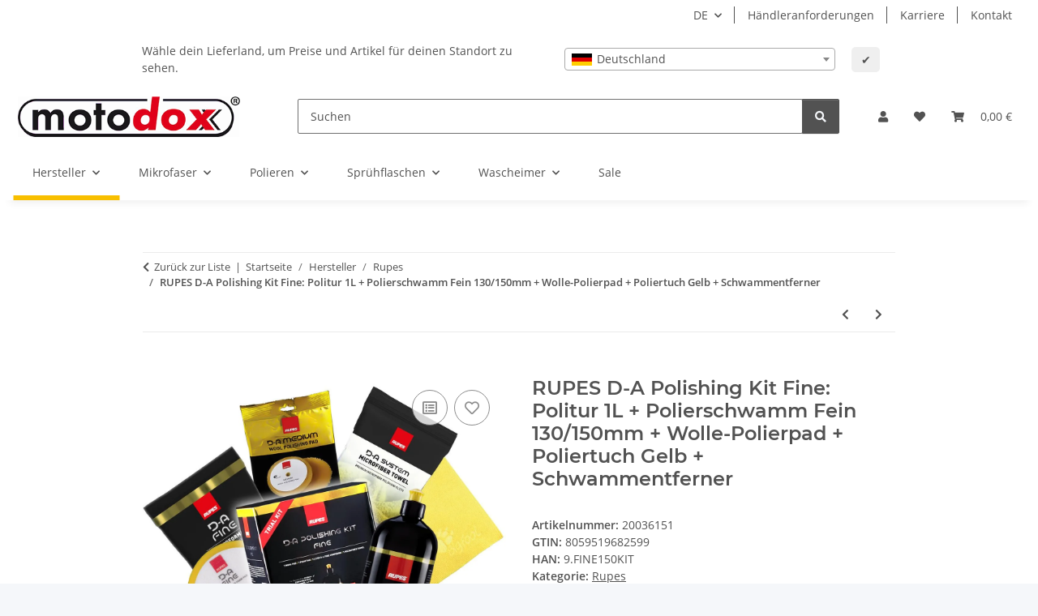

--- FILE ---
content_type: text/html; charset=utf-8
request_url: https://motodox.de/RUPES-D-A-Polishing-Kit-Fine-Politur-1L-Polierschwamm-Fein-130-150mm-Wolle-Polierpad-Poliertuch-Gelb-Schwammentferner
body_size: 55360
content:
<!DOCTYPE html>
<html lang="de" itemscope itemtype="https://schema.org/ItemPage">
    
    <head>
<!-- Meta Pixel Code --> <script> !function(f,b,e,v,n,t,s) {if(f.fbq)return;n=f.fbq=function(){n.callMethod? n.callMethod.apply(n,arguments):n.queue.push(arguments)}; if(!f._fbq)f._fbq=n;n.push=n;n.loaded=!0;n.version='2.0'; n.queue=[];t=b.createElement(e);t.async=!0; t.src=v;s=b.getElementsByTagName(e)[0]; s.parentNode.insertBefore(t,s)}(window, document,'script', 'https://connect.facebook.net/en_US/fbevents.js'); fbq('init', '1064779434292496'); fbq('track', 'PageView'); </script> <noscript><img height="1" width="1" style="display:none" src="https://www.facebook.com/tr?id=1064779434292496&amp;ev=PageView&amp;noscript=1"></noscript> <!-- End Meta Pixel Code --><!-- The initial config of Consent Mode -->
<script type="text/javascript">
        window.dataLayer = window.dataLayer || [];
        function gtag() {dataLayer.push(arguments);}
        gtag('consent', 'default', {
            ad_storage: 'denied',
            ad_user_data: 'denied',
            ad_personalization: 'denied',
            analytics_storage: 'denied',
            functionality_storage: 'denied',
            personalization_storage: 'denied',
            security_storage: 'denied',
            wait_for_update: 2000});
        </script><!-- WS Google Tracking -->
<script async data-src="https://www.googletagmanager.com/gtag/js" data-service_id="8b36e9207c24c76e6719268e49201d94"></script><script id="ws_gt_globalSiteTag" type="application/javascript">
window.dataLayer = window.dataLayer || [];
function gtag() {dataLayer.push(arguments);}
gtag('js', new Date());
gtag('set', {'language': 'de'});</script>

<script type="application/javascript">/* Google Ads */if(typeof gtag == 'function'){gtag('config', 'AW-')};</script>
<script type="application/javascript">/* Google Analytics 4 */if(typeof gtag == 'function'){gtag('config', 'G-7P7XRCVN8Q', {'allow_ad_personalization_signals': false, 'anonymize_ip': true, })};</script>
<!-- END WS Google Tracking --><!-- Meta Pixel Code --> <script> !function(f,b,e,v,n,t,s) {if(f.fbq)return;n=f.fbq=function(){n.callMethod? n.callMethod.apply(n,arguments):n.queue.push(arguments)}; if(!f._fbq)f._fbq=n;n.push=n;n.loaded=!0;n.version='2.0'; n.queue=[];t=b.createElement(e);t.async=!0; t.src=v;s=b.getElementsByTagName(e)[0]; s.parentNode.insertBefore(t,s)}(window, document,'script', 'https://connect.facebook.net/en_US/fbevents.js'); fbq('init', '1064779434292496'); fbq('track', 'PageView'); </script> <noscript><img height="1" width="1" style="display:none" src="https://www.facebook.com/tr?id=1064779434292496&amp;ev=PageView&amp;noscript=1"></noscript> <!-- End Meta Pixel Code -->
        
            <meta http-equiv="content-type" content="text/html; charset=utf-8">
            <meta name="description" itemprop="description" content="B2B, Shop, motodox, ValetPRO, Menzerna, Meguiars, Koch Chemie, Autopflege, Autowashen, Polieren, Reinigen, Großhandel, Mikrofaser 1x RUPES D-A Fine High Per">
                        <meta name="viewport" content="width=device-width, initial-scale=1.0">
            <meta http-equiv="X-UA-Compatible" content="IE=edge">
                        <meta name="robots" content="index, follow">

            <meta itemprop="url" content="https://motodox.de/RUPES-D-A-Polishing-Kit-Fine-Politur-1L-Polierschwamm-Fein-130-150mm-Wolle-Polierpad-Poliertuch-Gelb-Schwammentferner">
            <meta property="og:type" content="website">
            <meta property="og:site_name" content="RUPES D-A Polishing Kit Fine: Politur 1L + Polierschwamm Fein 130/150, 64,00 €">
            <meta property="og:title" content="RUPES D-A Polishing Kit Fine: Politur 1L + Polierschwamm Fein 130/150, 64,00 €">
            <meta property="og:description" content="B2B, Shop, motodox, ValetPRO, Menzerna, Meguiars, Koch Chemie, Autopflege, Autowashen, Polieren, Reinigen, Großhandel, Mikrofaser 1x RUPES D-A Fine High Per">
            <meta property="og:url" content="https://motodox.de/RUPES-D-A-Polishing-Kit-Fine-Politur-1L-Polierschwamm-Fein-130-150mm-Wolle-Polierpad-Poliertuch-Gelb-Schwammentferner">

                                    
                            <meta itemprop="image" content="https://motodox.de/media/image/product/48077/lg/rupes-d-a-polishing-kit-fine-politur-1l-polierschwamm-fein-130-150mm-wolle-polierpad-poliertuch-gelb-schwammentferner.jpg">
                <meta property="og:image" content="https://motodox.de/media/image/product/48077/lg/rupes-d-a-polishing-kit-fine-politur-1l-polierschwamm-fein-130-150mm-wolle-polierpad-poliertuch-gelb-schwammentferner.jpg">
                <meta property="og:image:width" content="1200">
                <meta property="og:image:height" content="1200">
                    

        <title itemprop="name">RUPES D-A Polishing Kit Fine: Politur 1L + Polierschwamm Fein 130/150, 64,00 €</title>

                    <link rel="canonical" href="https://motodox.de/RUPES-D-A-Polishing-Kit-Fine-Politur-1L-Polierschwamm-Fein-130-150mm-Wolle-Polierpad-Poliertuch-Gelb-Schwammentferner">
        
        

        
            <link rel="icon" href="https://motodox.de/favicon.ico" sizes="48x48">
            <link rel="icon" href="https://motodox.de/favicon.svg" sizes="any" type="image/svg+xml">
            <link rel="apple-touch-icon" href="https://motodox.de/apple-touch-icon.png">
            <link rel="manifest" href="https://motodox.de/site.webmanifest">
            <meta name="msapplication-TileColor" content="#f8bf00">
            <meta name="msapplication-TileImage" content="https://motodox.de/mstile-144x144.png">
        
        
            <meta name="theme-color" content="#f8bf00">
        

        
                                                    
                <style id="criticalCSS">
                    
                        :root{--blue: #007bff;--indigo: #6610f2;--purple: #6f42c1;--pink: #e83e8c;--red: #dc3545;--orange: #fd7e14;--yellow: #ffc107;--green: #28a745;--teal: #20c997;--cyan: #17a2b8;--white: #ffffff;--gray: #707070;--gray-dark: #343a40;--primary: #F8BF00;--secondary: #525252;--success: #1C871E;--info: #525252;--warning: #a56823;--danger: #b90000;--light: #f5f7fa;--dark: #525252;--gray: #707070;--gray-light: #f5f7fa;--gray-medium: #ebebeb;--gray-dark: #9b9b9b;--gray-darker: #525252;--breakpoint-xs: 0;--breakpoint-sm: 576px;--breakpoint-md: 768px;--breakpoint-lg: 992px;--breakpoint-xl: 1300px;--font-family-sans-serif: "Open Sans", sans-serif;--font-family-monospace: SFMono-Regular, Menlo, Monaco, Consolas, "Liberation Mono", "Courier New", monospace}*,*::before,*::after{box-sizing:border-box}html{font-family:sans-serif;line-height:1.15;-webkit-text-size-adjust:100%;-webkit-tap-highlight-color:rgba(0,0,0,0)}article,aside,figcaption,figure,footer,header,hgroup,main,nav,section{display:block}body{margin:0;font-family:"Open Sans",sans-serif;font-size:0.875rem;font-weight:400;line-height:1.5;color:#525252;text-align:left;background-color:#f5f7fa}[tabindex="-1"]:focus:not(:focus-visible){outline:0 !important}hr{box-sizing:content-box;height:0;overflow:visible}h1,h2,h3,h4,h5,h6{margin-top:0;margin-bottom:1rem}p{margin-top:0;margin-bottom:1rem}abbr[title],abbr[data-original-title]{text-decoration:underline;text-decoration:underline dotted;cursor:help;border-bottom:0;text-decoration-skip-ink:none}address{margin-bottom:1rem;font-style:normal;line-height:inherit}ol,ul,dl{margin-top:0;margin-bottom:1rem}ol ol,ul ul,ol ul,ul ol{margin-bottom:0}dt{font-weight:700}dd{margin-bottom:.5rem;margin-left:0}blockquote{margin:0 0 1rem}b,strong{font-weight:bolder}small{font-size:80%}sub,sup{position:relative;font-size:75%;line-height:0;vertical-align:baseline}sub{bottom:-0.25em}sup{top:-0.5em}a{color:#525252;text-decoration:underline;background-color:rgba(0,0,0,0)}a:hover{color:#f8bf00;text-decoration:none}a:not([href]):not([class]){color:inherit;text-decoration:none}a:not([href]):not([class]):hover{color:inherit;text-decoration:none}pre,code,kbd,samp{font-family:SFMono-Regular,Menlo,Monaco,Consolas,"Liberation Mono","Courier New",monospace;font-size:1em}pre{margin-top:0;margin-bottom:1rem;overflow:auto;-ms-overflow-style:scrollbar}figure{margin:0 0 1rem}img{vertical-align:middle;border-style:none}svg{overflow:hidden;vertical-align:middle}table{border-collapse:collapse}caption{padding-top:.75rem;padding-bottom:.75rem;color:#707070;text-align:left;caption-side:bottom}th{text-align:inherit;text-align:-webkit-match-parent}label{display:inline-block;margin-bottom:.5rem}button{border-radius:0}button:focus:not(:focus-visible){outline:0}input,button,select,optgroup,textarea{margin:0;font-family:inherit;font-size:inherit;line-height:inherit}button,input{overflow:visible}button,select{text-transform:none}[role=button]{cursor:pointer}select{word-wrap:normal}button,[type=button],[type=reset],[type=submit]{-webkit-appearance:button}button:not(:disabled),[type=button]:not(:disabled),[type=reset]:not(:disabled),[type=submit]:not(:disabled){cursor:pointer}button::-moz-focus-inner,[type=button]::-moz-focus-inner,[type=reset]::-moz-focus-inner,[type=submit]::-moz-focus-inner{padding:0;border-style:none}input[type=radio],input[type=checkbox]{box-sizing:border-box;padding:0}textarea{overflow:auto;resize:vertical}fieldset{min-width:0;padding:0;margin:0;border:0}legend{display:block;width:100%;max-width:100%;padding:0;margin-bottom:.5rem;font-size:1.5rem;line-height:inherit;color:inherit;white-space:normal}progress{vertical-align:baseline}[type=number]::-webkit-inner-spin-button,[type=number]::-webkit-outer-spin-button{height:auto}[type=search]{outline-offset:-2px;-webkit-appearance:none}[type=search]::-webkit-search-decoration{-webkit-appearance:none}::-webkit-file-upload-button{font:inherit;-webkit-appearance:button}output{display:inline-block}summary{display:list-item;cursor:pointer}template{display:none}[hidden]{display:none !important}.img-fluid{max-width:100%;height:auto}.img-thumbnail{padding:.25rem;background-color:#f5f7fa;border:1px solid #dee2e6;border-radius:.125rem;box-shadow:0 1px 2px rgba(0,0,0,.075);max-width:100%;height:auto}.figure{display:inline-block}.figure-img{margin-bottom:.5rem;line-height:1}.figure-caption{font-size:90%;color:#707070}code{font-size:87.5%;color:#e83e8c;word-wrap:break-word}a>code{color:inherit}kbd{padding:.2rem .4rem;font-size:87.5%;color:#fff;background-color:#212529;border-radius:.125rem;box-shadow:inset 0 -0.1rem 0 rgba(0,0,0,.25)}kbd kbd{padding:0;font-size:100%;font-weight:700;box-shadow:none}pre{display:block;font-size:87.5%;color:#212529}pre code{font-size:inherit;color:inherit;word-break:normal}.pre-scrollable{max-height:340px;overflow-y:scroll}.container,.container-fluid,.container-xl,.container-lg,.container-md,.container-sm{width:100%;padding-right:1rem;padding-left:1rem;margin-right:auto;margin-left:auto}@media(min-width: 576px){.container-sm,.container{max-width:97vw}}@media(min-width: 768px){.container-md,.container-sm,.container{max-width:720px}}@media(min-width: 992px){.container-lg,.container-md,.container-sm,.container{max-width:960px}}@media(min-width: 1300px){.container-xl,.container-lg,.container-md,.container-sm,.container{max-width:1250px}}.row{display:flex;flex-wrap:wrap;margin-right:-1rem;margin-left:-1rem}.no-gutters{margin-right:0;margin-left:0}.no-gutters>.col,.no-gutters>[class*=col-]{padding-right:0;padding-left:0}.col-xl,.col-xl-auto,.col-xl-12,.col-xl-11,.col-xl-10,.col-xl-9,.col-xl-8,.col-xl-7,.col-xl-6,.col-xl-5,.col-xl-4,.col-xl-3,.col-xl-2,.col-xl-1,.col-lg,.col-lg-auto,.col-lg-12,.col-lg-11,.col-lg-10,.col-lg-9,.col-lg-8,.col-lg-7,.col-lg-6,.col-lg-5,.col-lg-4,.col-lg-3,.col-lg-2,.col-lg-1,.col-md,.col-md-auto,.col-md-12,.col-md-11,.col-md-10,.col-md-9,.col-md-8,.col-md-7,.col-md-6,.col-md-5,.col-md-4,.col-md-3,.col-md-2,.col-md-1,.col-sm,.col-sm-auto,.col-sm-12,.col-sm-11,.col-sm-10,.col-sm-9,.col-sm-8,.col-sm-7,.col-sm-6,.col-sm-5,.col-sm-4,.col-sm-3,.col-sm-2,.col-sm-1,.col,.col-auto,.col-12,.col-11,.col-10,.col-9,.col-8,.col-7,.col-6,.col-5,.col-4,.col-3,.col-2,.col-1{position:relative;width:100%;padding-right:1rem;padding-left:1rem}.col{flex-basis:0;flex-grow:1;max-width:100%}.row-cols-1>*{flex:0 0 100%;max-width:100%}.row-cols-2>*{flex:0 0 50%;max-width:50%}.row-cols-3>*{flex:0 0 33.3333333333%;max-width:33.3333333333%}.row-cols-4>*{flex:0 0 25%;max-width:25%}.row-cols-5>*{flex:0 0 20%;max-width:20%}.row-cols-6>*{flex:0 0 16.6666666667%;max-width:16.6666666667%}.col-auto{flex:0 0 auto;width:auto;max-width:100%}.col-1{flex:0 0 8.33333333%;max-width:8.33333333%}.col-2{flex:0 0 16.66666667%;max-width:16.66666667%}.col-3{flex:0 0 25%;max-width:25%}.col-4{flex:0 0 33.33333333%;max-width:33.33333333%}.col-5{flex:0 0 41.66666667%;max-width:41.66666667%}.col-6{flex:0 0 50%;max-width:50%}.col-7{flex:0 0 58.33333333%;max-width:58.33333333%}.col-8{flex:0 0 66.66666667%;max-width:66.66666667%}.col-9{flex:0 0 75%;max-width:75%}.col-10{flex:0 0 83.33333333%;max-width:83.33333333%}.col-11{flex:0 0 91.66666667%;max-width:91.66666667%}.col-12{flex:0 0 100%;max-width:100%}.order-first{order:-1}.order-last{order:13}.order-0{order:0}.order-1{order:1}.order-2{order:2}.order-3{order:3}.order-4{order:4}.order-5{order:5}.order-6{order:6}.order-7{order:7}.order-8{order:8}.order-9{order:9}.order-10{order:10}.order-11{order:11}.order-12{order:12}.offset-1{margin-left:8.33333333%}.offset-2{margin-left:16.66666667%}.offset-3{margin-left:25%}.offset-4{margin-left:33.33333333%}.offset-5{margin-left:41.66666667%}.offset-6{margin-left:50%}.offset-7{margin-left:58.33333333%}.offset-8{margin-left:66.66666667%}.offset-9{margin-left:75%}.offset-10{margin-left:83.33333333%}.offset-11{margin-left:91.66666667%}@media(min-width: 576px){.col-sm{flex-basis:0;flex-grow:1;max-width:100%}.row-cols-sm-1>*{flex:0 0 100%;max-width:100%}.row-cols-sm-2>*{flex:0 0 50%;max-width:50%}.row-cols-sm-3>*{flex:0 0 33.3333333333%;max-width:33.3333333333%}.row-cols-sm-4>*{flex:0 0 25%;max-width:25%}.row-cols-sm-5>*{flex:0 0 20%;max-width:20%}.row-cols-sm-6>*{flex:0 0 16.6666666667%;max-width:16.6666666667%}.col-sm-auto{flex:0 0 auto;width:auto;max-width:100%}.col-sm-1{flex:0 0 8.33333333%;max-width:8.33333333%}.col-sm-2{flex:0 0 16.66666667%;max-width:16.66666667%}.col-sm-3{flex:0 0 25%;max-width:25%}.col-sm-4{flex:0 0 33.33333333%;max-width:33.33333333%}.col-sm-5{flex:0 0 41.66666667%;max-width:41.66666667%}.col-sm-6{flex:0 0 50%;max-width:50%}.col-sm-7{flex:0 0 58.33333333%;max-width:58.33333333%}.col-sm-8{flex:0 0 66.66666667%;max-width:66.66666667%}.col-sm-9{flex:0 0 75%;max-width:75%}.col-sm-10{flex:0 0 83.33333333%;max-width:83.33333333%}.col-sm-11{flex:0 0 91.66666667%;max-width:91.66666667%}.col-sm-12{flex:0 0 100%;max-width:100%}.order-sm-first{order:-1}.order-sm-last{order:13}.order-sm-0{order:0}.order-sm-1{order:1}.order-sm-2{order:2}.order-sm-3{order:3}.order-sm-4{order:4}.order-sm-5{order:5}.order-sm-6{order:6}.order-sm-7{order:7}.order-sm-8{order:8}.order-sm-9{order:9}.order-sm-10{order:10}.order-sm-11{order:11}.order-sm-12{order:12}.offset-sm-0{margin-left:0}.offset-sm-1{margin-left:8.33333333%}.offset-sm-2{margin-left:16.66666667%}.offset-sm-3{margin-left:25%}.offset-sm-4{margin-left:33.33333333%}.offset-sm-5{margin-left:41.66666667%}.offset-sm-6{margin-left:50%}.offset-sm-7{margin-left:58.33333333%}.offset-sm-8{margin-left:66.66666667%}.offset-sm-9{margin-left:75%}.offset-sm-10{margin-left:83.33333333%}.offset-sm-11{margin-left:91.66666667%}}@media(min-width: 768px){.col-md{flex-basis:0;flex-grow:1;max-width:100%}.row-cols-md-1>*{flex:0 0 100%;max-width:100%}.row-cols-md-2>*{flex:0 0 50%;max-width:50%}.row-cols-md-3>*{flex:0 0 33.3333333333%;max-width:33.3333333333%}.row-cols-md-4>*{flex:0 0 25%;max-width:25%}.row-cols-md-5>*{flex:0 0 20%;max-width:20%}.row-cols-md-6>*{flex:0 0 16.6666666667%;max-width:16.6666666667%}.col-md-auto{flex:0 0 auto;width:auto;max-width:100%}.col-md-1{flex:0 0 8.33333333%;max-width:8.33333333%}.col-md-2{flex:0 0 16.66666667%;max-width:16.66666667%}.col-md-3{flex:0 0 25%;max-width:25%}.col-md-4{flex:0 0 33.33333333%;max-width:33.33333333%}.col-md-5{flex:0 0 41.66666667%;max-width:41.66666667%}.col-md-6{flex:0 0 50%;max-width:50%}.col-md-7{flex:0 0 58.33333333%;max-width:58.33333333%}.col-md-8{flex:0 0 66.66666667%;max-width:66.66666667%}.col-md-9{flex:0 0 75%;max-width:75%}.col-md-10{flex:0 0 83.33333333%;max-width:83.33333333%}.col-md-11{flex:0 0 91.66666667%;max-width:91.66666667%}.col-md-12{flex:0 0 100%;max-width:100%}.order-md-first{order:-1}.order-md-last{order:13}.order-md-0{order:0}.order-md-1{order:1}.order-md-2{order:2}.order-md-3{order:3}.order-md-4{order:4}.order-md-5{order:5}.order-md-6{order:6}.order-md-7{order:7}.order-md-8{order:8}.order-md-9{order:9}.order-md-10{order:10}.order-md-11{order:11}.order-md-12{order:12}.offset-md-0{margin-left:0}.offset-md-1{margin-left:8.33333333%}.offset-md-2{margin-left:16.66666667%}.offset-md-3{margin-left:25%}.offset-md-4{margin-left:33.33333333%}.offset-md-5{margin-left:41.66666667%}.offset-md-6{margin-left:50%}.offset-md-7{margin-left:58.33333333%}.offset-md-8{margin-left:66.66666667%}.offset-md-9{margin-left:75%}.offset-md-10{margin-left:83.33333333%}.offset-md-11{margin-left:91.66666667%}}@media(min-width: 992px){.col-lg{flex-basis:0;flex-grow:1;max-width:100%}.row-cols-lg-1>*{flex:0 0 100%;max-width:100%}.row-cols-lg-2>*{flex:0 0 50%;max-width:50%}.row-cols-lg-3>*{flex:0 0 33.3333333333%;max-width:33.3333333333%}.row-cols-lg-4>*{flex:0 0 25%;max-width:25%}.row-cols-lg-5>*{flex:0 0 20%;max-width:20%}.row-cols-lg-6>*{flex:0 0 16.6666666667%;max-width:16.6666666667%}.col-lg-auto{flex:0 0 auto;width:auto;max-width:100%}.col-lg-1{flex:0 0 8.33333333%;max-width:8.33333333%}.col-lg-2{flex:0 0 16.66666667%;max-width:16.66666667%}.col-lg-3{flex:0 0 25%;max-width:25%}.col-lg-4{flex:0 0 33.33333333%;max-width:33.33333333%}.col-lg-5{flex:0 0 41.66666667%;max-width:41.66666667%}.col-lg-6{flex:0 0 50%;max-width:50%}.col-lg-7{flex:0 0 58.33333333%;max-width:58.33333333%}.col-lg-8{flex:0 0 66.66666667%;max-width:66.66666667%}.col-lg-9{flex:0 0 75%;max-width:75%}.col-lg-10{flex:0 0 83.33333333%;max-width:83.33333333%}.col-lg-11{flex:0 0 91.66666667%;max-width:91.66666667%}.col-lg-12{flex:0 0 100%;max-width:100%}.order-lg-first{order:-1}.order-lg-last{order:13}.order-lg-0{order:0}.order-lg-1{order:1}.order-lg-2{order:2}.order-lg-3{order:3}.order-lg-4{order:4}.order-lg-5{order:5}.order-lg-6{order:6}.order-lg-7{order:7}.order-lg-8{order:8}.order-lg-9{order:9}.order-lg-10{order:10}.order-lg-11{order:11}.order-lg-12{order:12}.offset-lg-0{margin-left:0}.offset-lg-1{margin-left:8.33333333%}.offset-lg-2{margin-left:16.66666667%}.offset-lg-3{margin-left:25%}.offset-lg-4{margin-left:33.33333333%}.offset-lg-5{margin-left:41.66666667%}.offset-lg-6{margin-left:50%}.offset-lg-7{margin-left:58.33333333%}.offset-lg-8{margin-left:66.66666667%}.offset-lg-9{margin-left:75%}.offset-lg-10{margin-left:83.33333333%}.offset-lg-11{margin-left:91.66666667%}}@media(min-width: 1300px){.col-xl{flex-basis:0;flex-grow:1;max-width:100%}.row-cols-xl-1>*{flex:0 0 100%;max-width:100%}.row-cols-xl-2>*{flex:0 0 50%;max-width:50%}.row-cols-xl-3>*{flex:0 0 33.3333333333%;max-width:33.3333333333%}.row-cols-xl-4>*{flex:0 0 25%;max-width:25%}.row-cols-xl-5>*{flex:0 0 20%;max-width:20%}.row-cols-xl-6>*{flex:0 0 16.6666666667%;max-width:16.6666666667%}.col-xl-auto{flex:0 0 auto;width:auto;max-width:100%}.col-xl-1{flex:0 0 8.33333333%;max-width:8.33333333%}.col-xl-2{flex:0 0 16.66666667%;max-width:16.66666667%}.col-xl-3{flex:0 0 25%;max-width:25%}.col-xl-4{flex:0 0 33.33333333%;max-width:33.33333333%}.col-xl-5{flex:0 0 41.66666667%;max-width:41.66666667%}.col-xl-6{flex:0 0 50%;max-width:50%}.col-xl-7{flex:0 0 58.33333333%;max-width:58.33333333%}.col-xl-8{flex:0 0 66.66666667%;max-width:66.66666667%}.col-xl-9{flex:0 0 75%;max-width:75%}.col-xl-10{flex:0 0 83.33333333%;max-width:83.33333333%}.col-xl-11{flex:0 0 91.66666667%;max-width:91.66666667%}.col-xl-12{flex:0 0 100%;max-width:100%}.order-xl-first{order:-1}.order-xl-last{order:13}.order-xl-0{order:0}.order-xl-1{order:1}.order-xl-2{order:2}.order-xl-3{order:3}.order-xl-4{order:4}.order-xl-5{order:5}.order-xl-6{order:6}.order-xl-7{order:7}.order-xl-8{order:8}.order-xl-9{order:9}.order-xl-10{order:10}.order-xl-11{order:11}.order-xl-12{order:12}.offset-xl-0{margin-left:0}.offset-xl-1{margin-left:8.33333333%}.offset-xl-2{margin-left:16.66666667%}.offset-xl-3{margin-left:25%}.offset-xl-4{margin-left:33.33333333%}.offset-xl-5{margin-left:41.66666667%}.offset-xl-6{margin-left:50%}.offset-xl-7{margin-left:58.33333333%}.offset-xl-8{margin-left:66.66666667%}.offset-xl-9{margin-left:75%}.offset-xl-10{margin-left:83.33333333%}.offset-xl-11{margin-left:91.66666667%}}.nav{display:flex;flex-wrap:wrap;padding-left:0;margin-bottom:0;list-style:none}.nav-link{display:block;padding:.5rem 1rem;text-decoration:none}.nav-link:hover,.nav-link:focus{text-decoration:none}.nav-link.disabled{color:#707070;pointer-events:none;cursor:default}.nav-tabs{border-bottom:1px solid #dee2e6}.nav-tabs .nav-link{margin-bottom:-1px;background-color:rgba(0,0,0,0);border:1px solid rgba(0,0,0,0);border-top-left-radius:0;border-top-right-radius:0}.nav-tabs .nav-link:hover,.nav-tabs .nav-link:focus{isolation:isolate;border-color:rgba(0,0,0,0)}.nav-tabs .nav-link.disabled{color:#707070;background-color:rgba(0,0,0,0);border-color:rgba(0,0,0,0)}.nav-tabs .nav-link.active,.nav-tabs .nav-item.show .nav-link{color:#525252;background-color:rgba(0,0,0,0);border-color:#f8bf00}.nav-tabs .dropdown-menu{margin-top:-1px;border-top-left-radius:0;border-top-right-radius:0}.nav-pills .nav-link{background:none;border:0;border-radius:.125rem}.nav-pills .nav-link.active,.nav-pills .show>.nav-link{color:#fff;background-color:#f8bf00}.nav-fill>.nav-link,.nav-fill .nav-item{flex:1 1 auto;text-align:center}.nav-justified>.nav-link,.nav-justified .nav-item{flex-basis:0;flex-grow:1;text-align:center}.tab-content>.tab-pane{display:none}.tab-content>.active{display:block}.navbar{position:relative;display:flex;flex-wrap:wrap;align-items:center;justify-content:space-between;padding:.4rem 1rem}.navbar .container,.navbar .container-fluid,.navbar .container-sm,.navbar .container-md,.navbar .container-lg,.navbar .container-xl{display:flex;flex-wrap:wrap;align-items:center;justify-content:space-between}.navbar-brand{display:inline-block;padding-top:.40625rem;padding-bottom:.40625rem;margin-right:1rem;font-size:1rem;line-height:inherit;white-space:nowrap}.navbar-brand:hover,.navbar-brand:focus{text-decoration:none}.navbar-nav{display:flex;flex-direction:column;padding-left:0;margin-bottom:0;list-style:none}.navbar-nav .nav-link{padding-right:0;padding-left:0}.navbar-nav .dropdown-menu{position:static;float:none}.navbar-text{display:inline-block;padding-top:.5rem;padding-bottom:.5rem}.navbar-collapse{flex-basis:100%;flex-grow:1;align-items:center}.navbar-toggler{padding:.25rem .75rem;font-size:1rem;line-height:1;background-color:rgba(0,0,0,0);border:1px solid rgba(0,0,0,0);border-radius:.125rem}.navbar-toggler:hover,.navbar-toggler:focus{text-decoration:none}.navbar-toggler-icon{display:inline-block;width:1.5em;height:1.5em;vertical-align:middle;content:"";background:50%/100% 100% no-repeat}.navbar-nav-scroll{max-height:75vh;overflow-y:auto}@media(max-width: 575.98px){.navbar-expand-sm>.container,.navbar-expand-sm>.container-fluid,.navbar-expand-sm>.container-sm,.navbar-expand-sm>.container-md,.navbar-expand-sm>.container-lg,.navbar-expand-sm>.container-xl{padding-right:0;padding-left:0}}@media(min-width: 576px){.navbar-expand-sm{flex-flow:row nowrap;justify-content:flex-start}.navbar-expand-sm .navbar-nav{flex-direction:row}.navbar-expand-sm .navbar-nav .dropdown-menu{position:absolute}.navbar-expand-sm .navbar-nav .nav-link{padding-right:1.5rem;padding-left:1.5rem}.navbar-expand-sm>.container,.navbar-expand-sm>.container-fluid,.navbar-expand-sm>.container-sm,.navbar-expand-sm>.container-md,.navbar-expand-sm>.container-lg,.navbar-expand-sm>.container-xl{flex-wrap:nowrap}.navbar-expand-sm .navbar-nav-scroll{overflow:visible}.navbar-expand-sm .navbar-collapse{display:flex !important;flex-basis:auto}.navbar-expand-sm .navbar-toggler{display:none}}@media(max-width: 767.98px){.navbar-expand-md>.container,.navbar-expand-md>.container-fluid,.navbar-expand-md>.container-sm,.navbar-expand-md>.container-md,.navbar-expand-md>.container-lg,.navbar-expand-md>.container-xl{padding-right:0;padding-left:0}}@media(min-width: 768px){.navbar-expand-md{flex-flow:row nowrap;justify-content:flex-start}.navbar-expand-md .navbar-nav{flex-direction:row}.navbar-expand-md .navbar-nav .dropdown-menu{position:absolute}.navbar-expand-md .navbar-nav .nav-link{padding-right:1.5rem;padding-left:1.5rem}.navbar-expand-md>.container,.navbar-expand-md>.container-fluid,.navbar-expand-md>.container-sm,.navbar-expand-md>.container-md,.navbar-expand-md>.container-lg,.navbar-expand-md>.container-xl{flex-wrap:nowrap}.navbar-expand-md .navbar-nav-scroll{overflow:visible}.navbar-expand-md .navbar-collapse{display:flex !important;flex-basis:auto}.navbar-expand-md .navbar-toggler{display:none}}@media(max-width: 991.98px){.navbar-expand-lg>.container,.navbar-expand-lg>.container-fluid,.navbar-expand-lg>.container-sm,.navbar-expand-lg>.container-md,.navbar-expand-lg>.container-lg,.navbar-expand-lg>.container-xl{padding-right:0;padding-left:0}}@media(min-width: 992px){.navbar-expand-lg{flex-flow:row nowrap;justify-content:flex-start}.navbar-expand-lg .navbar-nav{flex-direction:row}.navbar-expand-lg .navbar-nav .dropdown-menu{position:absolute}.navbar-expand-lg .navbar-nav .nav-link{padding-right:1.5rem;padding-left:1.5rem}.navbar-expand-lg>.container,.navbar-expand-lg>.container-fluid,.navbar-expand-lg>.container-sm,.navbar-expand-lg>.container-md,.navbar-expand-lg>.container-lg,.navbar-expand-lg>.container-xl{flex-wrap:nowrap}.navbar-expand-lg .navbar-nav-scroll{overflow:visible}.navbar-expand-lg .navbar-collapse{display:flex !important;flex-basis:auto}.navbar-expand-lg .navbar-toggler{display:none}}@media(max-width: 1299.98px){.navbar-expand-xl>.container,.navbar-expand-xl>.container-fluid,.navbar-expand-xl>.container-sm,.navbar-expand-xl>.container-md,.navbar-expand-xl>.container-lg,.navbar-expand-xl>.container-xl{padding-right:0;padding-left:0}}@media(min-width: 1300px){.navbar-expand-xl{flex-flow:row nowrap;justify-content:flex-start}.navbar-expand-xl .navbar-nav{flex-direction:row}.navbar-expand-xl .navbar-nav .dropdown-menu{position:absolute}.navbar-expand-xl .navbar-nav .nav-link{padding-right:1.5rem;padding-left:1.5rem}.navbar-expand-xl>.container,.navbar-expand-xl>.container-fluid,.navbar-expand-xl>.container-sm,.navbar-expand-xl>.container-md,.navbar-expand-xl>.container-lg,.navbar-expand-xl>.container-xl{flex-wrap:nowrap}.navbar-expand-xl .navbar-nav-scroll{overflow:visible}.navbar-expand-xl .navbar-collapse{display:flex !important;flex-basis:auto}.navbar-expand-xl .navbar-toggler{display:none}}.navbar-expand{flex-flow:row nowrap;justify-content:flex-start}.navbar-expand>.container,.navbar-expand>.container-fluid,.navbar-expand>.container-sm,.navbar-expand>.container-md,.navbar-expand>.container-lg,.navbar-expand>.container-xl{padding-right:0;padding-left:0}.navbar-expand .navbar-nav{flex-direction:row}.navbar-expand .navbar-nav .dropdown-menu{position:absolute}.navbar-expand .navbar-nav .nav-link{padding-right:1.5rem;padding-left:1.5rem}.navbar-expand>.container,.navbar-expand>.container-fluid,.navbar-expand>.container-sm,.navbar-expand>.container-md,.navbar-expand>.container-lg,.navbar-expand>.container-xl{flex-wrap:nowrap}.navbar-expand .navbar-nav-scroll{overflow:visible}.navbar-expand .navbar-collapse{display:flex !important;flex-basis:auto}.navbar-expand .navbar-toggler{display:none}.navbar-light .navbar-brand{color:rgba(0,0,0,.9)}.navbar-light .navbar-brand:hover,.navbar-light .navbar-brand:focus{color:rgba(0,0,0,.9)}.navbar-light .navbar-nav .nav-link{color:#525252}.navbar-light .navbar-nav .nav-link:hover,.navbar-light .navbar-nav .nav-link:focus{color:#f8bf00}.navbar-light .navbar-nav .nav-link.disabled{color:rgba(0,0,0,.3)}.navbar-light .navbar-nav .show>.nav-link,.navbar-light .navbar-nav .active>.nav-link,.navbar-light .navbar-nav .nav-link.show,.navbar-light .navbar-nav .nav-link.active{color:rgba(0,0,0,.9)}.navbar-light .navbar-toggler{color:#525252;border-color:rgba(0,0,0,.1)}.navbar-light .navbar-toggler-icon{background-image:url("data:image/svg+xml,%3csvg xmlns='http://www.w3.org/2000/svg' width='30' height='30' viewBox='0 0 30 30'%3e%3cpath stroke='%23525252' stroke-linecap='round' stroke-miterlimit='10' stroke-width='2' d='M4 7h22M4 15h22M4 23h22'/%3e%3c/svg%3e")}.navbar-light .navbar-text{color:#525252}.navbar-light .navbar-text a{color:rgba(0,0,0,.9)}.navbar-light .navbar-text a:hover,.navbar-light .navbar-text a:focus{color:rgba(0,0,0,.9)}.navbar-dark .navbar-brand{color:#fff}.navbar-dark .navbar-brand:hover,.navbar-dark .navbar-brand:focus{color:#fff}.navbar-dark .navbar-nav .nav-link{color:rgba(255,255,255,.5)}.navbar-dark .navbar-nav .nav-link:hover,.navbar-dark .navbar-nav .nav-link:focus{color:rgba(255,255,255,.75)}.navbar-dark .navbar-nav .nav-link.disabled{color:rgba(255,255,255,.25)}.navbar-dark .navbar-nav .show>.nav-link,.navbar-dark .navbar-nav .active>.nav-link,.navbar-dark .navbar-nav .nav-link.show,.navbar-dark .navbar-nav .nav-link.active{color:#fff}.navbar-dark .navbar-toggler{color:rgba(255,255,255,.5);border-color:rgba(255,255,255,.1)}.navbar-dark .navbar-toggler-icon{background-image:url("data:image/svg+xml,%3csvg xmlns='http://www.w3.org/2000/svg' width='30' height='30' viewBox='0 0 30 30'%3e%3cpath stroke='rgba%28255, 255, 255, 0.5%29' stroke-linecap='round' stroke-miterlimit='10' stroke-width='2' d='M4 7h22M4 15h22M4 23h22'/%3e%3c/svg%3e")}.navbar-dark .navbar-text{color:rgba(255,255,255,.5)}.navbar-dark .navbar-text a{color:#fff}.navbar-dark .navbar-text a:hover,.navbar-dark .navbar-text a:focus{color:#fff}.pagination-sm .page-item.active .page-link::after,.pagination-sm .page-item.active .page-text::after{left:.375rem;right:.375rem}.pagination-lg .page-item.active .page-link::after,.pagination-lg .page-item.active .page-text::after{left:1.125rem;right:1.125rem}.page-item{position:relative}.page-item.active{font-weight:700}.page-item.active .page-link::after,.page-item.active .page-text::after{content:"";position:absolute;left:.5625rem;bottom:0;right:.5625rem;border-bottom:4px solid #f8bf00}@media(min-width: 768px){.dropdown-item.page-item{background-color:rgba(0,0,0,0)}}.page-link,.page-text{text-decoration:none}.pagination{margin-bottom:0;justify-content:space-between;align-items:center}@media(min-width: 768px){.pagination{justify-content:normal}.pagination .dropdown>.btn{display:none}.pagination .dropdown-menu{position:static !important;transform:none !important;display:flex;margin:0;padding:0;border:0;min-width:auto}.pagination .dropdown-item{width:auto;display:inline-block;padding:0}.pagination .dropdown-item.active{background-color:rgba(0,0,0,0);color:#525252}.pagination .dropdown-item:hover{background-color:rgba(0,0,0,0)}.pagination .pagination-site{display:none}}@media(max-width: 767.98px){.pagination .dropdown-item{padding:0}.pagination .dropdown-item.active .page-link,.pagination .dropdown-item.active .page-text,.pagination .dropdown-item:active .page-link,.pagination .dropdown-item:active .page-text{color:#525252}}.productlist-page-nav{align-items:center}.productlist-page-nav .pagination{margin:0}.productlist-page-nav .displayoptions{margin-bottom:1rem}@media(min-width: 768px){.productlist-page-nav .displayoptions{margin-bottom:0}}.productlist-page-nav .displayoptions .btn-group+.btn-group+.btn-group{margin-left:.5rem}.productlist-page-nav .result-option-wrapper{margin-right:.5rem}.productlist-page-nav .productlist-item-info{margin-bottom:.5rem;margin-left:auto;margin-right:auto;display:flex}@media(min-width: 768px){.productlist-page-nav .productlist-item-info{margin-right:0;margin-bottom:0}.productlist-page-nav .productlist-item-info.productlist-item-border{border-right:1px solid #ebebeb;padding-right:1rem}}.productlist-page-nav.productlist-page-nav-header-m{margin-top:3rem}@media(min-width: 768px){.productlist-page-nav.productlist-page-nav-header-m{margin-top:2rem}.productlist-page-nav.productlist-page-nav-header-m>.col{margin-top:1rem}}.productlist-page-nav-bottom{margin-bottom:2rem}.pagination-wrapper{margin-bottom:1rem;align-items:center;border-top:1px solid #f5f7fa;border-bottom:1px solid #f5f7fa;padding-top:.5rem;padding-bottom:.5rem}.pagination-wrapper .pagination-entries{font-weight:700;margin-bottom:1rem}@media(min-width: 768px){.pagination-wrapper .pagination-entries{margin-bottom:0}}.pagination-wrapper .pagination-selects{margin-left:auto;margin-top:1rem}@media(min-width: 768px){.pagination-wrapper .pagination-selects{margin-left:0;margin-top:0}}.pagination-wrapper .pagination-selects .pagination-selects-entries{margin-bottom:1rem}@media(min-width: 768px){.pagination-wrapper .pagination-selects .pagination-selects-entries{margin-right:1rem;margin-bottom:0}}.pagination-no-wrapper{border:0;padding-top:0;padding-bottom:0}.topbar-wrapper{position:relative;z-index:1021;flex-direction:row-reverse}.sticky-header header{position:sticky;top:0}#jtl-nav-wrapper .form-control::placeholder,#jtl-nav-wrapper .form-control:focus::placeholder{color:#525252}#jtl-nav-wrapper .label-slide .form-group:not(.exclude-from-label-slide):not(.checkbox) label{background:#fff;color:#525252}header{box-shadow:0 1rem .5625rem -0.75rem rgba(0,0,0,.06);position:relative;z-index:1020}header .dropdown-menu{background-color:#fff;color:#525252}header .navbar-toggler{color:#525252}header .navbar-brand img{max-width:50vw;object-fit:contain}header .nav-right .dropdown-menu{margin-top:-0.03125rem;box-shadow:inset 0 1rem .5625rem -0.75rem rgba(0,0,0,.06)}@media(min-width: 992px){header #mainNavigation{margin-right:1rem}}@media(max-width: 991.98px){header .navbar-brand img{max-width:30vw}header .dropup,header .dropright,header .dropdown,header .dropleft,header .col,header [class*=col-]{position:static}header .navbar-collapse{position:fixed;top:0;left:0;display:block;height:100vh !important;-webkit-overflow-scrolling:touch;max-width:16.875rem;transition:all .2s ease-in-out;z-index:1050;width:100%;background:#fff}header .navbar-collapse:not(.show){transform:translateX(-100%)}header .navbar-nav{transition:all .2s ease-in-out}header .navbar-nav .nav-item,header .navbar-nav .nav-link{margin-left:0;margin-right:0;padding-left:1rem;padding-right:1rem;padding-top:1rem;padding-bottom:1rem}header .navbar-nav .nav-link{margin-top:-1rem;margin-bottom:-1rem;margin-left:-1rem;margin-right:-1rem;display:flex;align-items:center;justify-content:space-between}header .navbar-nav .nav-link::after{content:'\f054' !important;font-family:"Font Awesome 5 Free" !important;font-weight:900;margin-left:.5rem;margin-top:0;font-size:.75em}header .navbar-nav .nav-item.dropdown>.nav-link>.product-count{display:none}header .navbar-nav .nav-item:not(.dropdown) .nav-link::after{display:none}header .navbar-nav .dropdown-menu{position:absolute;left:100%;top:0;box-shadow:none;width:100%;padding:0;margin:0}header .navbar-nav .dropdown-menu:not(.show){display:none}header .navbar-nav .dropdown-body{margin:0}header .navbar-nav .nav{flex-direction:column}header .nav-mobile-header{padding-left:1rem;padding-right:1rem}header .nav-mobile-header>.row{height:3.125rem}header .nav-mobile-header .nav-mobile-header-hr{margin-top:0;margin-bottom:0}header .nav-mobile-body{height:calc(100vh - 3.125rem);height:calc(var(--vh, 1vh)*100 - 3.125rem);overflow-y:auto;position:relative}header .nav-scrollbar-inner{overflow:visible}header .nav-right{font-size:1rem}header .nav-right .dropdown-menu{width:100%}}@media(min-width: 992px){header .navbar-collapse{height:4.3125rem}header .navbar-nav>.nav-item>.nav-link{position:relative;padding:1.5rem}header .navbar-nav>.nav-item>.nav-link::before{content:"";position:absolute;bottom:0;left:50%;transform:translateX(-50%);border-width:0 0 6px;border-color:#f8bf00;border-style:solid;transition:width .4s;width:0}header .navbar-nav>.nav-item.active>.nav-link::before,header .navbar-nav>.nav-item:hover>.nav-link::before,header .navbar-nav>.nav-item.hover>.nav-link::before{width:100%}header .navbar-nav>.nav-item>.dropdown-menu{max-height:calc(100vh - 12.5rem);overflow:auto;margin-top:-0.03125rem;box-shadow:inset 0 1rem .5625rem -0.75rem rgba(0,0,0,.06)}header .navbar-nav>.nav-item.dropdown-full{position:static}header .navbar-nav>.nav-item.dropdown-full .dropdown-menu{width:100%}header .navbar-nav>.nav-item .product-count{display:none}header .navbar-nav>.nav-item .nav{flex-wrap:wrap}header .navbar-nav .nav .nav-link{padding:0}header .navbar-nav .nav .nav-link::after{display:none}header .navbar-nav .dropdown .nav-item{width:100%}header .nav-mobile-body{align-self:flex-start;width:100%}header .nav-scrollbar-inner{width:100%}header .nav-right .nav-link{padding-top:1.5rem;padding-bottom:1.5rem}header .submenu-headline::after{display:none}header .submenu-headline-toplevel{font-family:Montserrat,sans-serif;font-size:1rem;border-bottom:1px solid #ebebeb;margin-bottom:1rem}header .subcategory-wrapper .categories-recursive-dropdown{display:block;position:static !important;box-shadow:none}header .subcategory-wrapper .categories-recursive-dropdown>.nav{flex-direction:column}header .subcategory-wrapper .categories-recursive-dropdown .categories-recursive-dropdown{margin-left:.25rem}}header .submenu-headline-image{margin-bottom:1rem;display:none}@media(min-width: 992px){header .submenu-headline-image{display:block}}header #burger-menu{margin-right:1rem}header .table,header .dropdown-item,header .btn-outline-primary{color:#525252}header .dropdown-item{background-color:rgba(0,0,0,0)}header .dropdown-item:hover{background-color:#f5f7fa}header .btn-outline-primary:hover{color:#525252}@media(min-width: 992px){.nav-item-lg-m{margin-top:1.5rem;margin-bottom:1.5rem}}.fixed-search{background-color:#fff;box-shadow:0 .25rem .5rem rgba(0,0,0,.2);padding-top:.5rem;padding-bottom:.5rem}.fixed-search .form-control{background-color:#fff;color:#525252}.fixed-search .form-control::placeholder{color:#525252}.main-search .twitter-typeahead{display:flex;flex-grow:1}.form-clear{align-items:center;bottom:8px;color:#525252;cursor:pointer;display:flex;height:24px;justify-content:center;position:absolute;right:52px;width:24px;z-index:10}.account-icon-dropdown .account-icon-dropdown-pass{margin-bottom:2rem}.account-icon-dropdown .dropdown-footer{background-color:#f5f7fa}.account-icon-dropdown .dropdown-footer a{text-decoration:underline}.account-icon-dropdown .account-icon-dropdown-logout{padding-bottom:.5rem}.cart-dropdown-shipping-notice{color:#707070}.is-checkout header,.is-checkout .navbar{height:2.8rem}@media(min-width: 992px){.is-checkout header,.is-checkout .navbar{height:4.2625rem}}.is-checkout .search-form-wrapper-fixed,.is-checkout .fixed-search{display:none}@media(max-width: 991.98px){.nav-icons{height:2.8rem}}.search-form-wrapper-fixed{padding-top:.5rem;padding-bottom:.5rem}.full-width-mega .main-search-wrapper .twitter-typeahead{flex:1}@media(min-width: 992px){.full-width-mega .main-search-wrapper{display:block}}@media(max-width: 991.98px){.full-width-mega.sticky-top .main-search-wrapper{padding-right:0;padding-left:0;flex:0 0 auto;width:auto;max-width:100%}.full-width-mega.sticky-top .main-search-wrapper+.col,.full-width-mega.sticky-top .main-search-wrapper a{padding-left:0}.full-width-mega.sticky-top .main-search-wrapper .nav-link{padding-right:.7rem}.full-width-mega .secure-checkout-icon{flex:0 0 auto;width:auto;max-width:100%;margin-left:auto}.full-width-mega .toggler-logo-wrapper{position:initial;width:max-content}}.full-width-mega .nav-icons-wrapper{padding-left:0}.full-width-mega .nav-logo-wrapper{padding-right:0;margin-right:auto}@media(min-width: 992px){.full-width-mega .navbar-expand-lg .nav-multiple-row .navbar-nav{flex-wrap:wrap}.full-width-mega #mainNavigation.nav-multiple-row{height:auto;margin-right:0}.full-width-mega .nav-multiple-row .nav-scrollbar-inner{padding-bottom:0}.full-width-mega .nav-multiple-row .nav-scrollbar-arrow{display:none}.full-width-mega .menu-search-position-center .main-search-wrapper{margin-right:auto}.full-width-mega .menu-search-position-left .main-search-wrapper{margin-right:auto}.full-width-mega .menu-search-position-left .nav-logo-wrapper{margin-right:initial}.full-width-mega .menu-center-center.menu-multiple-rows-multiple .nav-scrollbar-inner{justify-content:center}.full-width-mega .menu-center-space-between.menu-multiple-rows-multiple .nav-scrollbar-inner{justify-content:space-between}}@media(min-width: 992px){header.full-width-mega .nav-right .dropdown-menu{box-shadow:0 0 7px #000}header .nav-multiple-row .navbar-nav>.nav-item>.nav-link{padding:1rem 1.5rem}}.slick-slider{position:relative;display:block;box-sizing:border-box;-webkit-touch-callout:none;-webkit-user-select:none;-khtml-user-select:none;-moz-user-select:none;-ms-user-select:none;user-select:none;-ms-touch-action:pan-y;touch-action:pan-y;-webkit-tap-highlight-color:rgba(0,0,0,0)}.slick-list{position:relative;overflow:hidden;display:block;margin:0;padding:0}.slick-list:focus{outline:none}.slick-list.dragging{cursor:pointer;cursor:hand}.slick-slider .slick-track,.slick-slider .slick-list{-webkit-transform:translate3d(0, 0, 0);-moz-transform:translate3d(0, 0, 0);-ms-transform:translate3d(0, 0, 0);-o-transform:translate3d(0, 0, 0);transform:translate3d(0, 0, 0)}.slick-track{position:relative;left:0;top:0;display:block;margin-left:auto;margin-right:auto;margin-bottom:2px}.slick-track:before,.slick-track:after{content:"";display:table}.slick-track:after{clear:both}.slick-loading .slick-track{visibility:hidden}.slick-slide{float:left;height:100%;min-height:1px;display:none}[dir=rtl] .slick-slide{float:right}.slick-slide img{display:block}.slick-slide.slick-loading img{display:none}.slick-slide.dragging img{pointer-events:none}.slick-initialized .slick-slide{display:block}.slick-loading .slick-slide{visibility:hidden}.slick-vertical .slick-slide{display:block;height:auto;border:1px solid rgba(0,0,0,0)}.slick-arrow.slick-hidden{display:none}:root{--vh: 1vh}.fa,.fas,.far,.fal{display:inline-block}h1,h2,h3,h4,h5,h6,.h1,.h2,.h3,.sidepanel-left .box-normal .box-normal-link,.productlist-filter-headline,.h4,.h5,.h6{margin-bottom:1rem;font-family:Montserrat,sans-serif;font-weight:400;line-height:1.2;color:#525252}h1,.h1{font-size:1.875rem}h2,.h2{font-size:1.5rem}h3,.h3,.sidepanel-left .box-normal .box-normal-link,.productlist-filter-headline{font-size:1rem}h4,.h4{font-size:0.875rem}h5,.h5{font-size:0.875rem}h6,.h6{font-size:0.875rem}.btn-skip-to{position:absolute;top:0;transition:transform 200ms;transform:scale(0);margin:1%;z-index:1070;background:#fff;border:3px solid #f8bf00;font-weight:400;color:#525252;text-align:center;vertical-align:middle;padding:.625rem .9375rem;border-radius:.125rem;font-weight:bolder;text-decoration:none}.btn-skip-to:focus{transform:scale(1)}.slick-slide a:hover,.slick-slide a:focus{color:#f8bf00;text-decoration:none}.slick-slide a:not([href]):not([class]):hover,.slick-slide a:not([href]):not([class]):focus{color:inherit;text-decoration:none}.banner .img-fluid{width:100%}.label-slide .form-group:not(.exclude-from-label-slide):not(.checkbox) label{display:none}.modal{display:none}.carousel-thumbnails .slick-arrow{opacity:0}.slick-dots{flex:0 0 100%;display:flex;justify-content:center;align-items:center;font-size:0;line-height:0;padding:0;height:1rem;width:100%;margin:2rem 0 0}.slick-dots li{margin:0 .25rem;list-style-type:none}.slick-dots li button{width:.75rem;height:.75rem;padding:0;border-radius:50%;border:.125rem solid #ebebeb;background-color:#ebebeb;transition:all .2s ease-in-out}.slick-dots li.slick-active button{background-color:#525252;border-color:#525252}.consent-modal:not(.active){display:none}.consent-banner-icon{width:1em;height:1em}.mini>#consent-banner{display:none}html{overflow-y:scroll}.dropdown-menu{display:none}.dropdown-toggle::after{content:"";margin-left:.5rem;display:inline-block}.list-unstyled,.list-icons{padding-left:0;list-style:none}.input-group{position:relative;display:flex;flex-wrap:wrap;align-items:stretch;width:100%}.input-group>.form-control{flex:1 1 auto;width:1%}#main-wrapper{background:#fff}.container-fluid-xl{max-width:103.125rem}.nav-dividers .nav-item{position:relative}.nav-dividers .nav-item:not(:last-child)::after{content:"";position:absolute;right:0;top:.5rem;height:calc(100% - 1rem);border-right:.0625rem solid currentColor}.nav-link{text-decoration:none}.nav-scrollbar{overflow:hidden;display:flex;align-items:center}.nav-scrollbar .nav,.nav-scrollbar .navbar-nav{flex-wrap:nowrap}.nav-scrollbar .nav-item{white-space:nowrap}.nav-scrollbar-inner{overflow-x:auto;padding-bottom:1.5rem;align-self:flex-start}#shop-nav{align-items:center;flex-shrink:0;margin-left:auto}@media(max-width: 767.98px){#shop-nav .nav-link{padding-left:.7rem;padding-right:.7rem}}.has-left-sidebar .breadcrumb-container{padding-left:0;padding-right:0}.breadcrumb{display:flex;flex-wrap:wrap;padding:.5rem 0;margin-bottom:0;list-style:none;background-color:rgba(0,0,0,0);border-radius:0}.breadcrumb-item{display:none}@media(min-width: 768px){.breadcrumb-item{display:flex}}.breadcrumb-item.active{font-weight:700}.breadcrumb-item.first{padding-left:0}.breadcrumb-item.first::before{display:none}.breadcrumb-item+.breadcrumb-item{padding-left:.5rem}.breadcrumb-item+.breadcrumb-item::before{display:inline-block;padding-right:.5rem;color:#707070;content:"/"}.breadcrumb-item.active{color:#525252;font-weight:700}.breadcrumb-item.first::before{display:none}.breadcrumb-arrow{display:flex}@media(min-width: 768px){.breadcrumb-arrow{display:none}}.breadcrumb-arrow:first-child::before{content:'\f053' !important;font-family:"Font Awesome 5 Free" !important;font-weight:900;margin-right:6px}.breadcrumb-arrow:not(:first-child){padding-left:0}.breadcrumb-arrow:not(:first-child)::before{content:none}.breadcrumb-wrapper{margin-bottom:2rem}@media(min-width: 992px){.breadcrumb-wrapper{border-style:solid;border-color:#ebebeb;border-width:1px 0}}.breadcrumb{font-size:0.8125rem}.breadcrumb a{text-decoration:none}.breadcrumb-back{padding-right:1rem;margin-right:1rem;border-right:1px solid #ebebeb}.hr-sect{display:flex;justify-content:center;flex-basis:100%;align-items:center;color:#525252;margin:8px 0;font-size:1.5rem;font-family:Montserrat,sans-serif}.hr-sect::before{margin:0 30px 0 0}.hr-sect::after{margin:0 0 0 30px}.hr-sect::before,.hr-sect::after{content:"";flex-grow:1;background:rgba(0,0,0,.1);height:1px;font-size:0;line-height:0}.hr-sect a{text-decoration:none;border-bottom:.375rem solid rgba(0,0,0,0);font-weight:700}@media(max-width: 991.98px){.hr-sect{text-align:center;border-top:1px solid rgba(0,0,0,.1);border-bottom:1px solid rgba(0,0,0,.1);padding:15px 0;margin:15px 0}.hr-sect::before,.hr-sect::after{margin:0;flex-grow:unset}.hr-sect a{border-bottom:none;margin:auto}}.slick-slider-other.is-not-opc{margin-bottom:2rem}.slick-slider-other.is-not-opc .carousel{margin-bottom:1.5rem}.slick-slider-other .slick-slider-other-container{padding-left:0;padding-right:0}@media(min-width: 768px){.slick-slider-other .slick-slider-other-container{padding-left:1rem;padding-right:1rem}}.slick-slider-other .hr-sect{margin-bottom:2rem}#header-top-bar{position:relative;z-index:1021;flex-direction:row-reverse}#header-top-bar,header{background-color:#fff;color:#525252}.img-aspect-ratio{width:100%;height:auto}header{box-shadow:0 1rem .5625rem -0.75rem rgba(0,0,0,.06);position:relative;z-index:1020}header .navbar{padding:0;position:static}@media(min-width: 992px){header{padding-bottom:0}header .navbar-brand{margin-right:3rem}}header .navbar-brand{padding:.4rem;outline-offset:-3px}header .navbar-brand img{height:2rem;width:auto}header .nav-right .dropdown-menu{margin-top:-0.03125rem;box-shadow:inset 0 1rem .5625rem -0.75rem rgba(0,0,0,.06)}@media(min-width: 992px){header .navbar-brand{padding-top:.6rem;padding-bottom:.6rem}header .navbar-brand img{height:3.0625rem}header .navbar-collapse{height:4.3125rem}header .navbar-nav>.nav-item>.nav-link{position:relative;padding:1.5rem}header .navbar-nav>.nav-item>.nav-link::before{content:"";position:absolute;bottom:0;left:50%;transform:translateX(-50%);border-width:0 0 6px;border-color:#f8bf00;border-style:solid;transition:width .4s;width:0}header .navbar-nav>.nav-item>.nav-link:focus{outline-offset:-2px}header .navbar-nav>.nav-item.active>.nav-link::before,header .navbar-nav>.nav-item:hover>.nav-link::before,header .navbar-nav>.nav-item.hover>.nav-link::before{width:100%}header .navbar-nav>.nav-item .nav{flex-wrap:wrap}header .navbar-nav .nav .nav-link{padding:0}header .navbar-nav .nav .nav-link::after{display:none}header .navbar-nav .dropdown .nav-item{width:100%}header .nav-mobile-body{align-self:flex-start;width:100%}header .nav-scrollbar-inner{width:100%}header .nav-right .nav-link{padding-top:1.5rem;padding-bottom:1.5rem}}.btn{display:inline-block;font-weight:600;color:#525252;text-align:center;vertical-align:middle;user-select:none;background-color:rgba(0,0,0,0);border:1px solid rgba(0,0,0,0);padding:.625rem .9375rem;font-size:0.875rem;line-height:1.5;border-radius:.125rem}.btn.disabled,.btn:disabled{opacity:.65;box-shadow:none}.btn:not(:disabled):not(.disabled):active,.btn:not(:disabled):not(.disabled).active{box-shadow:inset 0 3px 5px rgba(0,0,0,.125)}.btn:not(:disabled):not(.disabled):active:focus,.btn:not(:disabled):not(.disabled).active:focus{box-shadow:0 0 0 .2rem rgba(248,191,0,.25),inset 0 3px 5px rgba(0,0,0,.125)}.form-control{display:block;width:100%;height:calc(1.5em + 1.25rem + 2px);padding:.625rem .9375rem;font-size:0.875rem;font-weight:400;line-height:1.5;color:#525252;background-color:#fff;background-clip:padding-box;border:1px solid #707070;border-radius:.125rem;box-shadow:inset 0 1px 1px rgba(0,0,0,.075);transition:border-color .15s ease-in-out,box-shadow .15s ease-in-out}@media(prefers-reduced-motion: reduce){.form-control{transition:none}}.square{display:flex;position:relative}.square::before{content:"";display:inline-block;padding-bottom:100%}#product-offer .product-info ul.info-essential{margin:2rem 0;padding-left:0;list-style:none}.price_wrapper{margin-bottom:1.5rem}.price_wrapper .price{display:inline-block}.price_wrapper .bulk-prices{margin-top:1rem}.price_wrapper .bulk-prices .bulk-price{margin-right:.25rem}#product-offer .product-info{border:0}#product-offer .product-info .bordered-top-bottom{padding:1rem;border-top:1px solid #f5f7fa;border-bottom:1px solid #f5f7fa}#product-offer .product-info ul.info-essential{margin:2rem 0}#product-offer .product-info .shortdesc{margin-bottom:1rem}#product-offer .product-info .product-offer{margin-bottom:2rem}#product-offer .product-info .product-offer>.row{margin-bottom:1.5rem}#product-offer .product-info .stock-information{border-top:1px solid #ebebeb;border-bottom:1px solid #ebebeb;align-items:flex-end}#product-offer .product-info .stock-information.stock-information-p{padding-top:1rem;padding-bottom:1rem}@media(max-width: 767.98px){#product-offer .product-info .stock-information{margin-top:1rem}}#product-offer .product-info .question-on-item{margin-left:auto}#product-offer .product-info .question-on-item .question{padding:0}.product-detail .product-actions{position:absolute;z-index:1;right:2rem;top:1rem;display:flex;justify-content:center;align-items:center}.product-detail .product-actions .btn{margin:0 .25rem}#image_wrapper{margin-bottom:3rem}#image_wrapper #gallery{margin-bottom:2rem}#image_wrapper .product-detail-image-topbar{display:none}.product-detail .product-thumbnails-wrapper .product-thumbnails{display:none}.flex-row-reverse{flex-direction:row-reverse !important}.flex-column{flex-direction:column !important}.justify-content-start{justify-content:flex-start !important}.collapse:not(.show){display:none}.d-none{display:none !important}.d-block{display:block !important}.d-flex{display:flex !important}.d-inline-block{display:inline-block !important}@media(min-width: 992px){.d-lg-none{display:none !important}.d-lg-block{display:block !important}.d-lg-flex{display:flex !important}}@media(min-width: 768px){.d-md-none{display:none !important}.d-md-block{display:block !important}.d-md-flex{display:flex !important}.d-md-inline-block{display:inline-block !important}}@media(min-width: 992px){.justify-content-lg-end{justify-content:flex-end !important}}.list-gallery{display:flex;flex-direction:column}.list-gallery .second-wrapper{position:absolute;top:0;left:0;width:100%;height:100%}.list-gallery img.second{opacity:0}.form-group{margin-bottom:1rem}.btn-outline-secondary{color:#525252;border-color:#525252}.btn-group{display:inline-flex}.productlist-filter-headline{padding-bottom:.5rem;margin-bottom:1rem}hr{margin-top:1rem;margin-bottom:1rem;border:0;border-top:1px solid rgba(0,0,0,.1)}.badge-circle-1{background-color:#fff}#content{padding-bottom:3rem}#content-wrapper{margin-top:0}#content-wrapper.has-fluid{padding-top:1rem}#content-wrapper:not(.has-fluid){padding-top:2rem}@media(min-width: 992px){#content-wrapper:not(.has-fluid){padding-top:4rem}}.account-data-item h2{margin-bottom:0}aside h4{margin-bottom:1rem}aside .card{border:none;box-shadow:none;background-color:rgba(0,0,0,0)}aside .card .card-title{margin-bottom:.5rem;font-size:1.5rem;font-weight:600}aside .card.card-default .card-heading{border-bottom:none;padding-left:0;padding-right:0}aside .card.card-default>.card-heading>.card-title{color:#525252;font-weight:600;border-bottom:1px solid #ebebeb;padding:10px 0}aside .card>.card-body{padding:0}aside .card>.card-body .card-title{font-weight:600}aside .nav-panel .nav{flex-wrap:initial}aside .nav-panel>.nav>.active>.nav-link{border-bottom:.375rem solid #f8bf00;cursor:pointer}aside .nav-panel .active>.nav-link{font-weight:700}aside .nav-panel .nav-link[aria-expanded=true] i.fa-chevron-down{transform:rotate(180deg)}aside .nav-panel .nav-link,aside .nav-panel .nav-item{clear:left}aside .box .nav-link,aside .box .nav a,aside .box .dropdown-menu .dropdown-item{text-decoration:none;white-space:normal}aside .box .nav-link{padding-left:0;padding-right:0}aside .box .snippets-categories-nav-link-child{padding-left:.5rem;padding-right:.5rem}aside .box-monthlynews a .value{text-decoration:underline}aside .box-monthlynews a .value:hover{text-decoration:none}.box-categories .dropdown .collapse,.box-linkgroup .dropdown .collapse{background:#f5f7fa}.box-categories .nav-link{cursor:pointer}.box_login .register{text-decoration:underline}.box_login .register:hover{text-decoration:none}.box_login .register .fa{color:#f8bf00}.box_login .resetpw{text-decoration:underline}.box_login .resetpw:hover{text-decoration:none}.jqcloud-word.w0{color:#fbd966;font-size:70%}.jqcloud-word.w1{color:#fad352;font-size:100%}.jqcloud-word.w2{color:#face3d;font-size:130%}.jqcloud-word.w3{color:#f9c929;font-size:160%}.jqcloud-word.w4{color:#f9c414;font-size:190%}.jqcloud-word.w5{color:#f8bf00;font-size:220%}.jqcloud-word.w6{color:#e4b000;font-size:250%}.jqcloud-word.w7{color:#d0a000;font-size:280%}.jqcloud{line-height:normal;overflow:hidden;position:relative}.jqcloud-word a{color:inherit !important;font-size:inherit !important;text-decoration:none !important}.jqcloud-word a:hover{color:#f8bf00 !important}.searchcloud{width:100%;height:200px}#footer-boxes .card{background:rgba(0,0,0,0);border:0}#footer-boxes .card a{text-decoration:none}@media(min-width: 768px){.box-normal{margin-bottom:1.5rem}}.box-normal .box-normal-link{text-decoration:none;font-weight:700;margin-bottom:.5rem}@media(min-width: 768px){.box-normal .box-normal-link{display:none}}.box-filter-hr{margin-top:.5rem;margin-bottom:.5rem}.box-normal-hr{margin-top:1rem;margin-bottom:1rem;display:flex}@media(min-width: 768px){.box-normal-hr{display:none}}.box-last-seen .box-last-seen-item{margin-bottom:1rem}.box-nav-item{margin-top:.5rem}@media(min-width: 768px){.box-nav-item{margin-top:0}}.box-login .box-login-resetpw{margin-bottom:.5rem;padding-left:0;padding-right:0;display:block}.box-slider{margin-bottom:1.5rem}.box-link-wrapper{align-items:center;display:flex}.box-link-wrapper i.snippets-filter-item-icon-right{color:#707070}.box-link-wrapper .badge{margin-left:auto}.box-delete-button{text-align:right;white-space:nowrap}.box-delete-button .remove{float:right}.box-filter-price .box-filter-price-collapse{padding-bottom:1.5rem}.hr-no-top{margin-top:0;margin-bottom:1rem}.characteristic-collapse-btn-inner img{margin-right:.25rem}#search{margin-right:1rem;display:none}@media(min-width: 992px){#search{display:block}}.link-content{margin-bottom:1rem}#footer{margin-top:auto;padding:4rem 0 0;background-color:#f5f7fa;color:#525252}#copyright{background-color:#525252;color:#f5f7fa;margin-top:1rem}#copyright>div{padding-top:1rem;padding-bottom:1rem;font-size:.75rem;text-align:center}.toggler-logo-wrapper{float:left}@media(max-width: 991.98px){.toggler-logo-wrapper{position:absolute}.toggler-logo-wrapper .logo-wrapper{float:left}.toggler-logo-wrapper .burger-menu-wrapper{float:left;padding-top:1rem}}.navbar .container{display:block}.lazyload{opacity:0 !important}.btn-pause:focus,.btn-pause:focus-within{outline:2px solid #ffda5f !important}.stepper a:focus{text-decoration:underline}.search-wrapper{width:100%}#header-top-bar a:not(.dropdown-item):not(.btn),header a:not(.dropdown-item):not(.btn){text-decoration:none;color:#525252}#header-top-bar a:not(.dropdown-item):not(.btn):hover,header a:not(.dropdown-item):not(.btn):hover{color:#f8bf00}header .form-control,header .form-control:focus{background-color:#fff;color:#525252}.btn-secondary{background-color:#525252;color:#f5f7fa}.productlist-filter-headline{border-bottom:1px solid #ebebeb}.content-cats-small{margin-bottom:3rem}@media(min-width: 768px){.content-cats-small>div{margin-bottom:1rem}}.content-cats-small .sub-categories{display:flex;flex-direction:column;flex-grow:1;flex-basis:auto;align-items:stretch;justify-content:flex-start;height:100%}.content-cats-small .sub-categories .subcategories-image{justify-content:center;align-items:flex-start;margin-bottom:1rem}.content-cats-small::after{display:block;clear:both;content:""}.content-cats-small .outer{margin-bottom:.5rem}.content-cats-small .caption{margin-bottom:.5rem}@media(min-width: 768px){.content-cats-small .caption{text-align:center}}.content-cats-small hr{margin-top:1rem;margin-bottom:1rem;padding-left:0;list-style:none}.lazyloading{color:rgba(0,0,0,0);width:auto;height:auto;max-width:40px;max-height:40px}
                    
                    
                                                                            @media (min-width: 992px) {
                                header .navbar-brand img {
                                    height: 50px;
                                }
                                                            }
                                            
                </style>
            
                                                            <link rel="preload" href="https://motodox.de/templates/NOVA/themes/clear/clear.css?v=1.5.0" as="style" onload="this.onload=null;this.rel='stylesheet'">
                                    <link rel="preload" href="https://motodox.de/templates/NOVA/themes/clear/custom.css?v=1.5.0" as="style" onload="this.onload=null;this.rel='stylesheet'">
                                                                            <link rel="preload" href="https://motodox.de/plugins/ws5_b2b/frontend/css/main.css?v=1.5.0" as="style" onload="this.onload=null;this.rel='stylesheet'">
                                            <link rel="preload" href="https://motodox.de/plugins/jtl_paypal_commerce/frontend/css/style.css?v=1.5.0" as="style" onload="this.onload=null;this.rel='stylesheet'">
                                    
                <noscript>
                                            <link rel="stylesheet" href="https://motodox.de/templates/NOVA/themes/clear/clear.css?v=1.5.0">
                                            <link rel="stylesheet" href="https://motodox.de/templates/NOVA/themes/clear/custom.css?v=1.5.0">
                                                                                            <link href="https://motodox.de/plugins/ws5_b2b/frontend/css/main.css?v=1.5.0" rel="stylesheet">
                                                    <link href="https://motodox.de/plugins/jtl_paypal_commerce/frontend/css/style.css?v=1.5.0" rel="stylesheet">
                                                            </noscript>
            
                                    <script>
                /*! loadCSS rel=preload polyfill. [c]2017 Filament Group, Inc. MIT License */
                (function (w) {
                    "use strict";
                    if (!w.loadCSS) {
                        w.loadCSS = function (){};
                    }
                    var rp = loadCSS.relpreload = {};
                    rp.support                  = (function () {
                        var ret;
                        try {
                            ret = w.document.createElement("link").relList.supports("preload");
                        } catch (e) {
                            ret = false;
                        }
                        return function () {
                            return ret;
                        };
                    })();
                    rp.bindMediaToggle          = function (link) {
                        var finalMedia = link.media || "all";

                        function enableStylesheet() {
                            if (link.addEventListener) {
                                link.removeEventListener("load", enableStylesheet);
                            } else if (link.attachEvent) {
                                link.detachEvent("onload", enableStylesheet);
                            }
                            link.setAttribute("onload", null);
                            link.media = finalMedia;
                        }

                        if (link.addEventListener) {
                            link.addEventListener("load", enableStylesheet);
                        } else if (link.attachEvent) {
                            link.attachEvent("onload", enableStylesheet);
                        }
                        setTimeout(function () {
                            link.rel   = "stylesheet";
                            link.media = "only x";
                        });
                        setTimeout(enableStylesheet, 3000);
                    };

                    rp.poly = function () {
                        if (rp.support()) {
                            return;
                        }
                        var links = w.document.getElementsByTagName("link");
                        for (var i = 0; i < links.length; i++) {
                            var link = links[i];
                            if (link.rel === "preload" && link.getAttribute("as") === "style" && !link.getAttribute("data-loadcss")) {
                                link.setAttribute("data-loadcss", true);
                                rp.bindMediaToggle(link);
                            }
                        }
                    };

                    if (!rp.support()) {
                        rp.poly();

                        var run = w.setInterval(rp.poly, 500);
                        if (w.addEventListener) {
                            w.addEventListener("load", function () {
                                rp.poly();
                                w.clearInterval(run);
                            });
                        } else if (w.attachEvent) {
                            w.attachEvent("onload", function () {
                                rp.poly();
                                w.clearInterval(run);
                            });
                        }
                    }

                    if (typeof exports !== "undefined") {
                        exports.loadCSS = loadCSS;
                    }
                    else {
                        w.loadCSS = loadCSS;
                    }
                }(typeof global !== "undefined" ? global : this));
            </script>
                                        <link rel="alternate" type="application/rss+xml" title="Newsfeed motodox B2B Shop" href="https://motodox.de/rss.xml">
                                                                                    <link rel="alternate" hreflang="de" href="https://motodox.de/RUPES-D-A-Polishing-Kit-Fine-Politur-1L-Polierschwamm-Fein-130-150mm-Wolle-Polierpad-Poliertuch-Gelb-Schwammentferner">
                                        <link rel="alternate" hreflang="x-default" href="https://motodox.de/RUPES-D-A-Polishing-Kit-Fine-Politur-1L-Polierschwamm-Fein-130-150mm-Wolle-Polierpad-Poliertuch-Gelb-Schwammentferner">
                                                        <link rel="alternate" hreflang="en" href="https://motodox.de/RUPES-D-A-Polishing-Kit-Fine-Polish-1L-Polishing-Sponge-Fine-130-150mm-Wool-Polishing-Pad-Polishing-Cloth-Yellow-Sponge-Remover">
                                                        

                

        <script src="https://motodox.de/templates/NOVA/js/jquery-3.7.1.min.js"></script>

                                                                            <script defer src="https://motodox.de/templates/NOVA/js/bootstrap-toolkit.js?v=1.5.0"></script>
                            <script defer src="https://motodox.de/templates/NOVA/js/bootstrap.bundle.min.js?v=1.5.0"></script>
                            <script defer src="https://motodox.de/templates/NOVA/js/slick.min.js?v=1.5.0"></script>
                            <script defer src="https://motodox.de/templates/NOVA/js/eModal.min.js?v=1.5.0"></script>
                            <script defer src="https://motodox.de/templates/NOVA/js/jquery.nivo.slider.pack.js?v=1.5.0"></script>
                            <script defer src="https://motodox.de/templates/NOVA/js/bootstrap-select.min.js?v=1.5.0"></script>
                            <script defer src="https://motodox.de/templates/NOVA/js/jtl.evo.js?v=1.5.0"></script>
                            <script defer src="https://motodox.de/templates/NOVA/js/typeahead.bundle.min.js?v=1.5.0"></script>
                            <script defer src="https://motodox.de/templates/NOVA/js/wow.min.js?v=1.5.0"></script>
                            <script defer src="https://motodox.de/templates/NOVA/js/colcade.js?v=1.5.0"></script>
                            <script defer src="https://motodox.de/templates/NOVA/js/global.js?v=1.5.0"></script>
                            <script defer src="https://motodox.de/templates/NOVA/js/slick-lightbox.min.js?v=1.5.0"></script>
                            <script defer src="https://motodox.de/templates/NOVA/js/jquery.serialize-object.min.js?v=1.5.0"></script>
                            <script defer src="https://motodox.de/templates/NOVA/js/jtl.io.js?v=1.5.0"></script>
                            <script defer src="https://motodox.de/templates/NOVA/js/jtl.article.js?v=1.5.0"></script>
                            <script defer src="https://motodox.de/templates/NOVA/js/jtl.basket.js?v=1.5.0"></script>
                            <script defer src="https://motodox.de/templates/NOVA/js/parallax.min.js?v=1.5.0"></script>
                            <script defer src="https://motodox.de/templates/NOVA/js/jqcloud.js?v=1.5.0"></script>
                            <script defer src="https://motodox.de/templates/NOVA/js/nouislider.min.js?v=1.5.0"></script>
                            <script defer src="https://motodox.de/templates/NOVA/js/consent.js?v=1.5.0"></script>
                            <script defer src="https://motodox.de/templates/NOVA/js/consent.youtube.js?v=1.5.0"></script>
                                
        
                    <script defer src="https://motodox.de/templates/NOVA/js/custom.js?v=1.5.0"></script>
        
        

        
                            <link rel="preload" href="https://motodox.de/templates/NOVA/themes/base/fonts/opensans/open-sans-600.woff2" as="font" crossorigin>
                <link rel="preload" href="https://motodox.de/templates/NOVA/themes/base/fonts/opensans/open-sans-regular.woff2" as="font" crossorigin>
                <link rel="preload" href="https://motodox.de/templates/NOVA/themes/base/fonts/montserrat/Montserrat-SemiBold.woff2" as="font" crossorigin>
                        <link rel="preload" href="https://motodox.de/templates/NOVA/themes/base/fontawesome/webfonts/fa-solid-900.woff2" as="font" crossorigin>
            <link rel="preload" href="https://motodox.de/templates/NOVA/themes/base/fontawesome/webfonts/fa-regular-400.woff2" as="font" crossorigin>
        
        
            <link rel="modulepreload" href="https://motodox.de/templates/NOVA/js/app/globals.js" as="script" crossorigin>
            <link rel="modulepreload" href="https://motodox.de/templates/NOVA/js/app/snippets/form-counter.js" as="script" crossorigin>
            <link rel="modulepreload" href="https://motodox.de/templates/NOVA/js/app/plugins/navscrollbar.js" as="script" crossorigin>
            <link rel="modulepreload" href="https://motodox.de/templates/NOVA/js/app/plugins/tabdrop.js" as="script" crossorigin>
            <link rel="modulepreload" href="https://motodox.de/templates/NOVA/js/app/views/header.js" as="script" crossorigin>
            <link rel="modulepreload" href="https://motodox.de/templates/NOVA/js/app/views/productdetails.js" as="script" crossorigin>
        
                        
                    
        <script type="module" src="https://motodox.de/templates/NOVA/js/app/app.js"></script>
        <script>(function(){
            // back-to-list-link mechanics

                            let has_starting_point = window.sessionStorage.getItem('has_starting_point') === 'true';
                let product_id         = Number(window.sessionStorage.getItem('cur_product_id'));
                let page_visits        = Number(window.sessionStorage.getItem('product_page_visits'));
                let no_reload          = performance.getEntriesByType('navigation')[0].type !== 'reload';

                let browseNext         =                         48083;

                let browsePrev         =                         48076;

                let should_render_link = true;

                if (has_starting_point === false) {
                    should_render_link = false;
                } else if (product_id === 0) {
                    product_id  = 48077;
                    page_visits = 1;
                } else if (product_id === 48077) {
                    if (no_reload) {
                        page_visits ++;
                    }
                } else if (product_id === browseNext || product_id === browsePrev) {
                    product_id = 48077;
                    page_visits ++;
                } else {
                    has_starting_point = false;
                    should_render_link = false;
                }

                window.sessionStorage.setItem('has_starting_point', has_starting_point);
                window.sessionStorage.setItem('cur_product_id', product_id);
                window.sessionStorage.setItem('product_page_visits', page_visits);
                window.should_render_backtolist_link = should_render_link;
                    })()</script>
<script src="https://motodox.de/templates/NOVA/js/barrierefreiheit.js" defer charset="utf-8"></script> 
        <!-- Facebook Pixel Code -->
    <script type="application/javascript">
        $(document).ready(function(){
            const originalSetItem = localStorage.setItem;
            localStorage.setItem = function(key, value) {
                if (key === 'consent') {
                    const event = new Event('consentChanged');
                    event.value = JSON.parse(value);
                    event.key = key;
                    document.dispatchEvent(event);
                }
                originalSetItem.apply(this, arguments);
            };

            const localStorageSetHandler = function(e) {
                if (e.key === 'consent') {
                    if (typeof e.value.settings !== 'undefined') {
                        if (e.value.settings.ws5_facebookpixel_consent) {
                            initPixelAfterConsent();
                        }
                    }
                }
            };
            document.addEventListener("consentChanged", localStorageSetHandler, false);
        });

        function initPixelAfterConsent() {
            !function(f,b,e,v,n,t,s)
            {if(f.fbq)return;n=f.fbq=function(){n.callMethod?
                n.callMethod.apply(n,arguments):n.queue.push(arguments)};
                if(!f._fbq)f._fbq=n;n.push=n;n.loaded=!0;n.version='2.0';
                n.queue=[];t=b.createElement(e);t.async=!0;
                t.src=v;s=b.getElementsByTagName(e)[0];
                s.parentNode.insertBefore(t,s)}(window, document,'script',
                'https://connect.facebook.net/en_US/fbevents.js');
                        fbq('init', '1064779434292496');
                                    fbq.disablePushState = true;
                                                fbq('track', 'PageView', {"content_name": "Artikeldetails"}, {eventID: "3056b40769f61563bb7971b16bafd9e4"});
                                }
    </script>

    <!-- End Facebook Pixel Code -->
    <!-- Facebook Pixel Code -->
    <script type="application/javascript">
        $(document).ready(function(){
            const originalSetItem = localStorage.setItem;
            localStorage.setItem = function(key, value) {
                if (key === 'consent') {
                    const event = new Event('consentChanged');
                    event.value = JSON.parse(value);
                    event.key = key;
                    document.dispatchEvent(event);
                }
                originalSetItem.apply(this, arguments);
            };

            const localStorageSetHandler = function(e) {
                if (e.key === 'consent') {
                    if (typeof e.value.settings !== 'undefined') {
                        if (e.value.settings.ws5_facebookpixel_consent) {
                            initPixelAfterConsent();
                        }
                    }
                }
            };
            document.addEventListener("consentChanged", localStorageSetHandler, false);
        });

        function initPixelAfterConsent() {
            !function(f,b,e,v,n,t,s)
            {if(f.fbq)return;n=f.fbq=function(){n.callMethod?
                n.callMethod.apply(n,arguments):n.queue.push(arguments)};
                if(!f._fbq)f._fbq=n;n.push=n;n.loaded=!0;n.version='2.0';
                n.queue=[];t=b.createElement(e);t.async=!0;
                t.src=v;s=b.getElementsByTagName(e)[0];
                s.parentNode.insertBefore(t,s)}(window, document,'script',
                'https://connect.facebook.net/en_US/fbevents.js');
                        fbq('init', '1064779434292496');
                                    fbq.disablePushState = true;
                                                fbq('track', 'PageView', {"content_name": "Artikeldetails"}, {eventID: "3056b40769f61563bb7971b16bafd9e4"});
                                }
    </script>

    <!-- End Facebook Pixel Code -->
<!-- EU Cookie -->
<script id="eu_cookie_temp_config" type="application/javascript">
    window.EuCookie = {
        config: {
            frontendPath: 'https://motodox.de/plugins/ws5_eucookie/frontend/',
            showSmallModal: '',
            sprachvariablen: {"ws_eu_cookie_modalHeader":"Dieser Shop verwendet Cookies","ws_eu_cookie_Datenschutzlinktext":"Datenschutzerkl\u00e4rung","ws_eu_cookie_Datenschutzlink":"\/datenschutz","ws_eu_cookie_Impressumlinktext":"Impressum","ws_eu_cookie_Impressumlink":"\/impressum","ws_eu_cookie_modalFreitext":" ","ws_eu_cookie_modalText":"Wir verwenden Cookies, um Ihnen ein optimales Einkaufserlebnis bieten zu k\u00f6nnen. Diese Cookies lassen sich in drei verschiedene Kategorien zusammenfassen. Die notwendigen werden zwingend f\u00fcr Ihren Einkauf ben\u00f6tigt. Weitere Cookies verwenden wir, um anonymisierte Statistiken anfertigen zu k\u00f6nnen. Andere dienen vor allem Marketingzwecken und werden f\u00fcr die Personalisierung von Werbung verwendet. Diese Cookies werden durch {{services_count}} Dienste im Shop verwendet. Sie k\u00f6nnen selbst entscheiden, welche Cookies Sie zulassen wollen.","ws_eu_cookie_modalTextSimple":"Wir nutzen Cookies f\u00fcr ein optimales Einkaufserlebnis, unterteilt in notwendige, statistische und Marketing-Cookies. Notwendige sind essenziell, statistische erstellen anonymisierte Daten, und Marketing-Cookies personalisieren Werbung. {{services_count}} Dienste setzen diese Cookies ein. Sie entscheiden, welche Cookies erlaubt sind.","ws_eu_cookie_consentManagerHeader":"Consent Manager","ws_eu_cookie_consentManagerText":"Wir verwenden Cookies, um Ihnen ein optimales Einkaufserlebnis bieten zu k\u00f6nnen. Diese Cookies lassen sich in drei verschiedene Kategorien zusammenfassen. Die notwendigen werden zwingend f\u00fcr Ihren Einkauf ben\u00f6tigt. Weitere Cookies verwenden wir, um anonymisierte Statistiken anfertigen zu k\u00f6nnen. Andere dienen vor allem Marketingzwecken und werden f\u00fcr die Personalisierung von Werbung verwendet. Diese Cookies werden durch {{services_count}} Dienste im Shop verwendet. Sie k\u00f6nnen selbst entscheiden, welche Cookies Sie zulassen wollen.","ws_eu_cookie_consentManager_save":"Speichern","ws_eu_cookie_consentManager_close":"Schlie\u00dfen","ws_eu_cookie_consentManager_table_name":"Name","ws_eu_cookie_consentManager_table_description":"Beschreibung","ws_eu_cookie_notwendigAuswaehlen":"Ablehnen","ws_eu_cookie_modalTextMini":"Wir verwenden Cookies!","ws_eu_cookie_alleAuswaehlen":"Alle akzeptieren","ws_eu_cookie_mehrDetails":"Details anzeigen","ws_eu_cookie_auswahlBestaetigen":"Auswahl speichern","ws_eu_cookie_modalErneutZeigen":"Cookie-Zustimmung \u00e4ndern","ws_eu_cookie_iframeAkzeptierenButton":"Inhalt Laden","ws_eu_cookie_iframeText":"Hier wurde ein eingebetteter Medieninhalt blockiert. Beim Laden oder Abspielen wird eine Verbindung zu den Servern des Anbieters hergestellt. Dabei k\u00f6nnen dem Anbieter personenbezogene Daten mitgeteilt werden.","ws_eu_cookie_modalHeader_modern1":"Cookie Einstellungen","ws_eu_cookie_modalText_modern1":"Unsere Cookies bieten Ihnen ein cooles Einkaufserlebnis mit allem was dazu geh\u00f6rt. Daf\u00fcr verwenden wir {{services_count}} Dienste. Dazu z\u00e4hlen zum Beispiel passende Angebote und das Merken von Einstellungen. Wenn das f\u00fcr Sie okay ist, stimmen Sie der Nutzung von Cookies f\u00fcr Pr\u00e4ferenzen, Statistiken und Marketing zu. Weitere Details und Optionen k\u00f6nnen Sie <a tabindex=\"0\" id=\"eu-cookie-details-anzeigen-b\" aria-label=\"Cookie Details anzeigen\" href=\"javascript:void(0)\">hier ansehen<\/a> und verwalten.","ws_eu_cookie_modalHeader_modern2":"Akzeptierst du unsere Cookies?","ws_eu_cookie_alleAuswaehlen_modern2":"Alle akzeptieren","ws_eu_cookie_einstellungenButton_modern2":"zu den Einstellungen","ws_eu_cookie_paymentModalHeader":"Zahlungsanbieter Cookies","ws_eu_cookie_paymentModalText":"Wir verwenden Cookies, die f\u00fcr die Zahlungsabwicklung durch unsere Partner unerl\u00e4sslich sind. Bitte w\u00e4hlen sie aus welche Zahlungsanbieter Sie nutzen m\u00f6chten.","ws_eu_cookie_paymentModal_decline":"Ablehnen","ws_eu_cookie_paymentModal_save":"Auswahl speichern","ws_eu_cookie_paymentModal_consentToAll":"Alle akzeptieren"},
            settings: {"assistantDismissed":true,"autoAssignAllEntriesWithAssignmentSuggestion":false,"isDebugLoggingActive":false,"jst_eu_cookie_bannerBackgroundColor":"#f8f7f7","jst_eu_cookie_bannerBackgroundColor_dark":"#2e2f30","jst_eu_cookie_bannerBackgroundColor_light":"#f8f7f7","jst_eu_cookie_bannerTextColor":"#000000","jst_eu_cookie_bannerTextColor_dark":"#ffffff","jst_eu_cookie_bannerTextColor_light":"#000000","jst_eu_cookie_buttonBackgroundColor":"#e0001a","jst_eu_cookie_buttonBackgroundColor_dark":"#10493A","jst_eu_cookie_buttonBackgroundColor_light":"#10493A","jst_eu_cookie_buttonTextColor":"#ffffff","jst_eu_cookie_buttonTextColor_dark":"#ffffff","jst_eu_cookie_buttonTextColor_light":"#ffffff","lastKnowledgebaseUpdate":"2026-01-15 15:55:14","lastManuallyActivatedScan":"2026-01-15 15:55:18","pluginSettingsVersion":"2.5.3","reloadPageInPaymentModal":false,"ws_eu_cookie_AutoExportAmount":100000,"ws_eu_cookie_bannerPosition":"center","ws_eu_cookie_bannerPosition_mobile":"bottomMobile","ws_eu_cookie_consentLogActive":true,"ws_eu_cookie_cookieLifetime":30,"ws_eu_cookie_deleteOldConsent":true,"ws_eu_cookie_frontendActive":true,"ws_eu_cookie_googleConsentMode":true,"ws_eu_cookie_gtm_consent":false,"ws_eu_cookie_inactiveOnPages":"","ws_eu_cookie_livescan":true,"ws_eu_cookie_nudging":true,"ws_eu_cookie_reloadOnConsent":false,"ws_eu_cookie_reopenModalButtonActive":true,"ws_eu_cookie_showPaymentModal":false,"ws_eu_cookie_theme":"custom","ws_eu_cookie_wsSourceDataTransfer":true},
            currentLanguage: 'de',
            modalImgUrl: '',
            isJtlConsentActive: true,
            payment: {
                isStepPayment: 'false',
                activePaypalModuleIds:  []
            },
        }
    }

    // TODO: refactor / move into js
    const ws5_eucookie_settings = window.EuCookie.config.settings
    const ws5_eucookie_theme = ws5_eucookie_settings.ws_eu_cookie_theme
    const ws5_eucookie_css = `
        #consent-manager #consent-settings-btn, #consent-manager #consent-settings, #consent-manager #consent-banner {
            display: none !important;
        }

        #ws_eu-cookie-container,
        [class^=ws-iframe-placeholder],
        #ws_eu-cookie-openConsentManagerButton-container {
            --jst_eu_cookie_bannerBackgroundColor: ${ws5_eucookie_theme === 'light' ? ws5_eucookie_settings.jst_eu_cookie_bannerBackgroundColor_light : ws5_eucookie_theme === 'dark' ? ws5_eucookie_settings.jst_eu_cookie_bannerBackgroundColor_dark : ws5_eucookie_settings.jst_eu_cookie_bannerBackgroundColor};
            --jst_eu_cookie_bannerTextColor: ${ws5_eucookie_theme === 'light' ? ws5_eucookie_settings.jst_eu_cookie_bannerTextColor_light : ws5_eucookie_theme === 'dark' ? ws5_eucookie_settings.jst_eu_cookie_bannerTextColor_dark : ws5_eucookie_settings.jst_eu_cookie_bannerTextColor};
            --jst_eu_cookie_buttonBackgroundColor: ${ws5_eucookie_theme === 'light' ? ws5_eucookie_settings.jst_eu_cookie_buttonBackgroundColor_light : ws5_eucookie_theme === 'dark' ? ws5_eucookie_settings.jst_eu_cookie_buttonBackgroundColor_dark : ws5_eucookie_settings.jst_eu_cookie_buttonBackgroundColor};
            --jst_eu_cookie_buttonTextColor: ${ws5_eucookie_theme === 'light' ? ws5_eucookie_settings.jst_eu_cookie_buttonTextColor_light : ws5_eucookie_theme === 'dark' ? ws5_eucookie_settings.jst_eu_cookie_buttonTextColor_dark : ws5_eucookie_settings.jst_eu_cookie_buttonTextColor};
        }
    `;

    // Add to DOM
    let ws5_eucookie_style = document.createElement('style');
    ws5_eucookie_style.type = 'text/css';
    ws5_eucookie_style.appendChild(document.createTextNode(ws5_eucookie_css));
    document.head.appendChild(ws5_eucookie_style);
</script>

<script>
    const ws_isConsentModeActive = window.EuCookie?.config?.settings?.ws_eu_cookie_googleConsentMode ?? false
    const getEuCookieStore = () => {
        let cookies = document.cookie.split(';');
        for (let cookie of cookies) {
            let [key, value] = cookie.split('=').map(c => c.trim());
            if (key === 'eu_cookie_store') {
                return JSON.parse(decodeURIComponent(value));
            }
        }
        return null; // Return null if the cookie is not found
    };

    const ws_eu_cookie_store = getEuCookieStore();

    if (ws_eu_cookie_store && ws_isConsentModeActive) {
        const ws_googleAnalyticsConsent = !!ws_eu_cookie_store?.["d86cf69a8b82547a94ca3f6a307cf9a6"] ? 'granted' : 'denied'
        const ws_googleAdsConsent = !!ws_eu_cookie_store?.["d323dff6f7de41c0b9af4c35e21dc032"] ? 'granted' : 'denied'

        window.dataLayer = window.dataLayer || [];
        function gtag() {dataLayer.push(arguments);}

        gtag("consent", "update", {
            analytics_storage: ws_googleAnalyticsConsent,
            ad_storage: ws_googleAdsConsent,
            ad_user_data: ws_googleAdsConsent,
            ad_personalization: ws_googleAdsConsent
        });
    }
</script>

<link rel="stylesheet" type="text/css" href="https://motodox.de/plugins/ws5_eucookie/frontend/js/dist/eu-cookie.css?v=2.5.3" media="screen">
<script type="module" src="https://motodox.de/plugins/ws5_eucookie/frontend/js/dist/main-v2.5.3.js"></script>


<style>
    #consent-manager #consent-settings-btn, #consent-manager #consent-settings, #consent-manager #consent-banner {
        display: none !important;
    }
</style>
<!-- END EU Cookie -->
</head>
    

    
    
        <body class="btn-animated                     wish-compare-animation-mobile                                                                is-nova" data-page="1">
<script type="text/plain" data-service_id="8b36e9207c24c76e6719268e49201d94" data-type="application/javascript">

    jQuery( function() {
        setTimeout(function() {
            if (typeof CM !== 'undefined') {
                //Init
                updateConsentMode();
                let analyticsConsent = CM.getSettings('ws5_googletracking_consent');
                let adsConsent = CM.getSettings('ws5_googletracking_consent_ads');
                // add Listener
                /*
                const wsGtConsentButtonAll  = document.getElementById('consent-banner-btn-all');
                const wsGtConsentButton = document.getElementById('consent-accept-banner-btn-close');
                if (wsGtConsentButtonAll !== null && typeof wsGtConsentButtonAll !== 'undefined') {
                    wsGtConsentButtonAll.addEventListener("click", function () {
                        updateConsentMode();
                    });
                }
                if (wsGtConsentButton !== null && typeof wsGtConsentButton !== 'undefined') {
                    wsGtConsentButton.addEventListener("click", function() {
                        updateConsentMode();
                    });
                }
                */

                document.addEventListener('consent.updated', function () {
                    if( CM.getSettings('ws5_googletracking_consent') !== analyticsConsent || CM.getSettings('ws5_googletracking_consent_ads') !== adsConsent) {
                        updateConsentMode();
                        analyticsConsent = CM.getSettings('ws5_googletracking_consent');
                        adsConsent = CM.getSettings('ws5_googletracking_consent_ads');
                    }
                });
            }
        }, 500);
    });

    function updateConsentMode() {
        let ad_storage = 'denied';
        let ad_user_data = 'denied';
        let ad_personalization = 'denied';
        let analytics_storage = 'denied';
        let functionality_storage = 'denied';
        let personalization_storage = 'denied';
        let security_storage = 'denied';

        if (CM.getSettings('ws5_googletracking_consent')) {
            analytics_storage = 'granted';
            functionality_storage = 'granted';
            personalization_storage = 'granted';
            security_storage = 'granted';
        }

        if (CM.getSettings('ws5_googletracking_consent_ads')) {
            ad_storage = 'granted';
            ad_personalization = 'granted';
            ad_user_data = 'granted';
            functionality_storage = 'granted';
            personalization_storage = 'granted';
            security_storage = 'granted';
        }

        gtag('consent', 'update', {
            ad_storage: ad_storage,
            ad_user_data: ad_user_data,
            ad_personalization: ad_personalization,
            analytics_storage: analytics_storage,
            functionality_storage: functionality_storage,
            personalization_storage: personalization_storage,
            security_storage: security_storage
        });
    }
</script>
<script src="https://motodox.de/plugins/jtl_paypal_commerce/frontend/template/ecs/jsTemplates/standaloneButtonTemplate.js?v=1.1.0"></script>
                 <script src="https://motodox.de/plugins/jtl_paypal_commerce/frontend/template/ecs/jsTemplates/activeButtonLabelTemplate.js?v=1.1.0"></script>
                 <script src="https://motodox.de/plugins/jtl_paypal_commerce/frontend/template/ecs/init.js?v=1.1.0"></script>
    
            
            <a href="#main-wrapper" class="btn-skip-to">
                    Zum Hauptinhalt springen
            
</a>                                                <a href="#search-header" class="btn-skip-to">
                            Zur Suche springen
                    
</a>                                                    <a href="#mainNavigation" class="btn-skip-to">
                            Zum Menü springen
                    
</a>                                    
        
                            <input id="consent-manager-show-banner" type="hidden" value="1">
                
    <div id="consent-manager" class="d-none">
                                                                        
        
            <button type="button" class="consent-btn consent-btn-outline-primary d-none" id="consent-settings-btn" title="Datenschutz-Einstellungen">
                <span class="consent-icon">
                    <svg xmlns="http://www.w3.org/2000/svg" viewbox="0 0 512 512" role="img" aria-label="Datenschutz-Einstellungen"><path fill="currentColor" d="M256.12 245.96c-13.25 0-24 10.74-24 24 1.14 72.25-8.14 141.9-27.7 211.55-2.73 9.72 2.15 30.49 23.12 30.49 10.48 0 20.11-6.92 23.09-17.52 13.53-47.91 31.04-125.41 29.48-224.52.01-13.25-10.73-24-23.99-24zm-.86-81.73C194 164.16 151.25 211.3 152.1 265.32c.75 47.94-3.75 95.91-13.37 142.55-2.69 12.98 5.67 25.69 18.64 28.36 13.05 2.67 25.67-5.66 28.36-18.64 10.34-50.09 15.17-101.58 14.37-153.02-.41-25.95 19.92-52.49 54.45-52.34 31.31.47 57.15 25.34 57.62 55.47.77 48.05-2.81 96.33-10.61 143.55-2.17 13.06 6.69 25.42 19.76 27.58 19.97 3.33 26.81-15.1 27.58-19.77 8.28-50.03 12.06-101.21 11.27-152.11-.88-55.8-47.94-101.88-104.91-102.72zm-110.69-19.78c-10.3-8.34-25.37-6.8-33.76 3.48-25.62 31.5-39.39 71.28-38.75 112 .59 37.58-2.47 75.27-9.11 112.05-2.34 13.05 6.31 25.53 19.36 27.89 20.11 3.5 27.07-14.81 27.89-19.36 7.19-39.84 10.5-80.66 9.86-121.33-.47-29.88 9.2-57.88 28-80.97 8.35-10.28 6.79-25.39-3.49-33.76zm109.47-62.33c-15.41-.41-30.87 1.44-45.78 4.97-12.89 3.06-20.87 15.98-17.83 28.89 3.06 12.89 16 20.83 28.89 17.83 11.05-2.61 22.47-3.77 34-3.69 75.43 1.13 137.73 61.5 138.88 134.58.59 37.88-1.28 76.11-5.58 113.63-1.5 13.17 7.95 25.08 21.11 26.58 16.72 1.95 25.51-11.88 26.58-21.11a929.06 929.06 0 0 0 5.89-119.85c-1.56-98.75-85.07-180.33-186.16-181.83zm252.07 121.45c-2.86-12.92-15.51-21.2-28.61-18.27-12.94 2.86-21.12 15.66-18.26 28.61 4.71 21.41 4.91 37.41 4.7 61.6-.11 13.27 10.55 24.09 23.8 24.2h.2c13.17 0 23.89-10.61 24-23.8.18-22.18.4-44.11-5.83-72.34zm-40.12-90.72C417.29 43.46 337.6 1.29 252.81.02 183.02-.82 118.47 24.91 70.46 72.94 24.09 119.37-.9 181.04.14 246.65l-.12 21.47c-.39 13.25 10.03 24.31 23.28 24.69.23.02.48.02.72.02 12.92 0 23.59-10.3 23.97-23.3l.16-23.64c-.83-52.5 19.16-101.86 56.28-139 38.76-38.8 91.34-59.67 147.68-58.86 69.45 1.03 134.73 35.56 174.62 92.39 7.61 10.86 22.56 13.45 33.42 5.86 10.84-7.62 13.46-22.59 5.84-33.43z"></path></svg>
                </span>
            </button>
        

        
            <div id="consent-banner">
                
                    <div class="consent-banner-icon">
                        <svg xmlns="http://www.w3.org/2000/svg" viewbox="0 0 512 512" role="img" aria-label="Datenschutz-Einstellungen"><path fill="currentColor" d="M256.12 245.96c-13.25 0-24 10.74-24 24 1.14 72.25-8.14 141.9-27.7 211.55-2.73 9.72 2.15 30.49 23.12 30.49 10.48 0 20.11-6.92 23.09-17.52 13.53-47.91 31.04-125.41 29.48-224.52.01-13.25-10.73-24-23.99-24zm-.86-81.73C194 164.16 151.25 211.3 152.1 265.32c.75 47.94-3.75 95.91-13.37 142.55-2.69 12.98 5.67 25.69 18.64 28.36 13.05 2.67 25.67-5.66 28.36-18.64 10.34-50.09 15.17-101.58 14.37-153.02-.41-25.95 19.92-52.49 54.45-52.34 31.31.47 57.15 25.34 57.62 55.47.77 48.05-2.81 96.33-10.61 143.55-2.17 13.06 6.69 25.42 19.76 27.58 19.97 3.33 26.81-15.1 27.58-19.77 8.28-50.03 12.06-101.21 11.27-152.11-.88-55.8-47.94-101.88-104.91-102.72zm-110.69-19.78c-10.3-8.34-25.37-6.8-33.76 3.48-25.62 31.5-39.39 71.28-38.75 112 .59 37.58-2.47 75.27-9.11 112.05-2.34 13.05 6.31 25.53 19.36 27.89 20.11 3.5 27.07-14.81 27.89-19.36 7.19-39.84 10.5-80.66 9.86-121.33-.47-29.88 9.2-57.88 28-80.97 8.35-10.28 6.79-25.39-3.49-33.76zm109.47-62.33c-15.41-.41-30.87 1.44-45.78 4.97-12.89 3.06-20.87 15.98-17.83 28.89 3.06 12.89 16 20.83 28.89 17.83 11.05-2.61 22.47-3.77 34-3.69 75.43 1.13 137.73 61.5 138.88 134.58.59 37.88-1.28 76.11-5.58 113.63-1.5 13.17 7.95 25.08 21.11 26.58 16.72 1.95 25.51-11.88 26.58-21.11a929.06 929.06 0 0 0 5.89-119.85c-1.56-98.75-85.07-180.33-186.16-181.83zm252.07 121.45c-2.86-12.92-15.51-21.2-28.61-18.27-12.94 2.86-21.12 15.66-18.26 28.61 4.71 21.41 4.91 37.41 4.7 61.6-.11 13.27 10.55 24.09 23.8 24.2h.2c13.17 0 23.89-10.61 24-23.8.18-22.18.4-44.11-5.83-72.34zm-40.12-90.72C417.29 43.46 337.6 1.29 252.81.02 183.02-.82 118.47 24.91 70.46 72.94 24.09 119.37-.9 181.04.14 246.65l-.12 21.47c-.39 13.25 10.03 24.31 23.28 24.69.23.02.48.02.72.02 12.92 0 23.59-10.3 23.97-23.3l.16-23.64c-.83-52.5 19.16-101.86 56.28-139 38.76-38.8 91.34-59.67 147.68-58.86 69.45 1.03 134.73 35.56 174.62 92.39 7.61 10.86 22.56 13.45 33.42 5.86 10.84-7.62 13.46-22.59 5.84-33.43z"></path></svg>
                    </div>
                
                
                    <div class="consent-banner-body">
                        
                            <div class="consent-banner-actions">
                                <div class="consent-btn-helper">
                                    <div class="consent-accept">
                                        <button type="button" class="consent-btn consent-btn-outline-primary btn-block" id="consent-banner-btn-all">
                                            Alle akzeptieren
                                        </button>
                                    </div>
                                    <div>
                                        <button type="button" class="consent-btn consent-btn-outline-primary btn-block" id="consent-banner-btn-settings">
                                            Konfigurieren
                                        </button>
                                    </div>
                                    <div>
                                        <button type="button" class="consent-btn consent-btn-outline-primary btn-block" id="consent-banner-btn-close" title="Ablehnen">
                                            Ablehnen
                                        </button>
                                    </div>
                                </div>
                            </div>
                        
                        
                            <div class="consent-banner-description">
                                
                                    <span class="consent-display-2">
                                        Wie wir Cookies &amp; Co nutzen
                                    </span>
                                
                                                                                                
                                    <p>
                                        Durch Klicken auf „Alle akzeptieren“ gestatten Sie den Einsatz folgender Dienste auf unserer Website: Technisch notwendig, YouTube, Vimeo, ReCaptcha, Google Analytics, Google Ads, Google Tag Manager, Meta Pixel, Meta Pixel, PayPal Express Checkout und Ratenzahlung. Sie können die Einstellung jederzeit ändern (Fingerabdruck-Icon links unten). Weitere Details finden Sie unter <i>Konfigurieren</i> und in unserer <i>Datenschutzerklärung</i>.
                                    </p>
                                                                            <a href="https://motodox.de/Impressum" title="Impressum">Impressum</a>
                                                                                                                <span class="mx-1">|</span>
                                                                                                                <a href="https://motodox.de/Datenschutz" title="Datenschutz">Datenschutz</a>
                                                                    
                            </div>
                        
                    </div>
                
            </div>
        
        
            <div id="consent-settings" class="consent-modal" role="dialog" aria-modal="true">
                <div class="consent-modal-content" role="document">
                    
                        <button type="button" class="consent-modal-close" data-toggle="consent-close" title="Ablehnen">
                            <i class="fa fas fa-times"></i>
                        </button>
                    
                    
                        <div class="consent-modal-icon">
                            <svg xmlns="http://www.w3.org/2000/svg" viewbox="0 0 512 512" role="img" aria-label="Datenschutz-Einstellungen"><path fill="currentColor" d="M256.12 245.96c-13.25 0-24 10.74-24 24 1.14 72.25-8.14 141.9-27.7 211.55-2.73 9.72 2.15 30.49 23.12 30.49 10.48 0 20.11-6.92 23.09-17.52 13.53-47.91 31.04-125.41 29.48-224.52.01-13.25-10.73-24-23.99-24zm-.86-81.73C194 164.16 151.25 211.3 152.1 265.32c.75 47.94-3.75 95.91-13.37 142.55-2.69 12.98 5.67 25.69 18.64 28.36 13.05 2.67 25.67-5.66 28.36-18.64 10.34-50.09 15.17-101.58 14.37-153.02-.41-25.95 19.92-52.49 54.45-52.34 31.31.47 57.15 25.34 57.62 55.47.77 48.05-2.81 96.33-10.61 143.55-2.17 13.06 6.69 25.42 19.76 27.58 19.97 3.33 26.81-15.1 27.58-19.77 8.28-50.03 12.06-101.21 11.27-152.11-.88-55.8-47.94-101.88-104.91-102.72zm-110.69-19.78c-10.3-8.34-25.37-6.8-33.76 3.48-25.62 31.5-39.39 71.28-38.75 112 .59 37.58-2.47 75.27-9.11 112.05-2.34 13.05 6.31 25.53 19.36 27.89 20.11 3.5 27.07-14.81 27.89-19.36 7.19-39.84 10.5-80.66 9.86-121.33-.47-29.88 9.2-57.88 28-80.97 8.35-10.28 6.79-25.39-3.49-33.76zm109.47-62.33c-15.41-.41-30.87 1.44-45.78 4.97-12.89 3.06-20.87 15.98-17.83 28.89 3.06 12.89 16 20.83 28.89 17.83 11.05-2.61 22.47-3.77 34-3.69 75.43 1.13 137.73 61.5 138.88 134.58.59 37.88-1.28 76.11-5.58 113.63-1.5 13.17 7.95 25.08 21.11 26.58 16.72 1.95 25.51-11.88 26.58-21.11a929.06 929.06 0 0 0 5.89-119.85c-1.56-98.75-85.07-180.33-186.16-181.83zm252.07 121.45c-2.86-12.92-15.51-21.2-28.61-18.27-12.94 2.86-21.12 15.66-18.26 28.61 4.71 21.41 4.91 37.41 4.7 61.6-.11 13.27 10.55 24.09 23.8 24.2h.2c13.17 0 23.89-10.61 24-23.8.18-22.18.4-44.11-5.83-72.34zm-40.12-90.72C417.29 43.46 337.6 1.29 252.81.02 183.02-.82 118.47 24.91 70.46 72.94 24.09 119.37-.9 181.04.14 246.65l-.12 21.47c-.39 13.25 10.03 24.31 23.28 24.69.23.02.48.02.72.02 12.92 0 23.59-10.3 23.97-23.3l.16-23.64c-.83-52.5 19.16-101.86 56.28-139 38.76-38.8 91.34-59.67 147.68-58.86 69.45 1.03 134.73 35.56 174.62 92.39 7.61 10.86 22.56 13.45 33.42 5.86 10.84-7.62 13.46-22.59 5.84-33.43z"></path></svg>
                        </div>
                    
                    
                        <span class="consent-display-1">Datenschutz-Einstellungen</span>
                    
                    
                        <p>Einstellungen, die Sie hier vornehmen, werden auf Ihrem Endgerät im „Local Storage“ gespeichert und sind beim nächsten Besuch unseres Onlineshops wieder aktiv. Sie können diese Einstellungen jederzeit ändern (Fingerabdruck-Icon links unten).<br><br>Informationen zur Cookie-Funktionsdauer sowie Details zu technisch notwendigen Cookies erhalten Sie in unserer <i>Datenschutzerklärung</i>.</p>
                                                    <div class="mb-5">
                                                                    <a href="https://motodox.de/Impressum" title="Impressum">Impressum</a>
                                                                                                    <span class="mx-1">|</span>
                                                                                                    <a href="https://motodox.de/Datenschutz" title="Datenschutz">Datenschutz</a>
                                                            </div>
                                            
                    
                        <div class="consent-btn-holder">
                            <div class="consent-switch">
                                <input type="checkbox" class="consent-input" id="consent-all-1" name="consent-all-1" data-toggle="consent-all">
                                <label class="consent-label consent-label-secondary" for="consent-all-1">
                                    <span>Alle ab-/auswählen</span>
                                </label>
                            </div>
                        </div>
                    
                    
                        <hr>
                    
                    
                                                                                <div class="consent-switch">
                                
                                    <input type="checkbox" class="consent-input" id="consent-55" name="consent-55" disabled checked>
                                    <label class="consent-label" for="consent-55">Technisch notwendig</label>
                                
                                
                                                                    
                                
                                    <div class="consent-help">
                                        <p>Technisch notwendige Cookies ermöglichen grundlegende Funktionen und sind für den einwandfreien   
                  Betrieb der Website erforderlich.</p>
                                    </div>
                                
                                
                                                                    
                            </div>
                            
                                <hr>
                            
                                                                                <div class="consent-switch">
                                
                                    <input type="checkbox" class="consent-input" id="consent-1" name="consent-1" data-storage-key="youtube">
                                    <label class="consent-label" for="consent-1">YouTube</label>
                                
                                
                                                                            <a class="consent-show-more" href="#" data-collapse="consent-1-description">
                                            Weitere Informationen
                                            <span class="consent-icon">
											<svg xmlns="http://www.w3.org/2000/svg" viewbox="0 0 512 512" role="img" aria-label="Weitere Informationen"><path fill="currentColor" d="M256 8C119.043 8 8 119.083 8 256c0 136.997 111.043 248 248 248s248-111.003 248-248C504 119.083 392.957 8 256 8zm0 110c23.196 0 42 18.804 42 42s-18.804 42-42 42-42-18.804-42-42 18.804-42 42-42zm56 254c0 6.627-5.373 12-12 12h-88c-6.627 0-12-5.373-12-12v-24c0-6.627 5.373-12 12-12h12v-64h-12c-6.627 0-12-5.373-12-12v-24c0-6.627 5.373-12 12-12h64c6.627 0 12 5.373 12 12v100h12c6.627 0 12 5.373 12 12v24z"></path></svg>
										</span>
                                        </a>
                                                                    
                                
                                    <div class="consent-help">
                                        <p>Um Inhalte von YouTube auf dieser Seite zu entsperren, ist Ihre Zustimmung zur Datenweitergabe und 
             Speicherung von Drittanbieter-Cookies des Anbieters YouTube (Google) erforderlich.
Dies erlaubt uns, 
             unser Angebot sowie das Nutzererlebnis für Sie zu verbessern und interessanter auszugestalten.
Ohne 
             Ihre Zustimmung findet keine Datenweitergabe an YouTube statt, jedoch können die Funktionen von YouTube 
             dann auch nicht auf dieser Seite verwendet werden. </p>
                                    </div>
                                
                                
                                                                            <div class="consent-help consent-more-description consent-hidden" id="consent-1-description">
                                                                                            <span class="consent-display-3 consent-no-space">
                                                    Beschreibung:
                                                </span>
                                                <p>Einbetten von Videos</p>
                                                                                                                                        <span class="consent-display-3 consent-no-space">
                                                    Verarbeitende Firma:
                                                </span>
                                                <p>Google Inc.</p>
                                                                                                                                        <span class="consent-display-3 consent-no-space">
												    Nutzungsbedingungen:
											    </span>
                                                <a href="https://policies.google.com/privacy?hl=de" target="_blank" rel="noopener">
                                                    https://policies.google.com/privacy?hl=de
                                                </a>
                                                                                    </div>
                                                                    
                            </div>
                            
                                <hr>
                            
                                                                                <div class="consent-switch">
                                
                                    <input type="checkbox" class="consent-input" id="consent-2" name="consent-2" data-storage-key="vimeo">
                                    <label class="consent-label" for="consent-2">Vimeo</label>
                                
                                
                                                                            <a class="consent-show-more" href="#" data-collapse="consent-2-description">
                                            Weitere Informationen
                                            <span class="consent-icon">
											<svg xmlns="http://www.w3.org/2000/svg" viewbox="0 0 512 512" role="img" aria-label="Weitere Informationen"><path fill="currentColor" d="M256 8C119.043 8 8 119.083 8 256c0 136.997 111.043 248 248 248s248-111.003 248-248C504 119.083 392.957 8 256 8zm0 110c23.196 0 42 18.804 42 42s-18.804 42-42 42-42-18.804-42-42 18.804-42 42-42zm56 254c0 6.627-5.373 12-12 12h-88c-6.627 0-12-5.373-12-12v-24c0-6.627 5.373-12 12-12h12v-64h-12c-6.627 0-12-5.373-12-12v-24c0-6.627 5.373-12 12-12h64c6.627 0 12 5.373 12 12v100h12c6.627 0 12 5.373 12 12v24z"></path></svg>
										</span>
                                        </a>
                                                                    
                                
                                    <div class="consent-help">
                                        <p>Um Inhalte von Vimeo auf dieser Seite zu entsperren, ist Ihre Zustimmung zur Datenweitergabe und
              Speicherung von Drittanbieter-Cookies des Anbieters Vimeo erforderlich.
Dies erlaubt uns,
              unser Angebot sowie das Nutzererlebnis für Sie zu verbessern und interessanter auszugestalten.
Ohne
              Ihre Zustimmung findet keine Datenweitergabe an Vimeo statt, jedoch können die Funktionen von Vimeo
              dann auch nicht auf dieser Seite verwendet werden. </p>
                                    </div>
                                
                                
                                                                            <div class="consent-help consent-more-description consent-hidden" id="consent-2-description">
                                                                                            <span class="consent-display-3 consent-no-space">
                                                    Beschreibung:
                                                </span>
                                                <p>Einbetten von Videos</p>
                                                                                                                                        <span class="consent-display-3 consent-no-space">
                                                    Verarbeitende Firma:
                                                </span>
                                                <p>Vimeo</p>
                                                                                                                                        <span class="consent-display-3 consent-no-space">
												    Nutzungsbedingungen:
											    </span>
                                                <a href="https://vimeo.com/privacy" target="_blank" rel="noopener">
                                                    https://vimeo.com/privacy
                                                </a>
                                                                                    </div>
                                                                    
                            </div>
                            
                                <hr>
                            
                                                                                <div class="consent-switch">
                                
                                    <input type="checkbox" class="consent-input" id="consent-68" name="consent-68" data-storage-key="recaptcha">
                                    <label class="consent-label" for="consent-68">ReCaptcha</label>
                                
                                
                                                                            <a class="consent-show-more" href="#" data-collapse="consent-68-description">
                                            Weitere Informationen
                                            <span class="consent-icon">
											<svg xmlns="http://www.w3.org/2000/svg" viewbox="0 0 512 512" role="img" aria-label="Weitere Informationen"><path fill="currentColor" d="M256 8C119.043 8 8 119.083 8 256c0 136.997 111.043 248 248 248s248-111.003 248-248C504 119.083 392.957 8 256 8zm0 110c23.196 0 42 18.804 42 42s-18.804 42-42 42-42-18.804-42-42 18.804-42 42-42zm56 254c0 6.627-5.373 12-12 12h-88c-6.627 0-12-5.373-12-12v-24c0-6.627 5.373-12 12-12h12v-64h-12c-6.627 0-12-5.373-12-12v-24c0-6.627 5.373-12 12-12h64c6.627 0 12 5.373 12 12v100h12c6.627 0 12 5.373 12 12v24z"></path></svg>
										</span>
                                        </a>
                                                                    
                                
                                    <div class="consent-help">
                                        <p>Um Formulare auf dieser Seite absenden zu können, ist Ihre Zustimmung zur Datenweitergabe und Speicherung von Drittanbieter-Cookies des Anbieters Google erforderlich.
						Durch Ihre Zustimmung wird reCAPTCHA, ein Dienst von Google zur Vermeidung von Formular-SPAM, eingebettet.
						Dieser Dienst erlaubt uns die sichere Bereitstellung von Online-Formularen für unsere Kunden und schließt gleichzeitig SPAM-Bots aus, welche ansonsten unsere Services beeinträchtigen könnten.
						Sie werden nach Ihrer Zustimmung unter Umständen dazu aufgefordert, eine Sicherheitsabfrage zu beantworten, um das Formular absenden zu können.
						Stimmen Sie nicht zu, ist eine Nutzung dieses Formulars leider nicht möglich. Nehmen Sie bitte über einen alternativen Weg zu uns Kontakt auf.
					</p>
                                    </div>
                                
                                
                                                                            <div class="consent-help consent-more-description consent-hidden" id="consent-68-description">
                                                                                            <span class="consent-display-3 consent-no-space">
                                                    Beschreibung:
                                                </span>
                                                <p>Stoppt SPAM-Bots</p>
                                                                                                                                        <span class="consent-display-3 consent-no-space">
                                                    Verarbeitende Firma:
                                                </span>
                                                <p>Google Inc.</p>
                                                                                                                                        <span class="consent-display-3 consent-no-space">
												    Nutzungsbedingungen:
											    </span>
                                                <a href="https://policies.google.com/privacy?hl=de" target="_blank" rel="noopener">
                                                    https://policies.google.com/privacy?hl=de
                                                </a>
                                                                                    </div>
                                                                    
                            </div>
                            
                                <hr>
                            
                                                                                <div class="consent-switch">
                                
                                    <input type="checkbox" class="consent-input" id="consent-69" name="consent-69" data-storage-key="ws5_googletracking_consent">
                                    <label class="consent-label" for="consent-69">Google Analytics</label>
                                
                                
                                                                            <a class="consent-show-more" href="#" data-collapse="consent-69-description">
                                            Weitere Informationen
                                            <span class="consent-icon">
											<svg xmlns="http://www.w3.org/2000/svg" viewbox="0 0 512 512" role="img" aria-label="Weitere Informationen"><path fill="currentColor" d="M256 8C119.043 8 8 119.083 8 256c0 136.997 111.043 248 248 248s248-111.003 248-248C504 119.083 392.957 8 256 8zm0 110c23.196 0 42 18.804 42 42s-18.804 42-42 42-42-18.804-42-42 18.804-42 42-42zm56 254c0 6.627-5.373 12-12 12h-88c-6.627 0-12-5.373-12-12v-24c0-6.627 5.373-12 12-12h12v-64h-12c-6.627 0-12-5.373-12-12v-24c0-6.627 5.373-12 12-12h64c6.627 0 12 5.373 12 12v100h12c6.627 0 12 5.373 12 12v24z"></path></svg>
										</span>
                                        </a>
                                                                    
                                
                                    <div class="consent-help">
                                        <p>Dies ist ein Webanalysedienst. Damit kann der Nutzer den Werbe-Return on Investment „ROI“ messen sowie das Nutzerverhalten verfolgen. Erhobene Daten: anonymisierte IP Adresse, Datum und Uhrzeit des Besuchs, Nutzungsdaten, Klickpfad, App-Aktualisierungen, Browser Informationen, Geräte-Informationen, JavaScript-Support, Besuchte Seiten, Referrer URL, Standort-Informationen, Kaufaktivität, Widget-Interaktionen.</p>
                                    </div>
                                
                                
                                                                            <div class="consent-help consent-more-description consent-hidden" id="consent-69-description">
                                                                                            <span class="consent-display-3 consent-no-space">
                                                    Beschreibung:
                                                </span>
                                                <p>Google Analytics Tracking</p>
                                                                                                                                        <span class="consent-display-3 consent-no-space">
                                                    Verarbeitende Firma:
                                                </span>
                                                <p>Google Ireland Limited</p>
                                                                                                                                        <span class="consent-display-3 consent-no-space">
												    Nutzungsbedingungen:
											    </span>
                                                <a href="https://policies.google.com/privacy" target="_blank" rel="noopener">
                                                    https://policies.google.com/privacy
                                                </a>
                                                                                    </div>
                                                                    
                            </div>
                            
                                <hr>
                            
                                                                                <div class="consent-switch">
                                
                                    <input type="checkbox" class="consent-input" id="consent-70" name="consent-70" data-storage-key="ws5_googletracking_consent_ads">
                                    <label class="consent-label" for="consent-70">Google Ads</label>
                                
                                
                                                                            <a class="consent-show-more" href="#" data-collapse="consent-70-description">
                                            Weitere Informationen
                                            <span class="consent-icon">
											<svg xmlns="http://www.w3.org/2000/svg" viewbox="0 0 512 512" role="img" aria-label="Weitere Informationen"><path fill="currentColor" d="M256 8C119.043 8 8 119.083 8 256c0 136.997 111.043 248 248 248s248-111.003 248-248C504 119.083 392.957 8 256 8zm0 110c23.196 0 42 18.804 42 42s-18.804 42-42 42-42-18.804-42-42 18.804-42 42-42zm56 254c0 6.627-5.373 12-12 12h-88c-6.627 0-12-5.373-12-12v-24c0-6.627 5.373-12 12-12h12v-64h-12c-6.627 0-12-5.373-12-12v-24c0-6.627 5.373-12 12-12h64c6.627 0 12 5.373 12 12v100h12c6.627 0 12 5.373 12 12v24z"></path></svg>
										</span>
                                        </a>
                                                                    
                                
                                    <div class="consent-help">
                                        <p>Dies ist ein Werbedienst. Dieser Dienst kann verwendet werden, um Nutzern personalisierte oder nicht personalisierte Werbung anzuzeigen. Mit dem Google Ads Conversion Tracking können wir unseren Werbeerfolg im Google Werbenetzwerk messen. Wir schalten Werbung im Google Werbenetzwerk, damit unsere Angebote besser gefunden werden. Wir versuchen dabei Werbung so optimal wie möglich zu gestalten. Auch um Werbekosten so gering wie möglich zu halten. Dies spiegelt sich in unseren Preisen wieder.</p>
                                    </div>
                                
                                
                                                                            <div class="consent-help consent-more-description consent-hidden" id="consent-70-description">
                                                                                            <span class="consent-display-3 consent-no-space">
                                                    Beschreibung:
                                                </span>
                                                <p>Google Ads Remarketing</p>
                                                                                                                                        <span class="consent-display-3 consent-no-space">
                                                    Verarbeitende Firma:
                                                </span>
                                                <p>Google Ireland Limited</p>
                                                                                                                                        <span class="consent-display-3 consent-no-space">
												    Nutzungsbedingungen:
											    </span>
                                                <a href="https://policies.google.com/privacy" target="_blank" rel="noopener">
                                                    https://policies.google.com/privacy
                                                </a>
                                                                                    </div>
                                                                    
                            </div>
                            
                                <hr>
                            
                                                                                <div class="consent-switch">
                                
                                    <input type="checkbox" class="consent-input" id="consent-71" name="consent-71" data-storage-key="ws5_googletracking_consent_gtm">
                                    <label class="consent-label" for="consent-71">Google Tag Manager</label>
                                
                                
                                                                            <a class="consent-show-more" href="#" data-collapse="consent-71-description">
                                            Weitere Informationen
                                            <span class="consent-icon">
											<svg xmlns="http://www.w3.org/2000/svg" viewbox="0 0 512 512" role="img" aria-label="Weitere Informationen"><path fill="currentColor" d="M256 8C119.043 8 8 119.083 8 256c0 136.997 111.043 248 248 248s248-111.003 248-248C504 119.083 392.957 8 256 8zm0 110c23.196 0 42 18.804 42 42s-18.804 42-42 42-42-18.804-42-42 18.804-42 42-42zm56 254c0 6.627-5.373 12-12 12h-88c-6.627 0-12-5.373-12-12v-24c0-6.627 5.373-12 12-12h12v-64h-12c-6.627 0-12-5.373-12-12v-24c0-6.627 5.373-12 12-12h64c6.627 0 12 5.373 12 12v100h12c6.627 0 12 5.373 12 12v24z"></path></svg>
										</span>
                                        </a>
                                                                    
                                
                                    <div class="consent-help">
                                        <p>Dies ist ein Tag-Management-System. Über den Google Tag Manager können Tags zentral über eine Benutzeroberfläche eingebunden werden. Tags sind kleine Codeabschnitte, die Aktivitäten verfolgen können. Über den Google Tag Manager werden Scriptcodes anderer Tools eingebunden. Der Tag Manager ermöglicht es zu steuern, wann ein bestimmtes Tag ausgelöst wird.</p>
                                    </div>
                                
                                
                                                                            <div class="consent-help consent-more-description consent-hidden" id="consent-71-description">
                                                                                            <span class="consent-display-3 consent-no-space">
                                                    Beschreibung:
                                                </span>
                                                <p>Bereitstellung von Google-Funktionalitäten</p>
                                                                                                                                        <span class="consent-display-3 consent-no-space">
                                                    Verarbeitende Firma:
                                                </span>
                                                <p>Google Ireland Limited</p>
                                                                                                                                        <span class="consent-display-3 consent-no-space">
												    Nutzungsbedingungen:
											    </span>
                                                <a href="https://policies.google.com/privacy" target="_blank" rel="noopener">
                                                    https://policies.google.com/privacy
                                                </a>
                                                                                    </div>
                                                                    
                            </div>
                            
                                <hr>
                            
                                                                                <div class="consent-switch">
                                
                                    <input type="checkbox" class="consent-input" id="consent-78" name="consent-78" data-storage-key="ws5_facebookpixel_consent">
                                    <label class="consent-label" for="consent-78">Meta Pixel</label>
                                
                                
                                                                            <a class="consent-show-more" href="#" data-collapse="consent-78-description">
                                            Weitere Informationen
                                            <span class="consent-icon">
											<svg xmlns="http://www.w3.org/2000/svg" viewbox="0 0 512 512" role="img" aria-label="Weitere Informationen"><path fill="currentColor" d="M256 8C119.043 8 8 119.083 8 256c0 136.997 111.043 248 248 248s248-111.003 248-248C504 119.083 392.957 8 256 8zm0 110c23.196 0 42 18.804 42 42s-18.804 42-42 42-42-18.804-42-42 18.804-42 42-42zm56 254c0 6.627-5.373 12-12 12h-88c-6.627 0-12-5.373-12-12v-24c0-6.627 5.373-12 12-12h12v-64h-12c-6.627 0-12-5.373-12-12v-24c0-6.627 5.373-12 12-12h64c6.627 0 12 5.373 12 12v100h12c6.627 0 12 5.373 12 12v24z"></path></svg>
										</span>
                                        </a>
                                                                    
                                
                                    <div class="consent-help">
                                        <p>Um Daten an Meta zu übermitteln, ist Ihre Zustimmung zur Datenweitergabe und Speicherung von Drittanbieter-Cookies des Anbieters Meta erforderlich. Dies erlaubt uns, unser Angebot sowie das Nutzererlebnis für Sie zu verbessern und interessanter auszugestalten.
                    </p>
                                    </div>
                                
                                
                                                                            <div class="consent-help consent-more-description consent-hidden" id="consent-78-description">
                                                                                            <span class="consent-display-3 consent-no-space">
                                                    Beschreibung:
                                                </span>
                                                <p>Meta conversion tracking</p>
                                                                                                                                        <span class="consent-display-3 consent-no-space">
                                                    Verarbeitende Firma:
                                                </span>
                                                <p>Meta Platforms Ireland Limited</p>
                                                                                                                                        <span class="consent-display-3 consent-no-space">
												    Nutzungsbedingungen:
											    </span>
                                                <a href="https://www.facebook.com/privacy/policy/" target="_blank" rel="noopener">
                                                    https://www.facebook.com/privacy/policy/
                                                </a>
                                                                                    </div>
                                                                    
                            </div>
                            
                                <hr>
                            
                                                                                <div class="consent-switch">
                                
                                    <input type="checkbox" class="consent-input" id="consent-79" name="consent-79" data-storage-key="ws5_facebookpixel_consent">
                                    <label class="consent-label" for="consent-79">Meta Pixel</label>
                                
                                
                                                                            <a class="consent-show-more" href="#" data-collapse="consent-79-description">
                                            Weitere Informationen
                                            <span class="consent-icon">
											<svg xmlns="http://www.w3.org/2000/svg" viewbox="0 0 512 512" role="img" aria-label="Weitere Informationen"><path fill="currentColor" d="M256 8C119.043 8 8 119.083 8 256c0 136.997 111.043 248 248 248s248-111.003 248-248C504 119.083 392.957 8 256 8zm0 110c23.196 0 42 18.804 42 42s-18.804 42-42 42-42-18.804-42-42 18.804-42 42-42zm56 254c0 6.627-5.373 12-12 12h-88c-6.627 0-12-5.373-12-12v-24c0-6.627 5.373-12 12-12h12v-64h-12c-6.627 0-12-5.373-12-12v-24c0-6.627 5.373-12 12-12h64c6.627 0 12 5.373 12 12v100h12c6.627 0 12 5.373 12 12v24z"></path></svg>
										</span>
                                        </a>
                                                                    
                                
                                    <div class="consent-help">
                                        <p>Um Daten an Meta zu übermitteln, ist Ihre Zustimmung zur Datenweitergabe und Speicherung von Drittanbieter-Cookies des Anbieters Meta erforderlich. Dies erlaubt uns, unser Angebot sowie das Nutzererlebnis für Sie zu verbessern und interessanter auszugestalten.
                    </p>
                                    </div>
                                
                                
                                                                            <div class="consent-help consent-more-description consent-hidden" id="consent-79-description">
                                                                                            <span class="consent-display-3 consent-no-space">
                                                    Beschreibung:
                                                </span>
                                                <p>Meta conversion tracking</p>
                                                                                                                                        <span class="consent-display-3 consent-no-space">
                                                    Verarbeitende Firma:
                                                </span>
                                                <p>Meta Platforms Ireland Limited</p>
                                                                                                                                        <span class="consent-display-3 consent-no-space">
												    Nutzungsbedingungen:
											    </span>
                                                <a href="https://www.facebook.com/privacy/policy/" target="_blank" rel="noopener">
                                                    https://www.facebook.com/privacy/policy/
                                                </a>
                                                                                    </div>
                                                                    
                            </div>
                            
                                <hr>
                            
                                                                                <div class="consent-switch">
                                
                                    <input type="checkbox" class="consent-input" id="consent-80" name="consent-80" data-storage-key="jtl_paypal_commerce_consent">
                                    <label class="consent-label" for="consent-80">PayPal Express Checkout und Ratenzahlung</label>
                                
                                
                                                                            <a class="consent-show-more" href="#" data-collapse="consent-80-description">
                                            Weitere Informationen
                                            <span class="consent-icon">
											<svg xmlns="http://www.w3.org/2000/svg" viewbox="0 0 512 512" role="img" aria-label="Weitere Informationen"><path fill="currentColor" d="M256 8C119.043 8 8 119.083 8 256c0 136.997 111.043 248 248 248s248-111.003 248-248C504 119.083 392.957 8 256 8zm0 110c23.196 0 42 18.804 42 42s-18.804 42-42 42-42-18.804-42-42 18.804-42 42-42zm56 254c0 6.627-5.373 12-12 12h-88c-6.627 0-12-5.373-12-12v-24c0-6.627 5.373-12 12-12h12v-64h-12c-6.627 0-12-5.373-12-12v-24c0-6.627 5.373-12 12-12h64c6.627 0 12 5.373 12 12v100h12c6.627 0 12 5.373 12 12v24z"></path></svg>
										</span>
                                        </a>
                                                                    
                                
                                    <div class="consent-help">
                                        <p>Um Angebote zu erweiterten Zahlungsmöglichkeiten, insbesondere den Express-Checkout und die Zahlung in Raten, zu entsperren, benötigen wir Ihre Zustimmung zur Datenweitergabe und Speicherung von Drittanbieter-Cookies des Zahlungsanbieters PayPal. Dies erlaubt uns, Ihnen auch den Express-Checkout und die Ratenzahlung anzubieten. Ohne Ihre Zustimmung erfolgt nur die technisch notwendige Datenweitergabe an PayPal, jedoch können Sie die erweiterten Angebote zum Express-Checkout oder zur Ratenzahlung dann nicht auf dieser Seite verwenden.</p>
                                    </div>
                                
                                
                                                                            <div class="consent-help consent-more-description consent-hidden" id="consent-80-description">
                                                                                            <span class="consent-display-3 consent-no-space">
                                                    Beschreibung:
                                                </span>
                                                <p>Nutzung des Express Checkout und Anzeige von Angeboten zur Ratenzahlung für einzelne Artikel oder Ihren kompletten Einkauf.</p>
                                                                                                                                        <span class="consent-display-3 consent-no-space">
                                                    Verarbeitende Firma:
                                                </span>
                                                <p>PayPal</p>
                                                                                                                                        <span class="consent-display-3 consent-no-space">
												    Nutzungsbedingungen:
											    </span>
                                                <a href="https://www.paypal.com/de/webapps/mpp/ua/privacy-full?locale.x=de-DE" target="_blank" rel="noopener">
                                                    https://www.paypal.com/de/webapps/mpp/ua/privacy-full?locale.x=de-DE
                                                </a>
                                                                                    </div>
                                                                    
                            </div>
                            
                                <hr>
                            
                                            
                    
                        <div class="consent-btn-holder">
                            <div class="consent-switch">
                                <input type="checkbox" class="consent-input" id="consent-all-2" name="consent-all-2" data-toggle="consent-all">
                                <label class="consent-label consent-label-secondary" for="consent-all-2">
                                    <span>Alle ab-/auswählen</span>
                                </label>
                            </div>
                            <div class="consent-accept">
                                <button type="button" id="consent-accept-banner-btn-close" class="consent-btn consent-btn-tertiary consent-btn-block consent-btn-primary consent-btn-sm" data-toggle="consent-close">
                                    Übernehmen
                                </button>
                            </div>
                        </div>
                    
                </div>
            </div>
        

        
            <div id="consent-confirm" class="consent-modal">
                
                    <input type="hidden" id="consent-confirm-key">
                
                
                    <div class="consent-modal-content">
                        
                            <button type="button" class="consent-modal-close" data-toggle="consent-close" title="Ablehnen">
                                <svg xmlns="http://www.w3.org/2000/svg" viewbox="0 0 320 512" role="img" aria-label="Ablehnen"><path fill="currentColor" d="M207.6 256l107.72-107.72c6.23-6.23 6.23-16.34 0-22.58l-25.03-25.03c-6.23-6.23-16.34-6.23-22.58 0L160 208.4 52.28 100.68c-6.23-6.23-16.34-6.23-22.58 0L4.68 125.7c-6.23 6.23-6.23 16.34 0 22.58L112.4 256 4.68 363.72c-6.23 6.23-6.23 16.34 0 22.58l25.03 25.03c6.23 6.23 16.34 6.23 22.58 0L160 303.6l107.72 107.72c6.23 6.23 16.34 6.23 22.58 0l25.03-25.03c6.23-6.23 6.23-16.34 0-22.58L207.6 256z"></path></svg>
                            </button>
                        
                        
                            <div class="consent-modal-icon">
                                <svg xmlns="http://www.w3.org/2000/svg" viewbox="0 0 512 512" role="img" aria-label="Datenschutz-Einstellungen"><path fill="currentColor" d="M256.12 245.96c-13.25 0-24 10.74-24 24 1.14 72.25-8.14 141.9-27.7 211.55-2.73 9.72 2.15 30.49 23.12 30.49 10.48 0 20.11-6.92 23.09-17.52 13.53-47.91 31.04-125.41 29.48-224.52.01-13.25-10.73-24-23.99-24zm-.86-81.73C194 164.16 151.25 211.3 152.1 265.32c.75 47.94-3.75 95.91-13.37 142.55-2.69 12.98 5.67 25.69 18.64 28.36 13.05 2.67 25.67-5.66 28.36-18.64 10.34-50.09 15.17-101.58 14.37-153.02-.41-25.95 19.92-52.49 54.45-52.34 31.31.47 57.15 25.34 57.62 55.47.77 48.05-2.81 96.33-10.61 143.55-2.17 13.06 6.69 25.42 19.76 27.58 19.97 3.33 26.81-15.1 27.58-19.77 8.28-50.03 12.06-101.21 11.27-152.11-.88-55.8-47.94-101.88-104.91-102.72zm-110.69-19.78c-10.3-8.34-25.37-6.8-33.76 3.48-25.62 31.5-39.39 71.28-38.75 112 .59 37.58-2.47 75.27-9.11 112.05-2.34 13.05 6.31 25.53 19.36 27.89 20.11 3.5 27.07-14.81 27.89-19.36 7.19-39.84 10.5-80.66 9.86-121.33-.47-29.88 9.2-57.88 28-80.97 8.35-10.28 6.79-25.39-3.49-33.76zm109.47-62.33c-15.41-.41-30.87 1.44-45.78 4.97-12.89 3.06-20.87 15.98-17.83 28.89 3.06 12.89 16 20.83 28.89 17.83 11.05-2.61 22.47-3.77 34-3.69 75.43 1.13 137.73 61.5 138.88 134.58.59 37.88-1.28 76.11-5.58 113.63-1.5 13.17 7.95 25.08 21.11 26.58 16.72 1.95 25.51-11.88 26.58-21.11a929.06 929.06 0 0 0 5.89-119.85c-1.56-98.75-85.07-180.33-186.16-181.83zm252.07 121.45c-2.86-12.92-15.51-21.2-28.61-18.27-12.94 2.86-21.12 15.66-18.26 28.61 4.71 21.41 4.91 37.41 4.7 61.6-.11 13.27 10.55 24.09 23.8 24.2h.2c13.17 0 23.89-10.61 24-23.8.18-22.18.4-44.11-5.83-72.34zm-40.12-90.72C417.29 43.46 337.6 1.29 252.81.02 183.02-.82 118.47 24.91 70.46 72.94 24.09 119.37-.9 181.04.14 246.65l-.12 21.47c-.39 13.25 10.03 24.31 23.28 24.69.23.02.48.02.72.02 12.92 0 23.59-10.3 23.97-23.3l.16-23.64c-.83-52.5 19.16-101.86 56.28-139 38.76-38.8 91.34-59.67 147.68-58.86 69.45 1.03 134.73 35.56 174.62 92.39 7.61 10.86 22.56 13.45 33.42 5.86 10.84-7.62 13.46-22.59 5.84-33.43z"></path></svg>
                            </div>
                        
                        
                            <span class="consent-display-1">Datenschutz-Einstellungen</span>
                        
                        
                            <p>Sie möchten diesen Inhalt sehen? Aktivieren Sie den gewünschten Inhalt einmalig oder legen Sie eine dauerhafte Freigabe fest. Bei Zustimmung werden Daten beim genannten Drittanbieter abgerufen. Dabei werden unter Umständen Drittanbieter-Cookies auf Ihrem Endgerät gespeichert. Sie können diese Einstellungen jederzeit ändern (Fingerabdruck-Icon links unten). Weitere Details finden Sie in unserer <a href="https://motodox.de/Datenschutz" target="_blank">Datenschutzerklärung</a>.</p>
                        
                        
                            <div class="consent-info">
                                
                                    <a class="consent-show-more" href="#" data-collapse="consent-confirm-info-description">
                                        Weitere Informationen<span class="consent-icon"><svg xmlns="http://www.w3.org/2000/svg" viewbox="0 0 512 512" role="img" aria-label="Weitere Informationen"><path fill="currentColor" d="M256 8C119.043 8 8 119.083 8 256c0 136.997 111.043 248 248 248s248-111.003 248-248C504 119.083 392.957 8 256 8zm0 110c23.196 0 42 18.804 42 42s-18.804 42-42 42-42-18.804-42-42 18.804-42 42-42zm56 254c0 6.627-5.373 12-12 12h-88c-6.627 0-12-5.373-12-12v-24c0-6.627 5.373-12 12-12h12v-64h-12c-6.627 0-12-5.373-12-12v-24c0-6.627 5.373-12 12-12h64c6.627 0 12 5.373 12 12v100h12c6.627 0 12 5.373 12 12v24z"></path></svg></span>
                                    </a>
                                
                                
                                
                                    <span class="consent-display-2" id="consent-confirm-info-headline">{{headline}}</span>
                                    <span class="consent-help" id="consent-confirm-info-help">{{description}}</span>
                                    <div class="consent-help consent-more-description consent-hidden" id="consent-confirm-info-description"></div>
                                
                                
                            </div>
                        
                        
                            <div class="consent-btn-helper">
                                <div>
                                    <button type="button" class="consent-btn consent-btn-outline-primary btn-block" id="consent-btn-once">Einmalig zustimmen</button>
                                </div>
                                <div>
                                    <button type="button" class="consent-btn consent-btn-tertiary btn-block" id="consent-btn-always">Dauerhaft zustimmen</button>
                                </div>
                            </div>
                        
                    </div>
                
            </div>
        
    </div>

                <script defer src="[data-uri]"></script>                    
                            
                
        
                                        
                    <div id="header-top-bar" class="d-none topbar-wrapper full-width-mega  d-lg-flex">
                        <div class="container-fluid container-fluid-xl d-lg-flex flex-row-reverse">
                            
    <ul class="nav topbar-main nav-dividers">
    
            

                        <li class="nav-item dropdown language-dropdown " aria-label="Sprache">
    <a class="nav-link nav-link-custom dropdown-toggle" href="#" data-toggle="dropdown" aria-haspopup="true" aria-expanded="false" role="button">
                                                        
                        DE
                    
                                                                
    </a>
    <div class="dropdown-menu dropdown-menu-right">
                                    
                    <a target="_self" href="https://motodox.de/RUPES-D-A-Polishing-Kit-Fine-Politur-1L-Polierschwamm-Fein-130-150mm-Wolle-Polierpad-Poliertuch-Gelb-Schwammentferner" class="dropdown-item link-lang active" data-iso="ger" hreflang="de">
                        DE
                    
</a>
                
                            
                    <a target="_self" href="https://motodox.de/RUPES-D-A-Polishing-Kit-Fine-Polish-1L-Polishing-Sponge-Fine-130-150mm-Wool-Polishing-Pad-Polishing-Cloth-Yellow-Sponge-Remover" class="dropdown-item link-lang" data-iso="eng" hreflang="en">
                        EN
                    
</a>
                
                    
    </div>
</li>
    
<li class="nav-item">
    <a class="nav-link" target="_self" href="https://motodox.de/Haendleranforderungen">
    Händleranforderungen
    </a>
</li>
<li class="nav-item">
    <a class="nav-link" target="_self" href="https://motodox.de/karriere-motodox">
    Karriere
    </a>
</li>
<li class="nav-item">
    <a class="nav-link" target="_self" href="https://motodox.de/Kontakt">
    Kontakt
    </a>
</li>

</ul>

                        </div>
                    </div>
                
                        <header class="d-print-none full-width-mega                        sticky-top                        fixed-navbar theme-clear" id="jtl-nav-wrapper" role="banner"><!-- OSS Lieferland -->
<div class="ws5_oss_wrapper headerBanner" style="display: none;">
    <div class="ws5_oss_row container">
        <div class="ws5_oss_text_div">
            <p>Wähle dein Lieferland, um Preise und Artikel für deinen Standort zu sehen.</p>
        </div>
        <div class="ws5_oss_select_div">
           <select class="ws5_oss_form-select" style="width:100%">
                                    <optgroup class="eugroup" label="EU">
                                                                                                                                                                                                                                                                                                                                                                                                                                                                                                                                                                                                                                                     
                                                                    <option value="AT">Österreich</option>
                                                                                                                                                                                                                                                                                                                                                                                                                                             
                                                                    <option value="BE">Belgien</option>
                                                                                                                                                                         
                                                                    <option value="BG">Bulgarien</option>
                                                                                                                                                                                                                                                                                                                                                                                                                                                                                                                                                                                                                                                                                                                                                                                                                                                                                                                                                                                                                                                                                             
                                                                                                                                                                                                                                                                                                                                                                                                                                                                                                                                                                                                                                                             
                                                                    <option value="CY">Zypern</option>
                                                                                                                     
                                                                    <option value="CZ">Tschechische Republik</option>
                                                                                                                     
                                                                    <option value="DE">Deutschland</option>
                                                                                                                                                                         
                                                                    <option value="DK">Dänemark</option>
                                                                                                                                                                                                                                                                                                                                     
                                                                    <option value="EE">Estland</option>
                                                                                                                                                                                                                                                                                 
                                                                    <option value="ES">Spanien</option>
                                                                                                                                                                         
                                                                    <option value="FI">Finnland</option>
                                                                                                                                                                                                                                                                                                                                     
                                                                    <option value="FR">Frankreich</option>
                                                                                                                                                                         
                                                                                                                                                                                                                                                                                                                                                                                                                                                                                                                                                                                                                                                             
                                                                    <option value="GR">Griechenland</option>
                                                                                                                                                                                                                                                                                                                                                                                                                                                                                                 
                                                                    <option value="HR">Kroatien</option>
                                                                                                                                                                         
                                                                    <option value="HU">Ungarn</option>
                                                                                                                                                                                                                             
                                                                    <option value="IE">Irland</option>
                                                                                                                                                                                                                                                                                                                                                                                         
                                                                    <option value="IT">Italien</option>
                                                                                                                                                                                                                                                                                                                                                                                                                                                                                                                                                                                                                                                                                                                                                                                                                                                                                                                                                                                                                                                                                                                                                                                                                                                         
                                                                    <option value="LT">Litauen</option>
                                                                                                                     
                                                                    <option value="LU">Luxemburg</option>
                                                                                                                     
                                                                    <option value="LV">Lettland</option>
                                                                                                                                                                                                                                                                                                                                                                                                                                                                                                                                                                                                                                                                                                                                                                                                                                                                                                                                                                                                                                         
                                                                    <option value="MT">Malta</option>
                                                                                                                                                                                                                                                                                                                                                                                                                                                                                                                                                                                                                                                                                                                                                                     
                                                                    <option value="NL">Niederlande</option>
                                                                                                                                                                                                                                                                                                                                                                                                                                                                                                                                                                                                                                                                                                                                                                     
                                                                    <option value="PL">Polen</option>
                                                                                                                                                                                                                                                                                                                                     
                                                                    <option value="PT">Portugal</option>
                                                                                                                                                                                                                                                                                                                                     
                                                                    <option value="RO">Rumänien</option>
                                                                                                                                                                                                                                                                                                                                                                                                                                                                                                 
                                                                    <option value="SE">Schweden</option>
                                                                                                                                                                                                                             
                                                                    <option value="SI">Slowenien</option>
                                                                                                                                                                         
                                                                    <option value="SK">Slowakei</option>
                                                                                                                                                                                                                                                                                                                                                                                                                                                                                                                                                                                                                                                                                                                                                                                                                                                                                                                                                                                                                                                                                                                                                                                                                                                                                                                                                                                                                                                                                                                                                                                                                                                                                                                                                                                                                                                                                                                                                                                                                                                                                                                                                                                                                                                                                                                                                                                                                                                                                        </optgroup>
                    <optgroup class="noneugroup" label="Nicht-EU">
                                                                                                                                                                                                                                                                                                                                                                                                                                                                                                                                                                                                                                                                                                                                                                                                                                                                                                                                                                                                                                                                                                                                                                                                                                                                                                                                                                                                                                                                                                                                                                                                                                                                                                                                                                                                                                                                                                                                                                                                                                                                                                                                                                                                                                                                                                                                                                                                                        <option value="CH">Schweiz</option>
                                                                                                                                                                                                                                                                                                                                                                                                                                                                                                                                                                                                                                                                                                                                                                                                                                                                                                                                                                                                                                                                                                                                                                                                                                                                                                                                                                                                                                                                                                                                                                                                                                                                                                                                                                                                                                                                                                                                                                                                                                                                                                                                                                                                                                                                                                                                                                                                                    <option value="GB">Großbritannien</option>
                                                                                                                                                                                                                                                                                                                                                                                                                                                                                                                                                                                                                                                                                                                                                                                                                                                                                                                                                                                                                                                                                                                                                                                                                                                                                                                                                                                                                                                                                                                                                                                                                                                                                                                                                                                                                                                                                                                                                                                                                                                                                                                                                                                                                                                                                                                                                                                                                                                                                                                                                                                                                                                                                                                                                                                                                                                                                                                                                                                                                                                                                                                                                                                                                                                                                                                                                                                                                                                                                                                                                                                                                                                                                                                                                                                                                                                                                                                                                                                                                                                                                                                                                                                                                                                                                                                                                                                                                                                                                                                                                                                                                                                                                                                                                                                                                                                                                                                                                                                                                                                                                                                                                                                                                                                                                                                                                                                                                                                                                                                                                                                                                                                                                                                                                                                                                                                                                                                                                                                                                                                                                                                                                                                                                                                                                                                                                                                                                                                                                                                                                                                                                                                                                                                                                                                                                                                                                                                                                                                                                                                                                                                                                                                                                                                                                                                                                                                                                                                                                                                                                                                                                                                                                                                                                                                                                                                                                                                                                                                                                                                                                                                                                                                                                                                                                                                                                                                                                                                                                                                                                                                                                                                                                                                                                                                                                                                                                                                                                                                                                                                                                                                                                                                                                                                                                                                                                                                                                                                                                                                                                                                                                                                                                                                                                                                                                                                                                                                                                                                                                                            </optgroup>
                                            <option value="other">Andere</option>
                                      
            </select>
        </div>
        <div class="ws5_oss_button_div">
            <button type="button" class="ws5_oss_button" onclick="ws_oss.setTaxAndShippingCountryAndSetButtonLoading($('.ws5_oss_form-select option:checked').val(), 1)">
                ✔
            </button>
        </div>
    </div>
</div>
<!-- END OSS Lieferland -->
                                    
                        
    
                    
    
        
                    
        
            
                <div class="hide-navbar container-fluid container-fluid-xl                            menu-search-position-right">
                    <nav class="navbar row justify-content-center align-items-center-util navbar-expand-lg navbar-expand-1" role="navigation" aria-label="#global.mainNavigation#">
                            
                            
<div class="col col-lg-auto nav-logo-wrapper order-lg-1">
                                
                                    
    <div class="toggler-logo-wrapper">
        
            <button id="burger-menu" class="burger-menu-wrapper navbar-toggler collapsed " type="button" data-toggle="collapse" data-target="#mainNavigation" aria-controls="mainNavigation" aria-expanded="false" aria-label="Menü ausklappbar">
                <span class="navbar-toggler-icon"></span>
            </button>
        

        
            <div id="logo" class="logo-wrapper" itemprop="publisher" itemscope itemtype="https://schema.org/Organization">
                <span itemprop="name" class="d-none">motodox GmbH</span>
                <meta itemprop="url" content="https://motodox.de/">
                <meta itemprop="logo" content="https://motodox.de/bilder/intern/shoplogo/motodox-logo-original-zeichen.png">
                <a href="https://motodox.de/" class="navbar-brand">
                                        
            <img src="https://motodox.de/bilder/intern/shoplogo/motodox-logo-original-zeichen.png" class="" id="shop-logo" alt="motodox B2B Shop Startseite " width="180" height="50">
    
                                
</a>            </div>
        
    </div>

                                
                            
</div>
                        
                        
                                                            
                                    
<div class="col main-search-wrapper nav-right order-lg-2">
                                        
    
        <div class="nav-item" id="search">
            <div class="search-wrapper">
                <form action="https://motodox.de/search/" method="get" role="search">
                    <div class="form-icon">
                        <div class="input-group " role="group">
                                    <input type="text" class="form-control ac_input" placeholder="Suchen" id="search-header" name="qs" autocomplete="off" aria-label="Suchen">

                            <div class="input-group-append ">
                                                
    
<button type="submit" class="btn  btn-secondary" title="Suchen" aria-label="Suchen">
    <span class="fas fa-search" aria-hidden="true" role="img" aria-label="Suchen"></span>
</button>
                            
    </div>
                            <span class="form-clear d-none" aria-label="Suche löschen" title="Suche löschen"><i class="fas fa-times" aria-hidden="true" role="img" aria-label="Suche löschen"></i></span>
                        
    </div>
                    </div>
                </form>
            </div>
        </div>
    
    
            

                                    
</div>
                                
                                
                                    
<div class="col col-auto nav-icons-wrapper order-lg-3">
                                        
    <ul id="shop-nav" class="nav nav-right order-lg-last nav-icons">
            
                    
        
                    
        
            
                        <li class="nav-item dropdown language-dropdown d-flex d-lg-none" aria-label="Sprache">
    <a class="nav-link nav-link-custom dropdown-toggle" href="#" data-toggle="dropdown" aria-haspopup="true" aria-expanded="false" role="button">
                                                        
                        DE
                    
                                                                
    </a>
    <div class="dropdown-menu dropdown-menu-right">
                                    
                    <a target="_self" href="https://motodox.de/RUPES-D-A-Polishing-Kit-Fine-Politur-1L-Polierschwamm-Fein-130-150mm-Wolle-Polierpad-Poliertuch-Gelb-Schwammentferner" class="dropdown-item link-lang active" data-iso="ger" hreflang="de">
                        DE
                    
</a>
                
                            
                    <a target="_self" href="https://motodox.de/RUPES-D-A-Polishing-Kit-Fine-Polish-1L-Polishing-Sponge-Fine-130-150mm-Wool-Polishing-Pad-Polishing-Cloth-Yellow-Sponge-Remover" class="dropdown-item link-lang" data-iso="eng" hreflang="en">
                        EN
                    
</a>
                
                    
    </div>
</li>
    
        
        
            
    <li class="nav-item dropdown account-icon-dropdown" aria-controls="account-dropdown-menu">
    <a class="nav-link nav-link-custom" href="#" data-toggle="dropdown" aria-haspopup="true" aria-expanded="false" role="button" aria-label="Mein Konto">
        <span class="fas fa-user" title="Mein Konto"></span>
    </a>
    <div class="dropdown-menu dropdown-menu-right">
                            
                <div id="account-dropdown-menu" class="dropdown-body lg-min-w-lg">
                    <form class="jtl-validate label-slide" target="_self" action="https://motodox.de/Mein-Konto" method="post">
    <input type="hidden" class="jtl_token" name="jtl_token" value="462568c142f74d6eeb2b37ddd322a23de7278b9120c3aa422e4c3400f717196c"><div class="hidden d-none">
	<div class="col  col-12">
		<div class="form-group " role="group">
			<div class="d-flex flex-column-reverse">
				<input type="text" class="form-control " placeholder="Additional contact mail (leave blank)*" name="sp_additional_mail" autocomplete="off">
				<label class="col-form-label pt-0">
					Additional contact mail (leave blank)*
				</label>
			</div>
		</div>
	</div>
</div>
<div class="hidden d-none">
	<div class="col  col-12">
		<div class="form-group " role="group">
			<div class="d-flex flex-column-reverse">
				<input type="checkbox" name="general_mailing_consent" value="1" placeholder="I totally agree to receive nothing*" autocomplete="off">
				<label class="col-form-label pt-0">
					I totally agree to receive nothing*
				</label>
			</div>
		</div>
	</div>
</div>
                                
                            <fieldset id="quick-login">
                                
                                    <legend>
                                        Anmelden für registrierte Kunden
                                    </legend>
                                
                                
                                        <div id="69706f8a34bde" aria-labelledby="form-group-label-69706f8a34bde" class="form-group " role="group">
                    <div class="d-flex flex-column-reverse">
                                                                        <input type="email" class="form-control  form-control-sm" placeholder=" " id="email_quick" required name="email" autocomplete="email">

                                    
                <label id="form-group-label-69706f8a34bde" for="email_quick" class="col-form-label pt-0">
                    E-Mail-Adresse
                </label>
            </div>
            </div>
                                
                                
                                        <div id="69706f8a34c1b" aria-labelledby="form-group-label-69706f8a34c1b" class="form-group account-icon-dropdown-pass" role="group">
                    <div class="d-flex flex-column-reverse">
                                                                        <input type="password" class="form-control  form-control-sm" placeholder=" " id="password_quick" required name="passwort" autocomplete="current-password">

                                    
                <label id="form-group-label-69706f8a34c1b" for="password_quick" class="col-form-label pt-0">
                    Passwort
                </label>
            </div>
            </div>
                                
                                
                                                                    
                                
                                    <input type="hidden" class="form-control " value="1" name="login">

                                                                            
    
<button type="submit" class="btn  btn-primary btn-sm btn-block" id="submit-btn">
    Anmelden
</button>
                                
                            </fieldset>
                        
                    
</form>
                    
                        <a href="https://motodox.de/Passwort-vergessen" title="Passwort vergessen" rel="nofollow">
                                Passwort vergessen
                        
</a>                    
                </div>
                
                    <div class="dropdown-footer">
                        Neu hier?
                        <a href="https://motodox.de/Registrieren" title="Jetzt registrieren!" rel="nofollow">
                                Jetzt registrieren!
                        
</a>                    </div>
                
            
            
    </div>
</li>

        
                                    
                    
        <li id="shop-nav-compare" title="Vergleichsliste" class="nav-item dropdown d-none">
        
            <a href="#" class="nav-link" role="button" aria-haspopup="true" aria-expanded="false" aria-label="Vergleichsliste" aria-controls="comparelist-dropdown-container" data-toggle="dropdown">
                    <i class="fas fa-list" title="Vergleichsliste">
                    <span id="comparelist-badge" class="fa-sup" title="0">
                        0
                    </span>
                </i>
            
</a>        
        
            <div id="comparelist-dropdown-container" class="dropdown-menu dropdown-menu-right lg-min-w-lg">
                <div id="comparelist-dropdown-content">
                    
                        
    
        <div class="comparelist-dropdown-table table-responsive max-h-sm lg-max-h">
                    </div>
    
    
        <div class="comparelist-dropdown-table-body dropdown-body">
                            
                    Bitte fügen Sie mindestens zwei Artikel zur Vergleichsliste hinzu.
                
                    </div>
    

                    
                </div>
            </div>
        
    </li>

                
                        
                
                            <li id="shop-nav-wish" class="nav-item dropdown ">
            
                <a href="#" class="nav-link" role="button" aria-expanded="false" aria-label="Wunschzettel" aria-controls="nav-wishlist-collapse" data-toggle="dropdown">
                        <i class="fas fa-heart" title="Wunschzettel">
                        <span id="badge-wl-count" class="fa-sup  d-none" title="0">
                            0
                        </span>
                    </i>
                
</a>            
            
                <div id="nav-wishlist-collapse" class="dropdown-menu dropdown-menu-right lg-min-w-lg">
                    <div id="wishlist-dropdown-container">
                        
                            
    
        
        <div class="wishlist-dropdown-footer dropdown-body">
            
                    
    
<a class="btn  btn-primary btn-sm btn-block" href="https://motodox.de/Wunschliste?newWL=1">
                        Wunschzettel erstellen
                
</a>
            
        </div>
    

                        
                    </div>
                </div>
            
        </li>
    
            
                
            
    <li class="cart-icon-dropdown nav-item dropdown ">
        
            <a href="#" class="nav-link" role="button" aria-expanded="false" aria-haspopup="true" aria-label="Warenkorb" aria-controls="cart-dropdown-container" data-toggle="dropdown">
                    
                    <i class="fas fa-shopping-cart cart-icon-dropdown-icon">
                                            </i>
                
                
                    <span class="cart-icon-dropdown-price">0,00 €</span>
                
            
</a>        
        
            
    <div id="cart-dropdown-container" class="cart-dropdown dropdown-menu dropdown-menu-right lg-min-w-lg" role="button">
                
                    
                    
                <a target="_self" href="https://motodox.de/Warenkorb" class="dropdown-item cart-dropdown-empty" rel="nofollow" title="Es befinden sich keine Artikel im Warenkorb.">
                    Es befinden sich keine Artikel im Warenkorb.
                
</a>
            
            </div>

        
    </li>

        
    
</ul>

                                    
</div>
                                
                                                    
                    
</nav>
                </div>
            
            
                                    <div class="container-fluid container-fluid-xl                        menu-center-center
                        menu-multiple-rows-scroll">
                        <nav class="navbar justify-content-start align-items-lg-end navbar-expand-lg navbar-expand-1" role="navigation" aria-label="#global.categoryNavigation#">
                                
                                
    <div id="mainNavigation" class="collapse navbar-collapse nav-scrollbar" tabindex="-1">
        
            <div class="nav-mobile-header d-lg-none">
                

<div class="row align-items-center-util">
                    
<div class="col nav-mobile-header-toggler">
                
                    <button class="navbar-toggler collapsed" type="button" data-toggle="collapse" data-target="#mainNavigation" aria-controls="mainNavigation" aria-expanded="false" aria-label="Menü ausklappbar">
                        <span class="navbar-toggler-icon"></span>
                    </button>
                
                
</div>
                
<div class="col col-auto nav-mobile-header-name ml-auto-util">
                    <span class="nav-offcanvas-title">Menü</span>
                
                    <a href="#" class="nav-offcanvas-title d-none" data-menu-back="">
                            <span class="fas fa-chevron-left icon-mr-2"></span>
                        <span>Zurück</span>
                    
</a>                
                
</div>
                
</div>
                <hr class="nav-mobile-header-hr">
            </div>
        
        
            <div class="nav-mobile-body">
                <ul class="navbar-nav nav-scrollbar-inner mr-auto">
                                    
                    
    <li class="nav-item nav-scrollbar-item dropdown dropdown-full active">
<a href="https://motodox.de/Hersteller" class="nav-link dropdown-toggle" target="_self" tabindex="0" aria-controls="category-dropdown-9646" aria-expanded="false" data-category-id="9646">
    <span class="nav-mobile-heading">Hersteller</span>
</a><div id="category-dropdown-9646" class="dropdown-menu"><div class="dropdown-body">
<div class="container subcategory-wrapper">
    

<div class="row lg-row-lg nav">
            
<div class="col nav-item-lg-m nav-item dropdown d-lg-none col-lg-4 col-xl-3">
<a href="https://motodox.de/Hersteller" class="d-block">
    <strong class="nav-mobile-heading">Hersteller anzeigen</strong>
</a>
</div>
        
<div class="col nav-item-lg-m nav-item  col-lg-4 col-xl-3">

    
            
    
        <a href="https://motodox.de/303_2" class="categories-recursive-link d-block submenu-headline submenu-headline-toplevel 1 " tabindex="0" aria-expanded="false" data-category-id="16233">
                                                
        
                                                                        
                            
                                                        
                                                                                                                

    
                    
                                                                                        
        <picture>
                <source srcset="https://motodox.de/media/image/category/16233/xs/303_2.webp 40w,
                                https://motodox.de/media/image/category/16233/sm/303_2.webp 200w,
                                https://motodox.de/media/image/category/16233/md/303_2.webp 400w,
                                https://motodox.de/media/image/category/16233/lg/303_2.webp 400w" sizes="100vw" width="400" height="400" type="image/webp">
                    <img src="https://motodox.de/media/image/category/16233/sm/303_2.png" srcset="https://motodox.de/media/image/category/16233/xs/303_2.png 40w,
                                https://motodox.de/media/image/category/16233/sm/303_2.png 200w,
                                https://motodox.de/media/image/category/16233/md/303_2.png 400w,
                                https://motodox.de/media/image/category/16233/lg/303_2.png 400w" sizes="100vw" class="submenu-headline-image img-fluid" loading="lazy" alt="303" width="400" height="400">
        </source></picture>
    
                            
            
    
                        <span class="text-truncate d-block">
                303            </span>
        
</a>    
    

</div>
        
<div class="col nav-item-lg-m nav-item  col-lg-4 col-xl-3">

    
            
    
        <a href="https://motodox.de/3M" class="categories-recursive-link d-block submenu-headline submenu-headline-toplevel 1 " tabindex="0" aria-expanded="false" data-category-id="10830">
                                                
        
                                                                        
                            
                                                        
                                                                                                                

    
                    
                                                                                        
        <picture>
                <source srcset="https://motodox.de/media/image/category/10830/xs/3m.webp 40w,
                                https://motodox.de/media/image/category/10830/sm/3m.webp 200w,
                                https://motodox.de/media/image/category/10830/md/3m.webp 400w,
                                https://motodox.de/media/image/category/10830/lg/3m.webp 400w" sizes="100vw" width="400" height="400" type="image/webp">
                    <img src="https://motodox.de/media/image/category/10830/sm/3m.jpg" srcset="https://motodox.de/media/image/category/10830/xs/3m.jpg 40w,
                                https://motodox.de/media/image/category/10830/sm/3m.jpg 200w,
                                https://motodox.de/media/image/category/10830/md/3m.jpg 400w,
                                https://motodox.de/media/image/category/10830/lg/3m.jpg 400w" sizes="100vw" class="submenu-headline-image img-fluid" loading="lazy" alt="3M" width="400" height="400">
        </source></picture>
    
                            
            
    
                        <span class="text-truncate d-block">
                3M            </span>
        
</a>    
    

</div>
        
<div class="col nav-item-lg-m nav-item  col-lg-4 col-xl-3">

    
            
    
        <a href="https://motodox.de/ADBL_1" class="categories-recursive-link d-block submenu-headline submenu-headline-toplevel 1 " tabindex="0" aria-expanded="false" data-category-id="10724">
                                                
        
                                                                        
                            
                                                        
                                                                                                                

    
                    
                                                                                        
        <picture>
                <source srcset="https://motodox.de/media/image/category/10724/xs/adbl_1.webp 40w,
                                https://motodox.de/media/image/category/10724/sm/adbl_1.webp 200w,
                                https://motodox.de/media/image/category/10724/md/adbl_1.webp 400w,
                                https://motodox.de/media/image/category/10724/lg/adbl_1.webp 400w" sizes="100vw" width="400" height="400" type="image/webp">
                    <img src="https://motodox.de/media/image/category/10724/sm/adbl_1.jpg" srcset="https://motodox.de/media/image/category/10724/xs/adbl_1.jpg 40w,
                                https://motodox.de/media/image/category/10724/sm/adbl_1.jpg 200w,
                                https://motodox.de/media/image/category/10724/md/adbl_1.jpg 400w,
                                https://motodox.de/media/image/category/10724/lg/adbl_1.jpg 400w" sizes="100vw" class="submenu-headline-image img-fluid" loading="lazy" alt="ADBL" width="400" height="400">
        </source></picture>
    
                            
            
    
                        <span class="text-truncate d-block">
                ADBL            </span>
        
</a>    
    

</div>
        
<div class="col nav-item-lg-m nav-item  col-lg-4 col-xl-3">

    
            
    
        <a href="https://motodox.de/Auto-Finesse_2" class="categories-recursive-link d-block submenu-headline submenu-headline-toplevel 1 " tabindex="0" aria-expanded="false" data-category-id="16801">
                                                
        
                                                                        
                            
                                                        
                                                                                                                

    
                    
                                                                                        
        <picture>
                <source srcset="https://motodox.de/media/image/category/16801/xs/auto-finesse_2.webp 40w,
                                https://motodox.de/media/image/category/16801/sm/auto-finesse_2.webp 200w,
                                https://motodox.de/media/image/category/16801/md/auto-finesse_2.webp 250w,
                                https://motodox.de/media/image/category/16801/lg/auto-finesse_2.webp 250w" sizes="100vw" width="250" height="250" type="image/webp">
                    <img src="https://motodox.de/media/image/category/16801/sm/auto-finesse_2.jpg" srcset="https://motodox.de/media/image/category/16801/xs/auto-finesse_2.jpg 40w,
                                https://motodox.de/media/image/category/16801/sm/auto-finesse_2.jpg 200w,
                                https://motodox.de/media/image/category/16801/md/auto-finesse_2.jpg 250w,
                                https://motodox.de/media/image/category/16801/lg/auto-finesse_2.jpg 250w" sizes="100vw" class="submenu-headline-image img-fluid" loading="lazy" alt="Auto Finesse" width="250" height="250">
        </source></picture>
    
                            
            
    
                        <span class="text-truncate d-block">
                Auto Finesse            </span>
        
</a>    
    

</div>
        
<div class="col nav-item-lg-m nav-item  col-lg-4 col-xl-3">

    
            
    
        <a href="https://motodox.de/AXE_1" class="categories-recursive-link d-block submenu-headline submenu-headline-toplevel 1 " tabindex="0" aria-expanded="false" data-category-id="10640">
                                                
        
                                                                        
                            
                                                        
                                                                                                                

    
                    
                                                                                        
        <picture>
                <source srcset="https://motodox.de/media/image/category/10640/xs/axe_1.webp 40w,
                                https://motodox.de/media/image/category/10640/sm/axe_1.webp 200w,
                                https://motodox.de/media/image/category/10640/md/axe_1.webp 400w,
                                https://motodox.de/media/image/category/10640/lg/axe_1.webp 400w" sizes="100vw" width="400" height="400" type="image/webp">
                    <img src="https://motodox.de/media/image/category/10640/sm/axe_1.jpg" srcset="https://motodox.de/media/image/category/10640/xs/axe_1.jpg 40w,
                                https://motodox.de/media/image/category/10640/sm/axe_1.jpg 200w,
                                https://motodox.de/media/image/category/10640/md/axe_1.jpg 400w,
                                https://motodox.de/media/image/category/10640/lg/axe_1.jpg 400w" sizes="100vw" class="submenu-headline-image img-fluid" loading="lazy" alt="AXE" width="400" height="400">
        </source></picture>
    
                            
            
    
                        <span class="text-truncate d-block">
                AXE            </span>
        
</a>    
    

</div>
        
<div class="col nav-item-lg-m nav-item  col-lg-4 col-xl-3">

    
            
    
        <a href="https://motodox.de/California-Scents_1" class="categories-recursive-link d-block submenu-headline submenu-headline-toplevel 1 " tabindex="0" aria-expanded="false" data-category-id="10909">
                                                
        
                                                                        
                            
                                                        
                                                                                                                

    
                    
                                                                                        
        <picture>
                <source srcset="https://motodox.de/media/image/category/10909/xs/california-scents_1.webp 40w,
                                https://motodox.de/media/image/category/10909/sm/california-scents_1.webp 200w,
                                https://motodox.de/media/image/category/10909/md/california-scents_1.webp 400w,
                                https://motodox.de/media/image/category/10909/lg/california-scents_1.webp 400w" sizes="100vw" width="400" height="400" type="image/webp">
                    <img src="https://motodox.de/media/image/category/10909/sm/california-scents_1.jpg" srcset="https://motodox.de/media/image/category/10909/xs/california-scents_1.jpg 40w,
                                https://motodox.de/media/image/category/10909/sm/california-scents_1.jpg 200w,
                                https://motodox.de/media/image/category/10909/md/california-scents_1.jpg 400w,
                                https://motodox.de/media/image/category/10909/lg/california-scents_1.jpg 400w" sizes="100vw" class="submenu-headline-image img-fluid" loading="lazy" alt="California Scents" width="400" height="400">
        </source></picture>
    
                            
            
    
                        <span class="text-truncate d-block">
                California Scents            </span>
        
</a>    
    

</div>
        
<div class="col nav-item-lg-m nav-item dropdown col-lg-4 col-xl-3">

    
            
    
        <a href="https://motodox.de/Caramba_1" class="categories-recursive-link d-block submenu-headline submenu-headline-toplevel 1 nav-link dropdown-toggle" tabindex="0" aria-expanded="false" data-category-id="9693">
                                                
        
                                                                        
                            
                                                        
                                                                                                                

    
                    
                                                                                        
        <picture>
                <source srcset="https://motodox.de/media/image/category/9693/xs/caramba_1.webp 40w,
                                https://motodox.de/media/image/category/9693/sm/caramba_1.webp 200w,
                                https://motodox.de/media/image/category/9693/md/caramba_1.webp 400w,
                                https://motodox.de/media/image/category/9693/lg/caramba_1.webp 400w" sizes="100vw" width="400" height="400" type="image/webp">
                    <img src="https://motodox.de/media/image/category/9693/sm/caramba_1.jpg" srcset="https://motodox.de/media/image/category/9693/xs/caramba_1.jpg 40w,
                                https://motodox.de/media/image/category/9693/sm/caramba_1.jpg 200w,
                                https://motodox.de/media/image/category/9693/md/caramba_1.jpg 400w,
                                https://motodox.de/media/image/category/9693/lg/caramba_1.jpg 400w" sizes="100vw" class="submenu-headline-image img-fluid" loading="lazy" alt="Caramba" width="400" height="400">
        </source></picture>
    
                            
            
    
                        <span class="text-truncate d-block">
                Caramba            </span>
        
</a>    
            
            <div class="categories-recursive-dropdown dropdown-menu">
                <ul class="nav ">
                        
                        <li class="nav-item d-lg-none">
                            <a href="https://motodox.de/Caramba_1">
                                    <strong class="nav-mobile-heading">
                                    Caramba anzeigen
                                </strong>
                            
</a>                        </li>
                    
                    
                                                                                    
                                    <li class="nav-item" data-category-id="9695">
    <a class="nav-link" target="_self" href="https://motodox.de/Beutel-und-Filter">
                                            <span class="text-truncate d-block">
                                            Beutel und Filter                                        </span>
                                    
    </a>
</li>
                                
                                                                        
                
</ul>
            </div>
        
    

</div>
        
<div class="col nav-item-lg-m nav-item  col-lg-4 col-xl-3">

    
            
    
        <a href="https://motodox.de/Colourlock" class="categories-recursive-link d-block submenu-headline submenu-headline-toplevel 1 " tabindex="0" aria-expanded="false" data-category-id="15648">
                                                
        
                                                                        
                            
                                                        
                                                                                                                

    
                    
                                                                                        
        <picture>
                <source srcset="https://motodox.de/media/image/category/15648/xs/colourlock.webp 40w,
                                https://motodox.de/media/image/category/15648/sm/colourlock.webp 200w,
                                https://motodox.de/media/image/category/15648/md/colourlock.webp 400w,
                                https://motodox.de/media/image/category/15648/lg/colourlock.webp 400w" sizes="100vw" width="400" height="400" type="image/webp">
                    <img src="https://motodox.de/media/image/category/15648/sm/colourlock.jpg" srcset="https://motodox.de/media/image/category/15648/xs/colourlock.jpg 40w,
                                https://motodox.de/media/image/category/15648/sm/colourlock.jpg 200w,
                                https://motodox.de/media/image/category/15648/md/colourlock.jpg 400w,
                                https://motodox.de/media/image/category/15648/lg/colourlock.jpg 400w" sizes="100vw" class="submenu-headline-image img-fluid" loading="lazy" alt="Colourlock" width="400" height="400">
        </source></picture>
    
                            
            
    
                        <span class="text-truncate d-block">
                Colourlock            </span>
        
</a>    
    

</div>
        
<div class="col nav-item-lg-m nav-item  col-lg-4 col-xl-3">

    
            
    
        <a href="https://motodox.de/Detailing-Outlaws_1" class="categories-recursive-link d-block submenu-headline submenu-headline-toplevel 1 " tabindex="0" aria-expanded="false" data-category-id="10910">
                                                
        
                                                                        
                            
                                                        
                                                                                                                

    
                    
                                                                                        
        <picture>
                <source srcset="https://motodox.de/media/image/category/10910/xs/detailing-outlaws_1.webp 40w,
                                https://motodox.de/media/image/category/10910/sm/detailing-outlaws_1.webp 200w,
                                https://motodox.de/media/image/category/10910/md/detailing-outlaws_1.webp 400w,
                                https://motodox.de/media/image/category/10910/lg/detailing-outlaws_1.webp 400w" sizes="100vw" width="400" height="400" type="image/webp">
                    <img src="https://motodox.de/media/image/category/10910/sm/detailing-outlaws_1.jpg" srcset="https://motodox.de/media/image/category/10910/xs/detailing-outlaws_1.jpg 40w,
                                https://motodox.de/media/image/category/10910/sm/detailing-outlaws_1.jpg 200w,
                                https://motodox.de/media/image/category/10910/md/detailing-outlaws_1.jpg 400w,
                                https://motodox.de/media/image/category/10910/lg/detailing-outlaws_1.jpg 400w" sizes="100vw" class="submenu-headline-image img-fluid" loading="lazy" alt="Detailing Outlaws" width="400" height="400">
        </source></picture>
    
                            
            
    
                        <span class="text-truncate d-block">
                Detailing Outlaws            </span>
        
</a>    
    

</div>
        
<div class="col nav-item-lg-m nav-item  col-lg-4 col-xl-3">

    
            
    
        <a href="https://motodox.de/Dope-Fibers_1" class="categories-recursive-link d-block submenu-headline submenu-headline-toplevel 1 " tabindex="0" aria-expanded="false" data-category-id="10738">
                                                
        
                                                                        
                            
                                                        
                                                                                                                

    
                    
                                                                                        
        <picture>
                <source srcset="https://motodox.de/media/image/category/10738/xs/dope-fibers_1.webp 40w,
                                https://motodox.de/media/image/category/10738/sm/dope-fibers_1.webp 200w,
                                https://motodox.de/media/image/category/10738/md/dope-fibers_1.webp 400w,
                                https://motodox.de/media/image/category/10738/lg/dope-fibers_1.webp 400w" sizes="100vw" width="400" height="400" type="image/webp">
                    <img src="https://motodox.de/media/image/category/10738/sm/dope-fibers_1.jpg" srcset="https://motodox.de/media/image/category/10738/xs/dope-fibers_1.jpg 40w,
                                https://motodox.de/media/image/category/10738/sm/dope-fibers_1.jpg 200w,
                                https://motodox.de/media/image/category/10738/md/dope-fibers_1.jpg 400w,
                                https://motodox.de/media/image/category/10738/lg/dope-fibers_1.jpg 400w" sizes="100vw" class="submenu-headline-image img-fluid" loading="lazy" alt="Dope Fibers" width="400" height="400">
        </source></picture>
    
                            
            
    
                        <span class="text-truncate d-block">
                Dope Fibers            </span>
        
</a>    
    

</div>
        
<div class="col nav-item-lg-m nav-item dropdown col-lg-4 col-xl-3">

    
            
    
        <a href="https://motodox.de/Dr-Wack" class="categories-recursive-link d-block submenu-headline submenu-headline-toplevel 1 nav-link dropdown-toggle" tabindex="0" aria-expanded="false" data-category-id="10649">
                                                
        
                                                                        
                            
                                                        
                                                                                                                

    
                    
                                                                                        
        <picture>
                <source srcset="https://motodox.de/media/image/category/10649/xs/dr-wack.webp 40w,
                                https://motodox.de/media/image/category/10649/sm/dr-wack.webp 200w,
                                https://motodox.de/media/image/category/10649/md/dr-wack.webp 400w,
                                https://motodox.de/media/image/category/10649/lg/dr-wack.webp 400w" sizes="100vw" width="400" height="400" type="image/webp">
                    <img src="https://motodox.de/media/image/category/10649/sm/dr-wack.jpg" srcset="https://motodox.de/media/image/category/10649/xs/dr-wack.jpg 40w,
                                https://motodox.de/media/image/category/10649/sm/dr-wack.jpg 200w,
                                https://motodox.de/media/image/category/10649/md/dr-wack.jpg 400w,
                                https://motodox.de/media/image/category/10649/lg/dr-wack.jpg 400w" sizes="100vw" class="submenu-headline-image img-fluid" loading="lazy" alt="Dr. Wack" width="400" height="400">
        </source></picture>
    
                            
            
    
                        <span class="text-truncate d-block">
                Dr. Wack            </span>
        
</a>    
            
            <div class="categories-recursive-dropdown dropdown-menu">
                <ul class="nav ">
                        
                        <li class="nav-item d-lg-none">
                            <a href="https://motodox.de/Dr-Wack">
                                    <strong class="nav-mobile-heading">
                                    Dr. Wack anzeigen
                                </strong>
                            
</a>                        </li>
                    
                    
                                                                                    
                                    <li class="nav-item" data-category-id="16583">
    <a class="nav-link" target="_self" href="https://motodox.de/A1">
                                            <span class="text-truncate d-block">
                                            A1                                        </span>
                                    
    </a>
</li>
                                
                                                                                                                
                                    <li class="nav-item" data-category-id="16584">
    <a class="nav-link" target="_self" href="https://motodox.de/CW1100">
                                            <span class="text-truncate d-block">
                                            CW1:100                                        </span>
                                    
    </a>
</li>
                                
                                                                                                                
                                    <li class="nav-item" data-category-id="16585">
    <a class="nav-link" target="_self" href="https://motodox.de/F100">
                                            <span class="text-truncate d-block">
                                            F100                                        </span>
                                    
    </a>
</li>
                                
                                                                                                                
                                    <li class="nav-item" data-category-id="16586">
    <a class="nav-link" target="_self" href="https://motodox.de/P21S">
                                            <span class="text-truncate d-block">
                                            P21S                                        </span>
                                    
    </a>
</li>
                                
                                                                                                                
                                    <li class="nav-item" data-category-id="10699">
    <a class="nav-link" target="_self" href="https://motodox.de/S100-Motorrad">
                                            <span class="text-truncate d-block">
                                            S100 Motorrad                                        </span>
                                    
    </a>
</li>
                                
                                                                        
                
</ul>
            </div>
        
    

</div>
        
<div class="col nav-item-lg-m nav-item  col-lg-4 col-xl-3">

    
            
    
        <a href="https://motodox.de/Etari_2" class="categories-recursive-link d-block submenu-headline submenu-headline-toplevel 1 " tabindex="0" aria-expanded="false" data-category-id="16475">
                                                
        
                                                                        
                            
                                                        
                                                                                                                

    
                    
                                                                                        
<img class="submenu-headline-image  img-fluid" height="130" width="130" alt="Etari" src="https://motodox.de/gfx/keinBild.gif">

                            
            
    
                        <span class="text-truncate d-block">
                Etari            </span>
        
</a>    
    

</div>
        
<div class="col nav-item-lg-m nav-item  col-lg-4 col-xl-3">

    
            
    
        <a href="https://motodox.de/FixedByU" class="categories-recursive-link d-block submenu-headline submenu-headline-toplevel 1 " tabindex="0" aria-expanded="false" data-category-id="9708">
                                                
        
                                                                        
                            
                                                        
                                                                                                                

    
                    
                                                                                        
        <picture>
                <source srcset="https://motodox.de/media/image/category/9708/xs/fixedbyu.webp 40w,
                                https://motodox.de/media/image/category/9708/sm/fixedbyu.webp 200w,
                                https://motodox.de/media/image/category/9708/md/fixedbyu.webp 400w,
                                https://motodox.de/media/image/category/9708/lg/fixedbyu.webp 400w" sizes="100vw" width="400" height="400" type="image/webp">
                    <img src="https://motodox.de/media/image/category/9708/sm/fixedbyu.jpg" srcset="https://motodox.de/media/image/category/9708/xs/fixedbyu.jpg 40w,
                                https://motodox.de/media/image/category/9708/sm/fixedbyu.jpg 200w,
                                https://motodox.de/media/image/category/9708/md/fixedbyu.jpg 400w,
                                https://motodox.de/media/image/category/9708/lg/fixedbyu.jpg 400w" sizes="100vw" class="submenu-headline-image img-fluid" loading="lazy" alt="FixedByU" width="400" height="400">
        </source></picture>
    
                            
            
    
                        <span class="text-truncate d-block">
                FixedByU            </span>
        
</a>    
    

</div>
        
<div class="col nav-item-lg-m nav-item dropdown col-lg-4 col-xl-3">

    
            
    
        <a href="https://motodox.de/Flex_2" class="categories-recursive-link d-block submenu-headline submenu-headline-toplevel 1 nav-link dropdown-toggle" tabindex="0" aria-expanded="false" data-category-id="15725">
                                                
        
                                                                        
                            
                                                        
                                                                                                                

    
                    
                                                                                        
        <picture>
                <source srcset="https://motodox.de/media/image/category/15725/xs/flex_2.webp 40w,
                                https://motodox.de/media/image/category/15725/sm/flex_2.webp 200w,
                                https://motodox.de/media/image/category/15725/md/flex_2.webp 400w,
                                https://motodox.de/media/image/category/15725/lg/flex_2.webp 400w" sizes="100vw" width="400" height="400" type="image/webp">
                    <img src="https://motodox.de/media/image/category/15725/sm/flex_2.jpg" srcset="https://motodox.de/media/image/category/15725/xs/flex_2.jpg 40w,
                                https://motodox.de/media/image/category/15725/sm/flex_2.jpg 200w,
                                https://motodox.de/media/image/category/15725/md/flex_2.jpg 400w,
                                https://motodox.de/media/image/category/15725/lg/flex_2.jpg 400w" sizes="100vw" class="submenu-headline-image img-fluid" loading="lazy" alt="Flex" width="400" height="400">
        </source></picture>
    
                            
            
    
                        <span class="text-truncate d-block">
                Flex            </span>
        
</a>    
            
            <div class="categories-recursive-dropdown dropdown-menu">
                <ul class="nav ">
                        
                        <li class="nav-item d-lg-none">
                            <a href="https://motodox.de/Flex_2">
                                    <strong class="nav-mobile-heading">
                                    Flex anzeigen
                                </strong>
                            
</a>                        </li>
                    
                    
                                                                                    
                                    <li class="nav-item" data-category-id="15731">
    <a class="nav-link" target="_self" href="https://motodox.de/Akku-Geraete">
                                            <span class="text-truncate d-block">
                                            Akku Geräte                                        </span>
                                    
    </a>
</li>
                                
                                                                                                                
                                    <li class="nav-item" data-category-id="15730">
    <a class="nav-link" target="_self" href="https://motodox.de/Ersatzteile">
                                            <span class="text-truncate d-block">
                                            Ersatzteile                                        </span>
                                    
    </a>
</li>
                                
                                                                                                                
                                    <li class="nav-item" data-category-id="15726">
    <a class="nav-link" target="_self" href="https://motodox.de/Poliermaschinen_3">
                                            <span class="text-truncate d-block">
                                            Poliermaschinen                                        </span>
                                    
    </a>
</li>
                                
                                                                                                                
                                    <li class="nav-item" data-category-id="15733">
    <a class="nav-link" target="_self" href="https://motodox.de/Staubsauger">
                                            <span class="text-truncate d-block">
                                            Staubsauger                                        </span>
                                    
    </a>
</li>
                                
                                                                                                                
                                    <li class="nav-item" data-category-id="15729">
    <a class="nav-link" target="_self" href="https://motodox.de/Zubehoer_9">
                                            <span class="text-truncate d-block">
                                            Zubehör                                        </span>
                                    
    </a>
</li>
                                
                                                                        
                
</ul>
            </div>
        
    

</div>
        
<div class="col nav-item-lg-m nav-item  col-lg-4 col-xl-3">

    
            
    
        <a href="https://motodox.de/Foxed-Care_2" class="categories-recursive-link d-block submenu-headline submenu-headline-toplevel 1 " tabindex="0" aria-expanded="false" data-category-id="10861">
                                                
        
                                                                        
                            
                                                        
                                                                                                                

    
                    
                                                                                        
        <picture>
                <source srcset="https://motodox.de/media/image/category/10861/xs/foxed-care_2.webp 40w,
                                https://motodox.de/media/image/category/10861/sm/foxed-care_2.webp 200w,
                                https://motodox.de/media/image/category/10861/md/foxed-care_2.webp 400w,
                                https://motodox.de/media/image/category/10861/lg/foxed-care_2.webp 400w" sizes="100vw" width="400" height="400" type="image/webp">
                    <img src="https://motodox.de/media/image/category/10861/sm/foxed-care_2.jpg" srcset="https://motodox.de/media/image/category/10861/xs/foxed-care_2.jpg 40w,
                                https://motodox.de/media/image/category/10861/sm/foxed-care_2.jpg 200w,
                                https://motodox.de/media/image/category/10861/md/foxed-care_2.jpg 400w,
                                https://motodox.de/media/image/category/10861/lg/foxed-care_2.jpg 400w" sizes="100vw" class="submenu-headline-image img-fluid" loading="lazy" alt="Foxed Care" width="400" height="400">
        </source></picture>
    
                            
            
    
                        <span class="text-truncate d-block">
                Foxed Care            </span>
        
</a>    
    

</div>
        
<div class="col nav-item-lg-m nav-item dropdown col-lg-4 col-xl-3">

    
            
    
        <a href="https://motodox.de/Garage-Freaks_1" class="categories-recursive-link d-block submenu-headline submenu-headline-toplevel 1 nav-link dropdown-toggle" tabindex="0" aria-expanded="false" data-category-id="9406">
                                                
        
                                                                        
                            
                                                        
                                                                                                                

    
                    
                                                                                        
        <picture>
                <source srcset="https://motodox.de/media/image/category/9406/xs/garage-freaks_1.webp 40w,
                                https://motodox.de/media/image/category/9406/sm/garage-freaks_1.webp 200w,
                                https://motodox.de/media/image/category/9406/md/garage-freaks_1.webp 400w,
                                https://motodox.de/media/image/category/9406/lg/garage-freaks_1.webp 400w" sizes="100vw" width="400" height="400" type="image/webp">
                    <img src="https://motodox.de/media/image/category/9406/sm/garage-freaks_1.jpg" srcset="https://motodox.de/media/image/category/9406/xs/garage-freaks_1.jpg 40w,
                                https://motodox.de/media/image/category/9406/sm/garage-freaks_1.jpg 200w,
                                https://motodox.de/media/image/category/9406/md/garage-freaks_1.jpg 400w,
                                https://motodox.de/media/image/category/9406/lg/garage-freaks_1.jpg 400w" sizes="100vw" class="submenu-headline-image img-fluid" loading="lazy" alt="Garage Freaks" width="400" height="400">
        </source></picture>
    
                            
            
    
                        <span class="text-truncate d-block">
                Garage Freaks            </span>
        
</a>    
            
            <div class="categories-recursive-dropdown dropdown-menu">
                <ul class="nav ">
                        
                        <li class="nav-item d-lg-none">
                            <a href="https://motodox.de/Garage-Freaks_1">
                                    <strong class="nav-mobile-heading">
                                    Garage Freaks anzeigen
                                </strong>
                            
</a>                        </li>
                    
                    
                                                                                    
                                    <li class="nav-item" data-category-id="11194">
    <a class="nav-link" target="_self" href="https://motodox.de/Autoshampoo">
                                            <span class="text-truncate d-block">
                                            Autoshampoo                                        </span>
                                    
    </a>
</li>
                                
                                                                                                                
                                    <li class="nav-item" data-category-id="10916">
    <a class="nav-link" target="_self" href="https://motodox.de/Mikrofaser_5">
                                            <span class="text-truncate d-block">
                                            Mikrofaser                                        </span>
                                    
    </a>
</li>
                                
                                                                                                                
                                    <li class="nav-item" data-category-id="9421">
    <a class="nav-link" target="_self" href="https://motodox.de/Politur">
                                            <span class="text-truncate d-block">
                                            Politur                                        </span>
                                    
    </a>
</li>
                                
                                                                                                                
                                    <li class="nav-item" data-category-id="9422">
    <a class="nav-link" target="_self" href="https://motodox.de/Polierschwaemme">
                                            <span class="text-truncate d-block">
                                            Polierschwämme                                        </span>
                                    
    </a>
</li>
                                
                                                                        
                
</ul>
            </div>
        
    

</div>
        
<div class="col nav-item-lg-m nav-item  col-lg-4 col-xl-3">

    
            
    
        <a href="https://motodox.de/GERcollector_1" class="categories-recursive-link d-block submenu-headline submenu-headline-toplevel 1 " tabindex="0" aria-expanded="false" data-category-id="11844">
                                                
        
                                                                        
                            
                                                        
                                                                                                                

    
                    
                                                                                        
        <picture>
                <source srcset="https://motodox.de/media/image/category/11844/xs/gercollector_1.webp 40w,
                                https://motodox.de/media/image/category/11844/sm/gercollector_1.webp 200w,
                                https://motodox.de/media/image/category/11844/md/gercollector_1.webp 400w,
                                https://motodox.de/media/image/category/11844/lg/gercollector_1.webp 400w" sizes="100vw" width="400" height="400" type="image/webp">
                    <img src="https://motodox.de/media/image/category/11844/sm/gercollector_1.jpg" srcset="https://motodox.de/media/image/category/11844/xs/gercollector_1.jpg 40w,
                                https://motodox.de/media/image/category/11844/sm/gercollector_1.jpg 200w,
                                https://motodox.de/media/image/category/11844/md/gercollector_1.jpg 400w,
                                https://motodox.de/media/image/category/11844/lg/gercollector_1.jpg 400w" sizes="100vw" class="submenu-headline-image img-fluid" loading="lazy" alt="GERcollector" width="400" height="400">
        </source></picture>
    
                            
            
    
                        <span class="text-truncate d-block">
                GERcollector            </span>
        
</a>    
    

</div>
        
<div class="col nav-item-lg-m nav-item dropdown col-lg-4 col-xl-3">

    
            
    
        <a href="https://motodox.de/Grit-Guard" class="categories-recursive-link d-block submenu-headline submenu-headline-toplevel 1 nav-link dropdown-toggle" tabindex="0" aria-expanded="false" data-category-id="9405">
                                                
        
                                                                        
                            
                                                        
                                                                                                                

    
                    
                                                                                        
        <picture>
                <source srcset="https://motodox.de/media/image/category/9405/xs/grit-guard.webp 40w,
                                https://motodox.de/media/image/category/9405/sm/grit-guard.webp 200w,
                                https://motodox.de/media/image/category/9405/md/grit-guard.webp 400w,
                                https://motodox.de/media/image/category/9405/lg/grit-guard.webp 400w" sizes="100vw" width="400" height="400" type="image/webp">
                    <img src="https://motodox.de/media/image/category/9405/sm/grit-guard.jpg" srcset="https://motodox.de/media/image/category/9405/xs/grit-guard.jpg 40w,
                                https://motodox.de/media/image/category/9405/sm/grit-guard.jpg 200w,
                                https://motodox.de/media/image/category/9405/md/grit-guard.jpg 400w,
                                https://motodox.de/media/image/category/9405/lg/grit-guard.jpg 400w" sizes="100vw" class="submenu-headline-image img-fluid" loading="lazy" alt="Grit Guard" width="400" height="400">
        </source></picture>
    
                            
            
    
                        <span class="text-truncate d-block">
                Grit Guard            </span>
        
</a>    
            
            <div class="categories-recursive-dropdown dropdown-menu">
                <ul class="nav ">
                        
                        <li class="nav-item d-lg-none">
                            <a href="https://motodox.de/Grit-Guard">
                                    <strong class="nav-mobile-heading">
                                    Grit Guard anzeigen
                                </strong>
                            
</a>                        </li>
                    
                    
                                                                                    
                                    <li class="nav-item" data-category-id="9415">
    <a class="nav-link" target="_self" href="https://motodox.de/Eimer">
                                            <span class="text-truncate d-block">
                                            Eimer                                        </span>
                                    
    </a>
</li>
                                
                                                                                                                
                                    <li class="nav-item" data-category-id="9416">
    <a class="nav-link" target="_self" href="https://motodox.de/Deckel">
                                            <span class="text-truncate d-block">
                                            Deckel                                        </span>
                                    
    </a>
</li>
                                
                                                                                                                
                                    <li class="nav-item" data-category-id="9417">
    <a class="nav-link" target="_self" href="https://motodox.de/Grits">
                                            <span class="text-truncate d-block">
                                            Grits                                        </span>
                                    
    </a>
</li>
                                
                                                                                                                
                                    <li class="nav-item" data-category-id="9418">
    <a class="nav-link" target="_self" href="https://motodox.de/Waschboards">
                                            <span class="text-truncate d-block">
                                            Waschboards                                        </span>
                                    
    </a>
</li>
                                
                                                                                                                
                                    <li class="nav-item" data-category-id="9419">
    <a class="nav-link" target="_self" href="https://motodox.de/Snappy">
                                            <span class="text-truncate d-block">
                                            Snappy                                        </span>
                                    
    </a>
</li>
                                
                                                                                                                
                                    <li class="nav-item" data-category-id="9420">
    <a class="nav-link" target="_self" href="https://motodox.de/Sonstiges">
                                            <span class="text-truncate d-block">
                                            Sonstiges                                        </span>
                                    
    </a>
</li>
                                
                                                                        
                
</ul>
            </div>
        
    

</div>
        
<div class="col nav-item-lg-m nav-item  col-lg-4 col-xl-3">

    
            
    
        <a href="https://motodox.de/Gyeon_1" class="categories-recursive-link d-block submenu-headline submenu-headline-toplevel 1 " tabindex="0" aria-expanded="false" data-category-id="10162">
                                                
        
                                                                        
                            
                                                        
                                                                                                                

    
                    
                                                                                        
        <picture>
                <source srcset="https://motodox.de/media/image/category/10162/xs/gyeon_1.webp 40w,
                                https://motodox.de/media/image/category/10162/sm/gyeon_1.webp 200w,
                                https://motodox.de/media/image/category/10162/md/gyeon_1.webp 400w,
                                https://motodox.de/media/image/category/10162/lg/gyeon_1.webp 400w" sizes="100vw" width="400" height="400" type="image/webp">
                    <img src="https://motodox.de/media/image/category/10162/sm/gyeon_1.jpg" srcset="https://motodox.de/media/image/category/10162/xs/gyeon_1.jpg 40w,
                                https://motodox.de/media/image/category/10162/sm/gyeon_1.jpg 200w,
                                https://motodox.de/media/image/category/10162/md/gyeon_1.jpg 400w,
                                https://motodox.de/media/image/category/10162/lg/gyeon_1.jpg 400w" sizes="100vw" class="submenu-headline-image img-fluid" loading="lazy" alt="Gyeon" width="400" height="400">
        </source></picture>
    
                            
            
    
                        <span class="text-truncate d-block">
                Gyeon            </span>
        
</a>    
    

</div>
        
<div class="col nav-item-lg-m nav-item dropdown col-lg-4 col-xl-3">

    
            
    
        <a href="https://motodox.de/Koch-Chemie" class="categories-recursive-link d-block submenu-headline submenu-headline-toplevel 1 nav-link dropdown-toggle" tabindex="0" aria-expanded="false" data-category-id="9731">
                                                
        
                                                                        
                            
                                                        
                                                                                                                

    
                    
                                                                                        
        <picture>
                <source srcset="https://motodox.de/media/image/category/9731/xs/koch-chemie.webp 40w,
                                https://motodox.de/media/image/category/9731/sm/koch-chemie.webp 200w,
                                https://motodox.de/media/image/category/9731/md/koch-chemie.webp 400w,
                                https://motodox.de/media/image/category/9731/lg/koch-chemie.webp 400w" sizes="100vw" width="400" height="400" type="image/webp">
                    <img src="https://motodox.de/media/image/category/9731/sm/koch-chemie.jpg" srcset="https://motodox.de/media/image/category/9731/xs/koch-chemie.jpg 40w,
                                https://motodox.de/media/image/category/9731/sm/koch-chemie.jpg 200w,
                                https://motodox.de/media/image/category/9731/md/koch-chemie.jpg 400w,
                                https://motodox.de/media/image/category/9731/lg/koch-chemie.jpg 400w" sizes="100vw" class="submenu-headline-image img-fluid" loading="lazy" alt="Koch Chemie" width="400" height="400">
        </source></picture>
    
                            
            
    
                        <span class="text-truncate d-block">
                Koch Chemie            </span>
        
</a>    
            
            <div class="categories-recursive-dropdown dropdown-menu">
                <ul class="nav ">
                        
                        <li class="nav-item d-lg-none">
                            <a href="https://motodox.de/Koch-Chemie">
                                    <strong class="nav-mobile-heading">
                                    Koch Chemie anzeigen
                                </strong>
                            
</a>                        </li>
                    
                    
                                                                                    
                                    <li class="nav-item" data-category-id="9732">
    <a class="nav-link" target="_self" href="https://motodox.de/Chemie-Produkte">
                                            <span class="text-truncate d-block">
                                            Chemie Produkte                                        </span>
                                    
    </a>
</li>
                                
                                                                                                                
                                    <li class="nav-item" data-category-id="15770">
    <a class="nav-link" target="_self" href="https://motodox.de/Grossgebinde">
                                            <span class="text-truncate d-block">
                                            Großgebinde                                        </span>
                                    
    </a>
</li>
                                
                                                                                                                
                                    <li class="nav-item" data-category-id="9733">
    <a class="nav-link" target="_self" href="https://motodox.de/Politur_1">
                                            <span class="text-truncate d-block">
                                            Politur                                        </span>
                                    
    </a>
</li>
                                
                                                                                                                
                                    <li class="nav-item" data-category-id="15761">
    <a class="nav-link" target="_self" href="https://motodox.de/Zubehoer_11">
                                            <span class="text-truncate d-block">
                                            Zubehör                                        </span>
                                    
    </a>
</li>
                                
                                                                        
                
</ul>
            </div>
        
    

</div>
        
<div class="col nav-item-lg-m nav-item dropdown col-lg-4 col-xl-3">

    
            
    
        <a href="https://motodox.de/Kwazar" class="categories-recursive-link d-block submenu-headline submenu-headline-toplevel 1 nav-link dropdown-toggle" tabindex="0" aria-expanded="false" data-category-id="9403">
                                                
        
                                                                        
                            
                                                        
                                                                                                                

    
                    
                                                                                        
        <picture>
                <source srcset="https://motodox.de/media/image/category/9403/xs/kwazar.webp 40w,
                                https://motodox.de/media/image/category/9403/sm/kwazar.webp 200w,
                                https://motodox.de/media/image/category/9403/md/kwazar.webp 400w,
                                https://motodox.de/media/image/category/9403/lg/kwazar.webp 400w" sizes="100vw" width="400" height="400" type="image/webp">
                    <img src="https://motodox.de/media/image/category/9403/sm/kwazar.jpg" srcset="https://motodox.de/media/image/category/9403/xs/kwazar.jpg 40w,
                                https://motodox.de/media/image/category/9403/sm/kwazar.jpg 200w,
                                https://motodox.de/media/image/category/9403/md/kwazar.jpg 400w,
                                https://motodox.de/media/image/category/9403/lg/kwazar.jpg 400w" sizes="100vw" class="submenu-headline-image img-fluid" loading="lazy" alt="Kwazar" width="400" height="400">
        </source></picture>
    
                            
            
    
                        <span class="text-truncate d-block">
                Kwazar            </span>
        
</a>    
            
            <div class="categories-recursive-dropdown dropdown-menu">
                <ul class="nav ">
                        
                        <li class="nav-item d-lg-none">
                            <a href="https://motodox.de/Kwazar">
                                    <strong class="nav-mobile-heading">
                                    Kwazar anzeigen
                                </strong>
                            
</a>                        </li>
                    
                    
                                                                                    
                                    <li class="nav-item" data-category-id="9440">
    <a class="nav-link" target="_self" href="https://motodox.de/Spruehflasche">
                                            <span class="text-truncate d-block">
                                            Sprühflasche                                        </span>
                                    
    </a>
</li>
                                
                                                                                                                
                                    <li class="nav-item" data-category-id="9413">
    <a class="nav-link" target="_self" href="https://motodox.de/Foamer">
                                            <span class="text-truncate d-block">
                                            Foamer                                        </span>
                                    
    </a>
</li>
                                
                                                                                                                
                                    <li class="nav-item" data-category-id="9468">
    <a class="nav-link" target="_self" href="https://motodox.de/Pumpsprueher">
                                            <span class="text-truncate d-block">
                                            Pumpsprüher                                        </span>
                                    
    </a>
</li>
                                
                                                                                                                
                                    <li class="nav-item" data-category-id="9414">
    <a class="nav-link" target="_self" href="https://motodox.de/Ersatzteile-Zubehoer">
                                            <span class="text-truncate d-block">
                                            Ersatzteile &amp; Zubehör                                        </span>
                                    
    </a>
</li>
                                
                                                                        
                
</ul>
            </div>
        
    

</div>
        
<div class="col nav-item-lg-m nav-item dropdown col-lg-4 col-xl-3">

    
            
    
        <a href="https://motodox.de/Liquid-Elements_1" class="categories-recursive-link d-block submenu-headline submenu-headline-toplevel 1 nav-link dropdown-toggle" tabindex="0" aria-expanded="false" data-category-id="9917">
                                                
        
                                                                        
                            
                                                        
                                                                                                                

    
                    
                                                                                        
        <picture>
                <source srcset="https://motodox.de/media/image/category/9917/xs/liquid-elements_1.webp 40w,
                                https://motodox.de/media/image/category/9917/sm/liquid-elements_1.webp 200w,
                                https://motodox.de/media/image/category/9917/md/liquid-elements_1.webp 400w,
                                https://motodox.de/media/image/category/9917/lg/liquid-elements_1.webp 400w" sizes="100vw" width="400" height="400" type="image/webp">
                    <img src="https://motodox.de/media/image/category/9917/sm/liquid-elements_1.jpg" srcset="https://motodox.de/media/image/category/9917/xs/liquid-elements_1.jpg 40w,
                                https://motodox.de/media/image/category/9917/sm/liquid-elements_1.jpg 200w,
                                https://motodox.de/media/image/category/9917/md/liquid-elements_1.jpg 400w,
                                https://motodox.de/media/image/category/9917/lg/liquid-elements_1.jpg 400w" sizes="100vw" class="submenu-headline-image img-fluid" loading="lazy" alt="Liquid Elements" width="400" height="400">
        </source></picture>
    
                            
            
    
                        <span class="text-truncate d-block">
                Liquid Elements            </span>
        
</a>    
            
            <div class="categories-recursive-dropdown dropdown-menu">
                <ul class="nav ">
                        
                        <li class="nav-item d-lg-none">
                            <a href="https://motodox.de/Liquid-Elements_1">
                                    <strong class="nav-mobile-heading">
                                    Liquid Elements anzeigen
                                </strong>
                            
</a>                        </li>
                    
                    
                                                                                    
                                    <li class="nav-item" data-category-id="9918">
    <a class="nav-link" target="_self" href="https://motodox.de/Chemie-Produkte_1">
                                            <span class="text-truncate d-block">
                                            Chemie Produkte                                        </span>
                                    
    </a>
</li>
                                
                                                                                                                
                                    <li class="nav-item" data-category-id="9919">
    <a class="nav-link" target="_self" href="https://motodox.de/Mikrofaser_4">
                                            <span class="text-truncate d-block">
                                            Mikrofaser                                        </span>
                                    
    </a>
</li>
                                
                                                                                                                
                                    <li class="nav-item" data-category-id="9920">
    <a class="nav-link" target="_self" href="https://motodox.de/Poliermaschinen_2">
                                            <span class="text-truncate d-block">
                                            Poliermaschinen                                        </span>
                                    
    </a>
</li>
                                
                                                                        
                
</ul>
            </div>
        
    

</div>
        
<div class="col nav-item-lg-m nav-item dropdown col-lg-4 col-xl-3">

    
            
    
        <a href="https://motodox.de/Magic-Bucket_1" class="categories-recursive-link d-block submenu-headline submenu-headline-toplevel 1 nav-link dropdown-toggle" tabindex="0" aria-expanded="false" data-category-id="10616">
                                                
        
                                                                        
                            
                                                        
                                                                                                                

    
                    
                                                                                        
        <picture>
                <source srcset="https://motodox.de/media/image/category/10616/xs/magic-bucket_1.webp 40w,
                                https://motodox.de/media/image/category/10616/sm/magic-bucket_1.webp 200w,
                                https://motodox.de/media/image/category/10616/md/magic-bucket_1.webp 400w,
                                https://motodox.de/media/image/category/10616/lg/magic-bucket_1.webp 400w" sizes="100vw" width="400" height="400" type="image/webp">
                    <img src="https://motodox.de/media/image/category/10616/sm/magic-bucket_1.jpg" srcset="https://motodox.de/media/image/category/10616/xs/magic-bucket_1.jpg 40w,
                                https://motodox.de/media/image/category/10616/sm/magic-bucket_1.jpg 200w,
                                https://motodox.de/media/image/category/10616/md/magic-bucket_1.jpg 400w,
                                https://motodox.de/media/image/category/10616/lg/magic-bucket_1.jpg 400w" sizes="100vw" class="submenu-headline-image img-fluid" loading="lazy" alt="Magic Bucket" width="400" height="400">
        </source></picture>
    
                            
            
    
                        <span class="text-truncate d-block">
                Magic Bucket            </span>
        
</a>    
            
            <div class="categories-recursive-dropdown dropdown-menu">
                <ul class="nav ">
                        
                        <li class="nav-item d-lg-none">
                            <a href="https://motodox.de/Magic-Bucket_1">
                                    <strong class="nav-mobile-heading">
                                    Magic Bucket anzeigen
                                </strong>
                            
</a>                        </li>
                    
                    
                                                                                    
                                    <li class="nav-item" data-category-id="10641">
    <a class="nav-link" target="_self" href="https://motodox.de/Eimer_2">
                                            <span class="text-truncate d-block">
                                            Eimer                                        </span>
                                    
    </a>
</li>
                                
                                                                                                                
                                    <li class="nav-item" data-category-id="10642">
    <a class="nav-link" target="_self" href="https://motodox.de/Deckel_2">
                                            <span class="text-truncate d-block">
                                            Deckel                                        </span>
                                    
    </a>
</li>
                                
                                                                        
                
</ul>
            </div>
        
    

</div>
        
<div class="col nav-item-lg-m nav-item dropdown col-lg-4 col-xl-3">

    
            
    
        <a href="https://motodox.de/Meguiars_2" class="categories-recursive-link d-block submenu-headline submenu-headline-toplevel 1 nav-link dropdown-toggle" tabindex="0" aria-expanded="false" data-category-id="10570">
                                                
        
                                                                        
                            
                                                        
                                                                                                                

    
                    
                                                                                        
        <picture>
                <source srcset="https://motodox.de/media/image/category/10570/xs/meguiars_2.webp 40w,
                                https://motodox.de/media/image/category/10570/sm/meguiars_2.webp 200w,
                                https://motodox.de/media/image/category/10570/md/meguiars_2.webp 400w,
                                https://motodox.de/media/image/category/10570/lg/meguiars_2.webp 400w" sizes="100vw" width="400" height="400" type="image/webp">
                    <img src="https://motodox.de/media/image/category/10570/sm/meguiars_2.jpg" srcset="https://motodox.de/media/image/category/10570/xs/meguiars_2.jpg 40w,
                                https://motodox.de/media/image/category/10570/sm/meguiars_2.jpg 200w,
                                https://motodox.de/media/image/category/10570/md/meguiars_2.jpg 400w,
                                https://motodox.de/media/image/category/10570/lg/meguiars_2.jpg 400w" sizes="100vw" class="submenu-headline-image img-fluid" loading="lazy" alt="Meguiar&amp;#039;s" width="400" height="400">
        </source></picture>
    
                            
            
    
                        <span class="text-truncate d-block">
                Meguiar's            </span>
        
</a>    
            
            <div class="categories-recursive-dropdown dropdown-menu">
                <ul class="nav ">
                        
                        <li class="nav-item d-lg-none">
                            <a href="https://motodox.de/Meguiars_2">
                                    <strong class="nav-mobile-heading">
                                    Meguiar's anzeigen
                                </strong>
                            
</a>                        </li>
                    
                    
                                                                                    
                                    <li class="nav-item" data-category-id="10571">
    <a class="nav-link" target="_self" href="https://motodox.de/Chemie-Produkte_2">
                                            <span class="text-truncate d-block">
                                            Chemie Produkte                                        </span>
                                    
    </a>
</li>
                                
                                                                                                                
                                    <li class="nav-item" data-category-id="10573">
    <a class="nav-link" target="_self" href="https://motodox.de/Zubehoer_8">
                                            <span class="text-truncate d-block">
                                            Zubehör                                        </span>
                                    
    </a>
</li>
                                
                                                                        
                
</ul>
            </div>
        
    

</div>
        
<div class="col nav-item-lg-m nav-item dropdown col-lg-4 col-xl-3">

    
            
    
        <a href="https://motodox.de/Menzerna_1" class="categories-recursive-link d-block submenu-headline submenu-headline-toplevel 1 nav-link dropdown-toggle" tabindex="0" aria-expanded="false" data-category-id="9401">
                                                
        
                                                                        
                            
                                                        
                                                                                                                

    
                    
                                                                                        
        <picture>
                <source srcset="https://motodox.de/media/image/category/9401/xs/menzerna_1.webp 40w,
                                https://motodox.de/media/image/category/9401/sm/menzerna_1.webp 200w,
                                https://motodox.de/media/image/category/9401/md/menzerna_1.webp 400w,
                                https://motodox.de/media/image/category/9401/lg/menzerna_1.webp 400w" sizes="100vw" width="400" height="400" type="image/webp">
                    <img src="https://motodox.de/media/image/category/9401/sm/menzerna_1.jpg" srcset="https://motodox.de/media/image/category/9401/xs/menzerna_1.jpg 40w,
                                https://motodox.de/media/image/category/9401/sm/menzerna_1.jpg 200w,
                                https://motodox.de/media/image/category/9401/md/menzerna_1.jpg 400w,
                                https://motodox.de/media/image/category/9401/lg/menzerna_1.jpg 400w" sizes="100vw" class="submenu-headline-image img-fluid" loading="lazy" alt="Menzerna" width="400" height="400">
        </source></picture>
    
                            
            
    
                        <span class="text-truncate d-block">
                Menzerna            </span>
        
</a>    
            
            <div class="categories-recursive-dropdown dropdown-menu">
                <ul class="nav ">
                        
                        <li class="nav-item d-lg-none">
                            <a href="https://motodox.de/Menzerna_1">
                                    <strong class="nav-mobile-heading">
                                    Menzerna anzeigen
                                </strong>
                            
</a>                        </li>
                    
                    
                                                                                    
                                    <li class="nav-item" data-category-id="9410">
    <a class="nav-link" target="_self" href="https://motodox.de/Politur_2">
                                            <span class="text-truncate d-block">
                                            Politur                                        </span>
                                    
    </a>
</li>
                                
                                                                                                                
                                    <li class="nav-item" data-category-id="9441">
    <a class="nav-link" target="_self" href="https://motodox.de/Versiegelung">
                                            <span class="text-truncate d-block">
                                            Versiegelung                                        </span>
                                    
    </a>
</li>
                                
                                                                                                                
                                    <li class="nav-item" data-category-id="9411">
    <a class="nav-link" target="_self" href="https://motodox.de/Polierschwaemme_1">
                                            <span class="text-truncate d-block">
                                            Polierschwämme                                        </span>
                                    
    </a>
</li>
                                
                                                                                                                
                                    <li class="nav-item" data-category-id="9412">
    <a class="nav-link" target="_self" href="https://motodox.de/Zubehoer_3">
                                            <span class="text-truncate d-block">
                                            Zubehör                                        </span>
                                    
    </a>
</li>
                                
                                                                                                                
                                    <li class="nav-item" data-category-id="9449">
    <a class="nav-link" target="_self" href="https://motodox.de/Merchandise">
                                            <span class="text-truncate d-block">
                                            Merchandise                                        </span>
                                    
    </a>
</li>
                                
                                                                        
                
</ul>
            </div>
        
    

</div>
        
<div class="col nav-item-lg-m nav-item  col-lg-4 col-xl-3">

    
            
    
        <a href="https://motodox.de/motodox_1" class="categories-recursive-link d-block submenu-headline submenu-headline-toplevel 1 " tabindex="0" aria-expanded="false" data-category-id="10228">
                                                
        
                                                                        
                            
                                                        
                                                                                                                

    
                    
                                                                                        
        <picture>
                <source srcset="https://motodox.de/media/image/category/10228/xs/motodox_1.webp 40w,
                                https://motodox.de/media/image/category/10228/sm/motodox_1.webp 200w,
                                https://motodox.de/media/image/category/10228/md/motodox_1.webp 400w,
                                https://motodox.de/media/image/category/10228/lg/motodox_1.webp 400w" sizes="100vw" width="400" height="400" type="image/webp">
                    <img src="https://motodox.de/media/image/category/10228/sm/motodox_1.jpg" srcset="https://motodox.de/media/image/category/10228/xs/motodox_1.jpg 40w,
                                https://motodox.de/media/image/category/10228/sm/motodox_1.jpg 200w,
                                https://motodox.de/media/image/category/10228/md/motodox_1.jpg 400w,
                                https://motodox.de/media/image/category/10228/lg/motodox_1.jpg 400w" sizes="100vw" class="submenu-headline-image img-fluid" loading="lazy" alt="motodox" width="400" height="400">
        </source></picture>
    
                            
            
    
                        <span class="text-truncate d-block">
                motodox            </span>
        
</a>    
    

</div>
        
<div class="col nav-item-lg-m nav-item dropdown col-lg-4 col-xl-3">

    
            
    
        <a href="https://motodox.de/Nanolex" class="categories-recursive-link d-block submenu-headline submenu-headline-toplevel 1 nav-link dropdown-toggle" tabindex="0" aria-expanded="false" data-category-id="9781">
                                                
        
                                                                        
                            
                                                        
                                                                                                                

    
                    
                                                                                        
        <picture>
                <source srcset="https://motodox.de/media/image/category/9781/xs/nanolex.webp 40w,
                                https://motodox.de/media/image/category/9781/sm/nanolex.webp 200w,
                                https://motodox.de/media/image/category/9781/md/nanolex.webp 400w,
                                https://motodox.de/media/image/category/9781/lg/nanolex.webp 400w" sizes="100vw" width="400" height="400" type="image/webp">
                    <img src="https://motodox.de/media/image/category/9781/sm/nanolex.jpg" srcset="https://motodox.de/media/image/category/9781/xs/nanolex.jpg 40w,
                                https://motodox.de/media/image/category/9781/sm/nanolex.jpg 200w,
                                https://motodox.de/media/image/category/9781/md/nanolex.jpg 400w,
                                https://motodox.de/media/image/category/9781/lg/nanolex.jpg 400w" sizes="100vw" class="submenu-headline-image img-fluid" loading="lazy" alt="Nanolex" width="400" height="400">
        </source></picture>
    
                            
            
    
                        <span class="text-truncate d-block">
                Nanolex            </span>
        
</a>    
            
            <div class="categories-recursive-dropdown dropdown-menu">
                <ul class="nav ">
                        
                        <li class="nav-item d-lg-none">
                            <a href="https://motodox.de/Nanolex">
                                    <strong class="nav-mobile-heading">
                                    Nanolex anzeigen
                                </strong>
                            
</a>                        </li>
                    
                    
                                                                                    
                                    <li class="nav-item" data-category-id="9800">
    <a class="nav-link" target="_self" href="https://motodox.de/Chemie-Produkte_3">
                                            <span class="text-truncate d-block">
                                            Chemie Produkte                                        </span>
                                    
    </a>
</li>
                                
                                                                                                                
                                    <li class="nav-item" data-category-id="10569">
    <a class="nav-link" target="_self" href="https://motodox.de/Zubehoer_7">
                                            <span class="text-truncate d-block">
                                            Zubehör                                        </span>
                                    
    </a>
</li>
                                
                                                                        
                
</ul>
            </div>
        
    

</div>
        
<div class="col nav-item-lg-m nav-item dropdown col-lg-4 col-xl-3">

    
            
    
        <a href="https://motodox.de/Nuke-Guys_1" class="categories-recursive-link d-block submenu-headline submenu-headline-toplevel 1 nav-link dropdown-toggle" tabindex="0" aria-expanded="false" data-category-id="9408">
                                                
        
                                                                        
                            
                                                        
                                                                                                                

    
                    
                                                                                        
        <picture>
                <source srcset="https://motodox.de/media/image/category/9408/xs/nuke-guys_1.webp 40w,
                                https://motodox.de/media/image/category/9408/sm/nuke-guys_1.webp 200w,
                                https://motodox.de/media/image/category/9408/md/nuke-guys_1.webp 400w,
                                https://motodox.de/media/image/category/9408/lg/nuke-guys_1.webp 400w" sizes="100vw" width="400" height="400" type="image/webp">
                    <img src="https://motodox.de/media/image/category/9408/sm/nuke-guys_1.jpg" srcset="https://motodox.de/media/image/category/9408/xs/nuke-guys_1.jpg 40w,
                                https://motodox.de/media/image/category/9408/sm/nuke-guys_1.jpg 200w,
                                https://motodox.de/media/image/category/9408/md/nuke-guys_1.jpg 400w,
                                https://motodox.de/media/image/category/9408/lg/nuke-guys_1.jpg 400w" sizes="100vw" class="submenu-headline-image img-fluid" loading="lazy" alt="Nuke Guys" width="400" height="400">
        </source></picture>
    
                            
            
    
                        <span class="text-truncate d-block">
                Nuke Guys            </span>
        
</a>    
            
            <div class="categories-recursive-dropdown dropdown-menu">
                <ul class="nav ">
                        
                        <li class="nav-item d-lg-none">
                            <a href="https://motodox.de/Nuke-Guys_1">
                                    <strong class="nav-mobile-heading">
                                    Nuke Guys anzeigen
                                </strong>
                            
</a>                        </li>
                    
                    
                                                                                    
                                    <li class="nav-item" data-category-id="9423">
    <a class="nav-link" target="_self" href="https://motodox.de/Chemie-Produkte_4">
                                            <span class="text-truncate d-block">
                                            Chemie Produkte                                        </span>
                                    
    </a>
</li>
                                
                                                                                                                
                                    <li class="nav-item" data-category-id="9424">
    <a class="nav-link" target="_self" href="https://motodox.de/Mikrofaser">
                                            <span class="text-truncate d-block">
                                            Mikrofaser                                        </span>
                                    
    </a>
</li>
                                
                                                                                                                
                                    <li class="nav-item" data-category-id="9425">
    <a class="nav-link" target="_self" href="https://motodox.de/Zubehoer">
                                            <span class="text-truncate d-block">
                                            Zubehör                                        </span>
                                    
    </a>
</li>
                                
                                                                                                                
                                    <li class="nav-item" data-category-id="9477">
    <a class="nav-link" target="_self" href="https://motodox.de/Merchandise_1">
                                            <span class="text-truncate d-block">
                                            Merchandise                                        </span>
                                    
    </a>
</li>
                                
                                                                        
                
</ul>
            </div>
        
    

</div>
        
<div class="col nav-item-lg-m nav-item  col-lg-4 col-xl-3">

    
            
    
        <a href="https://motodox.de/OneWax_1" class="categories-recursive-link d-block submenu-headline submenu-headline-toplevel 1 " tabindex="0" aria-expanded="false" data-category-id="10955">
                                                
        
                                                                        
                            
                                                        
                                                                                                                

    
                    
                                                                                        
        <picture>
                <source srcset="https://motodox.de/media/image/category/10955/xs/onewax_1.webp 40w,
                                https://motodox.de/media/image/category/10955/sm/onewax_1.webp 200w,
                                https://motodox.de/media/image/category/10955/md/onewax_1.webp 400w,
                                https://motodox.de/media/image/category/10955/lg/onewax_1.webp 400w" sizes="100vw" width="400" height="400" type="image/webp">
                    <img src="https://motodox.de/media/image/category/10955/sm/onewax_1.jpg" srcset="https://motodox.de/media/image/category/10955/xs/onewax_1.jpg 40w,
                                https://motodox.de/media/image/category/10955/sm/onewax_1.jpg 200w,
                                https://motodox.de/media/image/category/10955/md/onewax_1.jpg 400w,
                                https://motodox.de/media/image/category/10955/lg/onewax_1.jpg 400w" sizes="100vw" class="submenu-headline-image img-fluid" loading="lazy" alt="OneWax" width="400" height="400">
        </source></picture>
    
                            
            
    
                        <span class="text-truncate d-block">
                OneWax            </span>
        
</a>    
    

</div>
        
<div class="col nav-item-lg-m nav-item  col-lg-4 col-xl-3">

    
            
    
        <a href="https://motodox.de/Polytop_1" class="categories-recursive-link d-block submenu-headline submenu-headline-toplevel 1 " tabindex="0" aria-expanded="false" data-category-id="10860">
                                                
        
                                                                        
                            
                                                        
                                                                                                                

    
                    
                                                                                        
        <picture>
                <source srcset="https://motodox.de/media/image/category/10860/xs/polytop_1.webp 40w,
                                https://motodox.de/media/image/category/10860/sm/polytop_1.webp 200w,
                                https://motodox.de/media/image/category/10860/md/polytop_1.webp 400w,
                                https://motodox.de/media/image/category/10860/lg/polytop_1.webp 400w" sizes="100vw" width="400" height="400" type="image/webp">
                    <img src="https://motodox.de/media/image/category/10860/sm/polytop_1.jpg" srcset="https://motodox.de/media/image/category/10860/xs/polytop_1.jpg 40w,
                                https://motodox.de/media/image/category/10860/sm/polytop_1.jpg 200w,
                                https://motodox.de/media/image/category/10860/md/polytop_1.jpg 400w,
                                https://motodox.de/media/image/category/10860/lg/polytop_1.jpg 400w" sizes="100vw" class="submenu-headline-image img-fluid" loading="lazy" alt="Polytop" width="400" height="400">
        </source></picture>
    
                            
            
    
                        <span class="text-truncate d-block">
                Polytop            </span>
        
</a>    
    

</div>
        
<div class="col nav-item-lg-m nav-item dropdown col-lg-4 col-xl-3">

    
            
    
        <a href="https://motodox.de/RUPES_1" class="categories-recursive-link d-block submenu-headline submenu-headline-toplevel 1 nav-link dropdown-toggle" tabindex="0" aria-expanded="false" data-category-id="9465">
                                                
        
                                                                        
                            
                                                        
                                                                                                                

    
                    
                                                                                        
        <picture>
                <source srcset="https://motodox.de/media/image/category/9465/xs/rupes_1.webp 40w,
                                https://motodox.de/media/image/category/9465/sm/rupes_1.webp 200w,
                                https://motodox.de/media/image/category/9465/md/rupes_1.webp 400w,
                                https://motodox.de/media/image/category/9465/lg/rupes_1.webp 400w" sizes="100vw" width="400" height="400" type="image/webp">
                    <img src="https://motodox.de/media/image/category/9465/sm/rupes_1.jpg" srcset="https://motodox.de/media/image/category/9465/xs/rupes_1.jpg 40w,
                                https://motodox.de/media/image/category/9465/sm/rupes_1.jpg 200w,
                                https://motodox.de/media/image/category/9465/md/rupes_1.jpg 400w,
                                https://motodox.de/media/image/category/9465/lg/rupes_1.jpg 400w" sizes="100vw" class="submenu-headline-image img-fluid" loading="lazy" alt="Rupes" width="400" height="400">
        </source></picture>
    
                            
            
    
                        <span class="text-truncate d-block">
                Rupes            </span>
        
</a>    
            
            <div class="categories-recursive-dropdown dropdown-menu">
                <ul class="nav ">
                        
                        <li class="nav-item d-lg-none">
                            <a href="https://motodox.de/RUPES_1">
                                    <strong class="nav-mobile-heading">
                                    Rupes anzeigen
                                </strong>
                            
</a>                        </li>
                    
                    
                                                                                    
                                    <li class="nav-item" data-category-id="9469">
    <a class="nav-link" target="_self" href="https://motodox.de/Poliermaschinen">
                                            <span class="text-truncate d-block">
                                            Poliermaschinen                                        </span>
                                    
    </a>
</li>
                                
                                                                                                                
                                    <li class="nav-item" data-category-id="9471">
    <a class="nav-link" target="_self" href="https://motodox.de/Pads-Polituren">
                                            <span class="text-truncate d-block">
                                            Pads/Polituren                                        </span>
                                    
    </a>
</li>
                                
                                                                                                                
                                    <li class="nav-item" data-category-id="9470">
    <a class="nav-link" target="_self" href="https://motodox.de/Zubehoer_1">
                                            <span class="text-truncate d-block">
                                            Zubehör                                        </span>
                                    
    </a>
</li>
                                
                                                                        
                
</ul>
            </div>
        
    

</div>
        
<div class="col nav-item-lg-m nav-item  col-lg-4 col-xl-3">

    
            
    
        <a href="https://motodox.de/Scangrip_2" class="categories-recursive-link d-block submenu-headline submenu-headline-toplevel 1 " tabindex="0" aria-expanded="false" data-category-id="15765">
                                                
        
                                                                        
                            
                                                        
                                                                                                                

    
                    
                                                                                        
        <picture>
                <source srcset="https://motodox.de/media/image/category/15765/xs/scangrip_2.webp 40w,
                                https://motodox.de/media/image/category/15765/sm/scangrip_2.webp 200w,
                                https://motodox.de/media/image/category/15765/md/scangrip_2.webp 400w,
                                https://motodox.de/media/image/category/15765/lg/scangrip_2.webp 400w" sizes="100vw" width="400" height="400" type="image/webp">
                    <img src="https://motodox.de/media/image/category/15765/sm/scangrip_2.jpg" srcset="https://motodox.de/media/image/category/15765/xs/scangrip_2.jpg 40w,
                                https://motodox.de/media/image/category/15765/sm/scangrip_2.jpg 200w,
                                https://motodox.de/media/image/category/15765/md/scangrip_2.jpg 400w,
                                https://motodox.de/media/image/category/15765/lg/scangrip_2.jpg 400w" sizes="100vw" class="submenu-headline-image img-fluid" loading="lazy" alt="Scangrip" width="400" height="400">
        </source></picture>
    
                            
            
    
                        <span class="text-truncate d-block">
                Scangrip            </span>
        
</a>    
    

</div>
        
<div class="col nav-item-lg-m nav-item dropdown col-lg-4 col-xl-3">

    
            
    
        <a href="https://motodox.de/Soft99_1" class="categories-recursive-link d-block submenu-headline submenu-headline-toplevel 1 nav-link dropdown-toggle" tabindex="0" aria-expanded="false" data-category-id="9689">
                                                
        
                                                                        
                            
                                                        
                                                                                                                

    
                    
                                                                                        
        <picture>
                <source srcset="https://motodox.de/media/image/category/9689/xs/soft99_1.webp 40w,
                                https://motodox.de/media/image/category/9689/sm/soft99_1.webp 200w,
                                https://motodox.de/media/image/category/9689/md/soft99_1.webp 400w,
                                https://motodox.de/media/image/category/9689/lg/soft99_1.webp 400w" sizes="100vw" width="400" height="400" type="image/webp">
                    <img src="https://motodox.de/media/image/category/9689/sm/soft99_1.jpg" srcset="https://motodox.de/media/image/category/9689/xs/soft99_1.jpg 40w,
                                https://motodox.de/media/image/category/9689/sm/soft99_1.jpg 200w,
                                https://motodox.de/media/image/category/9689/md/soft99_1.jpg 400w,
                                https://motodox.de/media/image/category/9689/lg/soft99_1.jpg 400w" sizes="100vw" class="submenu-headline-image img-fluid" loading="lazy" alt="Soft99" width="400" height="400">
        </source></picture>
    
                            
            
    
                        <span class="text-truncate d-block">
                Soft99            </span>
        
</a>    
            
            <div class="categories-recursive-dropdown dropdown-menu">
                <ul class="nav ">
                        
                        <li class="nav-item d-lg-none">
                            <a href="https://motodox.de/Soft99_1">
                                    <strong class="nav-mobile-heading">
                                    Soft99 anzeigen
                                </strong>
                            
</a>                        </li>
                    
                    
                                                                                    
                                    <li class="nav-item" data-category-id="9691">
    <a class="nav-link" target="_self" href="https://motodox.de/Glaco">
                                            <span class="text-truncate d-block">
                                            Glaco                                        </span>
                                    
    </a>
</li>
                                
                                                                                                                
                                    <li class="nav-item" data-category-id="9690">
    <a class="nav-link" target="_self" href="https://motodox.de/Wachs">
                                            <span class="text-truncate d-block">
                                            Wachs                                        </span>
                                    
    </a>
</li>
                                
                                                                                                                
                                    <li class="nav-item" data-category-id="9692">
    <a class="nav-link" target="_self" href="https://motodox.de/Zubehoer_6">
                                            <span class="text-truncate d-block">
                                            Zubehör                                        </span>
                                    
    </a>
</li>
                                
                                                                        
                
</ul>
            </div>
        
    

</div>
        
<div class="col nav-item-lg-m nav-item dropdown col-lg-4 col-xl-3">

    
            
    
        <a href="https://motodox.de/Sonax" class="categories-recursive-link d-block submenu-headline submenu-headline-toplevel 1 nav-link dropdown-toggle" tabindex="0" aria-expanded="false" data-category-id="9404">
                                                
        
                                                                        
                            
                                                        
                                                                                                                

    
                    
                                                                                        
        <picture>
                <source srcset="https://motodox.de/media/image/category/9404/xs/sonax.webp 40w,
                                https://motodox.de/media/image/category/9404/sm/sonax.webp 200w,
                                https://motodox.de/media/image/category/9404/md/sonax.webp 400w,
                                https://motodox.de/media/image/category/9404/lg/sonax.webp 400w" sizes="100vw" width="400" height="400" type="image/webp">
                    <img src="https://motodox.de/media/image/category/9404/sm/sonax.jpg" srcset="https://motodox.de/media/image/category/9404/xs/sonax.jpg 40w,
                                https://motodox.de/media/image/category/9404/sm/sonax.jpg 200w,
                                https://motodox.de/media/image/category/9404/md/sonax.jpg 400w,
                                https://motodox.de/media/image/category/9404/lg/sonax.jpg 400w" sizes="100vw" class="submenu-headline-image img-fluid" loading="lazy" alt="Sonax" width="400" height="400">
        </source></picture>
    
                            
            
    
                        <span class="text-truncate d-block">
                Sonax            </span>
        
</a>    
            
            <div class="categories-recursive-dropdown dropdown-menu">
                <ul class="nav ">
                        
                        <li class="nav-item d-lg-none">
                            <a href="https://motodox.de/Sonax">
                                    <strong class="nav-mobile-heading">
                                    Sonax anzeigen
                                </strong>
                            
</a>                        </li>
                    
                    
                                                                                    
                                    <li class="nav-item" data-category-id="16418">
    <a class="nav-link" target="_self" href="https://motodox.de/Caravan">
                                            <span class="text-truncate d-block">
                                            Caravan                                        </span>
                                    
    </a>
</li>
                                
                                                                                                                
                                    <li class="nav-item" data-category-id="9619">
    <a class="nav-link" target="_self" href="https://motodox.de/Classic">
                                            <span class="text-truncate d-block">
                                            Classic                                        </span>
                                    
    </a>
</li>
                                
                                                                                                                
                                    <li class="nav-item" data-category-id="9429">
    <a class="nav-link" target="_self" href="https://motodox.de/ProfiLine">
                                            <span class="text-truncate d-block">
                                            ProfiLine                                        </span>
                                    
    </a>
</li>
                                
                                                                                                                
                                    <li class="nav-item" data-category-id="9430">
    <a class="nav-link" target="_self" href="https://motodox.de/Xtreme">
                                            <span class="text-truncate d-block">
                                            Xtreme                                        </span>
                                    
    </a>
</li>
                                
                                                                                                                
                                    <li class="nav-item" data-category-id="9434">
    <a class="nav-link" target="_self" href="https://motodox.de/Winterbedarf">
                                            <span class="text-truncate d-block">
                                            Winterbedarf                                        </span>
                                    
    </a>
</li>
                                
                                                                                                                
                                    <li class="nav-item" data-category-id="9431">
    <a class="nav-link" target="_self" href="https://motodox.de/Zubehoer_2">
                                            <span class="text-truncate d-block">
                                            Zubehör                                        </span>
                                    
    </a>
</li>
                                
                                                                        
                
</ul>
            </div>
        
    

</div>
        
<div class="col nav-item-lg-m nav-item  col-lg-4 col-xl-3">

    
            
    
        <a href="https://motodox.de/THE-FINISHER_2" class="categories-recursive-link d-block submenu-headline submenu-headline-toplevel 1 " tabindex="0" aria-expanded="false" data-category-id="16998">
                                                
        
                                                                        
                            
                                                        
                                                                                                                

    
                    
                                                                                        
<img class="submenu-headline-image  img-fluid" height="130" width="130" alt="THE FINISHER" src="https://motodox.de/gfx/keinBild.gif">

                            
            
    
                        <span class="text-truncate d-block">
                THE FINISHER            </span>
        
</a>    
    

</div>
        
<div class="col nav-item-lg-m nav-item  col-lg-4 col-xl-3">

    
            
    
        <a href="https://motodox.de/Tuga-Chemie" class="categories-recursive-link d-block submenu-headline submenu-headline-toplevel 1 " tabindex="0" aria-expanded="false" data-category-id="10740">
                                                
        
                                                                        
                            
                                                        
                                                                                                                

    
                    
                                                                                        
        <picture>
                <source srcset="https://motodox.de/media/image/category/10740/xs/tuga-chemie.webp 40w,
                                https://motodox.de/media/image/category/10740/sm/tuga-chemie.webp 200w,
                                https://motodox.de/media/image/category/10740/md/tuga-chemie.webp 400w,
                                https://motodox.de/media/image/category/10740/lg/tuga-chemie.webp 400w" sizes="100vw" width="400" height="400" type="image/webp">
                    <img src="https://motodox.de/media/image/category/10740/sm/tuga-chemie.jpg" srcset="https://motodox.de/media/image/category/10740/xs/tuga-chemie.jpg 40w,
                                https://motodox.de/media/image/category/10740/sm/tuga-chemie.jpg 200w,
                                https://motodox.de/media/image/category/10740/md/tuga-chemie.jpg 400w,
                                https://motodox.de/media/image/category/10740/lg/tuga-chemie.jpg 400w" sizes="100vw" class="submenu-headline-image img-fluid" loading="lazy" alt="Tuga Chemie" width="400" height="400">
        </source></picture>
    
                            
            
    
                        <span class="text-truncate d-block">
                Tuga Chemie            </span>
        
</a>    
    

</div>
        
<div class="col nav-item-lg-m nav-item dropdown col-lg-4 col-xl-3">

    
            
    
        <a href="https://motodox.de/ValetPRO_1" class="categories-recursive-link d-block submenu-headline submenu-headline-toplevel 1 nav-link dropdown-toggle" tabindex="0" aria-expanded="false" data-category-id="9402">
                                                
        
                                                                        
                            
                                                        
                                                                                                                

    
                    
                                                                                        
        <picture>
                <source srcset="https://motodox.de/media/image/category/9402/xs/valetpro_1.webp 40w,
                                https://motodox.de/media/image/category/9402/sm/valetpro_1.webp 200w,
                                https://motodox.de/media/image/category/9402/md/valetpro_1.webp 400w,
                                https://motodox.de/media/image/category/9402/lg/valetpro_1.webp 400w" sizes="100vw" width="400" height="400" type="image/webp">
                    <img src="https://motodox.de/media/image/category/9402/sm/valetpro_1.jpg" srcset="https://motodox.de/media/image/category/9402/xs/valetpro_1.jpg 40w,
                                https://motodox.de/media/image/category/9402/sm/valetpro_1.jpg 200w,
                                https://motodox.de/media/image/category/9402/md/valetpro_1.jpg 400w,
                                https://motodox.de/media/image/category/9402/lg/valetpro_1.jpg 400w" sizes="100vw" class="submenu-headline-image img-fluid" loading="lazy" alt="ValetPRO" width="400" height="400">
        </source></picture>
    
                            
            
    
                        <span class="text-truncate d-block">
                ValetPRO            </span>
        
</a>    
            
            <div class="categories-recursive-dropdown dropdown-menu">
                <ul class="nav ">
                        
                        <li class="nav-item d-lg-none">
                            <a href="https://motodox.de/ValetPRO_1">
                                    <strong class="nav-mobile-heading">
                                    ValetPRO anzeigen
                                </strong>
                            
</a>                        </li>
                    
                    
                                                                                    
                                    <li class="nav-item" data-category-id="9426">
    <a class="nav-link" target="_self" href="https://motodox.de/Chemie-Produkte_5">
                                            <span class="text-truncate d-block">
                                            Chemie Produkte                                        </span>
                                    
    </a>
</li>
                                
                                                                                                                
                                    <li class="nav-item" data-category-id="9450">
    <a class="nav-link" target="_self" href="https://motodox.de/Polierschwaemme_2">
                                            <span class="text-truncate d-block">
                                            Polierschwämme                                        </span>
                                    
    </a>
</li>
                                
                                                                                                                
                                    <li class="nav-item" data-category-id="9427">
    <a class="nav-link" target="_self" href="https://motodox.de/Mikrofaser_1">
                                            <span class="text-truncate d-block">
                                            Mikrofaser                                        </span>
                                    
    </a>
</li>
                                
                                                                                                                
                                    <li class="nav-item" data-category-id="9452">
    <a class="nav-link" target="_self" href="https://motodox.de/Wachs-und-Knete">
                                            <span class="text-truncate d-block">
                                            Wachs und Knete                                        </span>
                                    
    </a>
</li>
                                
                                                                                                                
                                    <li class="nav-item" data-category-id="9428">
    <a class="nav-link" target="_self" href="https://motodox.de/Pinsel-Buersten-etc">
                                            <span class="text-truncate d-block">
                                            Pinsel, Bürsten etc                                        </span>
                                    
    </a>
</li>
                                
                                                                        
                
</ul>
            </div>
        
    

</div>
        
<div class="col nav-item-lg-m nav-item dropdown col-lg-4 col-xl-3">

    
            
    
        <a href="https://motodox.de/Voodoo-Ride_1" class="categories-recursive-link d-block submenu-headline submenu-headline-toplevel 1 nav-link dropdown-toggle" tabindex="0" aria-expanded="false" data-category-id="9407">
                                                
        
                                                                        
                            
                                                        
                                                                                                                

    
                    
                                                                                        
        <picture>
                <source srcset="https://motodox.de/media/image/category/9407/xs/voodoo-ride_1.webp 40w,
                                https://motodox.de/media/image/category/9407/sm/voodoo-ride_1.webp 200w,
                                https://motodox.de/media/image/category/9407/md/voodoo-ride_1.webp 400w,
                                https://motodox.de/media/image/category/9407/lg/voodoo-ride_1.webp 400w" sizes="100vw" width="400" height="400" type="image/webp">
                    <img src="https://motodox.de/media/image/category/9407/sm/voodoo-ride_1.jpg" srcset="https://motodox.de/media/image/category/9407/xs/voodoo-ride_1.jpg 40w,
                                https://motodox.de/media/image/category/9407/sm/voodoo-ride_1.jpg 200w,
                                https://motodox.de/media/image/category/9407/md/voodoo-ride_1.jpg 400w,
                                https://motodox.de/media/image/category/9407/lg/voodoo-ride_1.jpg 400w" sizes="100vw" class="submenu-headline-image img-fluid" loading="lazy" alt="Voodoo Ride" width="400" height="400">
        </source></picture>
    
                            
            
    
                        <span class="text-truncate d-block">
                Voodoo Ride            </span>
        
</a>    
            
            <div class="categories-recursive-dropdown dropdown-menu">
                <ul class="nav ">
                        
                        <li class="nav-item d-lg-none">
                            <a href="https://motodox.de/Voodoo-Ride_1">
                                    <strong class="nav-mobile-heading">
                                    Voodoo Ride anzeigen
                                </strong>
                            
</a>                        </li>
                    
                    
                                                                                    
                                    <li class="nav-item" data-category-id="9432">
    <a class="nav-link" target="_self" href="https://motodox.de/Chemie-Produkte_6">
                                            <span class="text-truncate d-block">
                                            Chemie Produkte                                        </span>
                                    
    </a>
</li>
                                
                                                                                                                
                                    <li class="nav-item" data-category-id="9433">
    <a class="nav-link" target="_self" href="https://motodox.de/Mikrofaser_2">
                                            <span class="text-truncate d-block">
                                            Mikrofaser                                        </span>
                                    
    </a>
</li>
                                
                                                                                                                
                                    <li class="nav-item" data-category-id="9557">
    <a class="nav-link" target="_self" href="https://motodox.de/Zubehoer_4">
                                            <span class="text-truncate d-block">
                                            Zubehör                                        </span>
                                    
    </a>
</li>
                                
                                                                        
                
</ul>
            </div>
        
    

</div>
        
<div class="col nav-item-lg-m nav-item  col-lg-4 col-xl-3">

    
            
    
        <a href="https://motodox.de/Wessel-Werk" class="categories-recursive-link d-block submenu-headline submenu-headline-toplevel 1 " tabindex="0" aria-expanded="false" data-category-id="9707">
                                                
        
                                                                        
                            
                                                        
                                                                                                                

    
                    
                                                                                        
        <picture>
                <source srcset="https://motodox.de/media/image/category/9707/xs/wessel-werk.webp 40w,
                                https://motodox.de/media/image/category/9707/sm/wessel-werk.webp 200w,
                                https://motodox.de/media/image/category/9707/md/wessel-werk.webp 400w,
                                https://motodox.de/media/image/category/9707/lg/wessel-werk.webp 400w" sizes="100vw" width="400" height="400" type="image/webp">
                    <img src="https://motodox.de/media/image/category/9707/sm/wessel-werk.jpg" srcset="https://motodox.de/media/image/category/9707/xs/wessel-werk.jpg 40w,
                                https://motodox.de/media/image/category/9707/sm/wessel-werk.jpg 200w,
                                https://motodox.de/media/image/category/9707/md/wessel-werk.jpg 400w,
                                https://motodox.de/media/image/category/9707/lg/wessel-werk.jpg 400w" sizes="100vw" class="submenu-headline-image img-fluid" loading="lazy" alt="Wessel Werk" width="400" height="400">
        </source></picture>
    
                            
            
    
                        <span class="text-truncate d-block">
                Wessel Werk            </span>
        
</a>    
    

</div>
        
<div class="col nav-item-lg-m nav-item dropdown col-lg-4 col-xl-3">

    
            
    
        <a href="https://motodox.de/Wizard-of-Gloss_2" class="categories-recursive-link d-block submenu-headline submenu-headline-toplevel 1 nav-link dropdown-toggle" tabindex="0" aria-expanded="false" data-category-id="16040">
                                                
        
                                                                        
                            
                                                        
                                                                                                                

    
                    
                                                                                        
        <picture>
                <source srcset="https://motodox.de/media/image/category/16040/xs/wizard-of-gloss_2.webp 40w,
                                https://motodox.de/media/image/category/16040/sm/wizard-of-gloss_2.webp 200w,
                                https://motodox.de/media/image/category/16040/md/wizard-of-gloss_2.webp 400w,
                                https://motodox.de/media/image/category/16040/lg/wizard-of-gloss_2.webp 400w" sizes="100vw" width="400" height="400" type="image/webp">
                    <img src="https://motodox.de/media/image/category/16040/sm/wizard-of-gloss_2.png" srcset="https://motodox.de/media/image/category/16040/xs/wizard-of-gloss_2.png 40w,
                                https://motodox.de/media/image/category/16040/sm/wizard-of-gloss_2.png 200w,
                                https://motodox.de/media/image/category/16040/md/wizard-of-gloss_2.png 400w,
                                https://motodox.de/media/image/category/16040/lg/wizard-of-gloss_2.png 400w" sizes="100vw" class="submenu-headline-image img-fluid" loading="lazy" alt="Wizard of Gloss" width="400" height="400">
        </source></picture>
    
                            
            
    
                        <span class="text-truncate d-block">
                Wizard of Gloss            </span>
        
</a>    
            
            <div class="categories-recursive-dropdown dropdown-menu">
                <ul class="nav ">
                        
                        <li class="nav-item d-lg-none">
                            <a href="https://motodox.de/Wizard-of-Gloss_2">
                                    <strong class="nav-mobile-heading">
                                    Wizard of Gloss anzeigen
                                </strong>
                            
</a>                        </li>
                    
                    
                                                                                    
                                    <li class="nav-item" data-category-id="16041">
    <a class="nav-link" target="_self" href="https://motodox.de/Chemie-Produkte_7">
                                            <span class="text-truncate d-block">
                                            Chemie Produkte                                        </span>
                                    
    </a>
</li>
                                
                                                                                                                
                                    <li class="nav-item" data-category-id="16042">
    <a class="nav-link" target="_self" href="https://motodox.de/Zubehoer_12">
                                            <span class="text-truncate d-block">
                                            Zubehör                                        </span>
                                    
    </a>
</li>
                                
                                                                        
                
</ul>
            </div>
        
    

</div>

</div>

</div>
</div></div>
</li>
<li class="nav-item nav-scrollbar-item dropdown dropdown-full">
<a href="https://motodox.de/Mikrofaser_3" class="nav-link dropdown-toggle" target="_self" tabindex="0" aria-controls="category-dropdown-9594" aria-expanded="false" data-category-id="9594">
    <span class="nav-mobile-heading">Mikrofaser</span>
</a><div id="category-dropdown-9594" class="dropdown-menu"><div class="dropdown-body">
<div class="container subcategory-wrapper">
    

<div class="row lg-row-lg nav">
            
<div class="col nav-item-lg-m nav-item dropdown d-lg-none col-lg-4 col-xl-3">
<a href="https://motodox.de/Mikrofaser_3" class="d-block">
    <strong class="nav-mobile-heading">Mikrofaser anzeigen</strong>
</a>
</div>
        
<div class="col nav-item-lg-m nav-item  col-lg-4 col-xl-3">

    
            
    
        <a href="https://motodox.de/Mikrofasertuecher_1" class="categories-recursive-link d-block submenu-headline submenu-headline-toplevel 1 " tabindex="0" aria-expanded="false" data-category-id="15762">
                                                
        
                                                                        
                            
                                                        
                                                                                                                

    
                    
                                                                                        
        <picture>
                <source srcset="https://motodox.de/media/image/category/15762/xs/mikrofasertuecher_1.webp 40w,
                                https://motodox.de/media/image/category/15762/sm/mikrofasertuecher_1.webp 200w,
                                https://motodox.de/media/image/category/15762/md/mikrofasertuecher_1.webp 400w,
                                https://motodox.de/media/image/category/15762/lg/mikrofasertuecher_1.webp 600w" sizes="100vw" width="600" height="600" type="image/webp">
                    <img src="https://motodox.de/media/image/category/15762/sm/mikrofasertuecher_1.jpg" srcset="https://motodox.de/media/image/category/15762/xs/mikrofasertuecher_1.jpg 40w,
                                https://motodox.de/media/image/category/15762/sm/mikrofasertuecher_1.jpg 200w,
                                https://motodox.de/media/image/category/15762/md/mikrofasertuecher_1.jpg 400w,
                                https://motodox.de/media/image/category/15762/lg/mikrofasertuecher_1.jpg 600w" sizes="100vw" class="submenu-headline-image img-fluid" loading="lazy" alt="Mikrofasertücher" width="600" height="600">
        </source></picture>
    
                            
            
    
                        <span class="text-truncate d-block">
                Mikrofasertücher            </span>
        
</a>    
    

</div>
        
<div class="col nav-item-lg-m nav-item  col-lg-4 col-xl-3">

    
            
    
        <a href="https://motodox.de/Trockentuecher" class="categories-recursive-link d-block submenu-headline submenu-headline-toplevel 1 " tabindex="0" aria-expanded="false" data-category-id="9603">
                                                
        
                                                                        
                            
                                                        
                                                                                                                

    
                    
                                                                                        
        <picture>
                <source srcset="https://motodox.de/media/image/category/9603/xs/trockentuecher.webp 40w,
                                https://motodox.de/media/image/category/9603/sm/trockentuecher.webp 200w,
                                https://motodox.de/media/image/category/9603/md/trockentuecher.webp 400w,
                                https://motodox.de/media/image/category/9603/lg/trockentuecher.webp 600w" sizes="100vw" width="600" height="600" type="image/webp">
                    <img src="https://motodox.de/media/image/category/9603/sm/trockentuecher.jpg" srcset="https://motodox.de/media/image/category/9603/xs/trockentuecher.jpg 40w,
                                https://motodox.de/media/image/category/9603/sm/trockentuecher.jpg 200w,
                                https://motodox.de/media/image/category/9603/md/trockentuecher.jpg 400w,
                                https://motodox.de/media/image/category/9603/lg/trockentuecher.jpg 600w" sizes="100vw" class="submenu-headline-image img-fluid" loading="lazy" alt="Trockentücher" width="600" height="600">
        </source></picture>
    
                            
            
    
                        <span class="text-truncate d-block">
                Trockentücher            </span>
        
</a>    
    

</div>
        
<div class="col nav-item-lg-m nav-item  col-lg-4 col-xl-3">

    
            
    
        <a href="https://motodox.de/Waschhandschuhe_1" class="categories-recursive-link d-block submenu-headline submenu-headline-toplevel 1 " tabindex="0" aria-expanded="false" data-category-id="9600">
                                                
        
                                                                        
                            
                                                        
                                                                                                                

    
                    
                                                                                        
        <picture>
                <source srcset="https://motodox.de/media/image/category/9600/xs/waschhandschuhe_1.webp 40w,
                                https://motodox.de/media/image/category/9600/sm/waschhandschuhe_1.webp 200w,
                                https://motodox.de/media/image/category/9600/md/waschhandschuhe_1.webp 400w,
                                https://motodox.de/media/image/category/9600/lg/waschhandschuhe_1.webp 600w" sizes="100vw" width="600" height="600" type="image/webp">
                    <img src="https://motodox.de/media/image/category/9600/sm/waschhandschuhe_1.jpg" srcset="https://motodox.de/media/image/category/9600/xs/waschhandschuhe_1.jpg 40w,
                                https://motodox.de/media/image/category/9600/sm/waschhandschuhe_1.jpg 200w,
                                https://motodox.de/media/image/category/9600/md/waschhandschuhe_1.jpg 400w,
                                https://motodox.de/media/image/category/9600/lg/waschhandschuhe_1.jpg 600w" sizes="100vw" class="submenu-headline-image img-fluid" loading="lazy" alt="Waschhandschuhe" width="600" height="600">
        </source></picture>
    
                            
            
    
                        <span class="text-truncate d-block">
                Waschhandschuhe            </span>
        
</a>    
    

</div>

</div>

</div>
</div></div>
</li>
<li class="nav-item nav-scrollbar-item dropdown dropdown-full">
<a href="https://motodox.de/Polieren" class="nav-link dropdown-toggle" target="_self" tabindex="0" aria-controls="category-dropdown-9593" aria-expanded="false" data-category-id="9593">
    <span class="nav-mobile-heading">Polieren</span>
</a><div id="category-dropdown-9593" class="dropdown-menu"><div class="dropdown-body">
<div class="container subcategory-wrapper">
    

<div class="row lg-row-lg nav">
            
<div class="col nav-item-lg-m nav-item dropdown d-lg-none col-lg-4 col-xl-3">
<a href="https://motodox.de/Polieren" class="d-block">
    <strong class="nav-mobile-heading">Polieren anzeigen</strong>
</a>
</div>
        
<div class="col nav-item-lg-m nav-item  col-lg-4 col-xl-3">

    
            
    
        <a href="https://motodox.de/Pads_3" class="categories-recursive-link d-block submenu-headline submenu-headline-toplevel 1 " tabindex="0" aria-expanded="false" data-category-id="9599">
                                                
        
                                                                        
                            
                                                        
                                                                                                                

    
                    
                                                                                        
        <picture>
                <source srcset="https://motodox.de/media/image/category/9599/xs/pads_3.webp 40w,
                                https://motodox.de/media/image/category/9599/sm/pads_3.webp 200w,
                                https://motodox.de/media/image/category/9599/md/pads_3.webp 400w,
                                https://motodox.de/media/image/category/9599/lg/pads_3.webp 600w" sizes="100vw" width="600" height="600" type="image/webp">
                    <img src="https://motodox.de/media/image/category/9599/sm/pads_3.jpg" srcset="https://motodox.de/media/image/category/9599/xs/pads_3.jpg 40w,
                                https://motodox.de/media/image/category/9599/sm/pads_3.jpg 200w,
                                https://motodox.de/media/image/category/9599/md/pads_3.jpg 400w,
                                https://motodox.de/media/image/category/9599/lg/pads_3.jpg 600w" sizes="100vw" class="submenu-headline-image img-fluid" loading="lazy" alt="Pads" width="600" height="600">
        </source></picture>
    
                            
            
    
                        <span class="text-truncate d-block">
                Pads            </span>
        
</a>    
    

</div>
        
<div class="col nav-item-lg-m nav-item  col-lg-4 col-xl-3">

    
            
    
        <a href="https://motodox.de/Poliermaschinen_1" class="categories-recursive-link d-block submenu-headline submenu-headline-toplevel 1 " tabindex="0" aria-expanded="false" data-category-id="9597">
                                                
        
                                                                        
                            
                                                        
                                                                                                                

    
                    
                                                                                        
        <picture>
                <source srcset="https://motodox.de/media/image/category/9597/xs/poliermaschinen_1.webp 40w,
                                https://motodox.de/media/image/category/9597/sm/poliermaschinen_1.webp 200w,
                                https://motodox.de/media/image/category/9597/md/poliermaschinen_1.webp 400w,
                                https://motodox.de/media/image/category/9597/lg/poliermaschinen_1.webp 600w" sizes="100vw" width="600" height="600" type="image/webp">
                    <img src="https://motodox.de/media/image/category/9597/sm/poliermaschinen_1.jpg" srcset="https://motodox.de/media/image/category/9597/xs/poliermaschinen_1.jpg 40w,
                                https://motodox.de/media/image/category/9597/sm/poliermaschinen_1.jpg 200w,
                                https://motodox.de/media/image/category/9597/md/poliermaschinen_1.jpg 400w,
                                https://motodox.de/media/image/category/9597/lg/poliermaschinen_1.jpg 600w" sizes="100vw" class="submenu-headline-image img-fluid" loading="lazy" alt="Poliermaschinen" width="600" height="600">
        </source></picture>
    
                            
            
    
                        <span class="text-truncate d-block">
                Poliermaschinen            </span>
        
</a>    
    

</div>
        
<div class="col nav-item-lg-m nav-item  col-lg-4 col-xl-3">

    
            
    
        <a href="https://motodox.de/Polituren_3" class="categories-recursive-link d-block submenu-headline submenu-headline-toplevel 1 " tabindex="0" aria-expanded="false" data-category-id="15763">
                                                
        
                                                                        
                            
                                                        
                                                                                                                

    
                    
                                                                                        
        <picture>
                <source srcset="https://motodox.de/media/image/category/15763/xs/polituren_3.webp 40w,
                                https://motodox.de/media/image/category/15763/sm/polituren_3.webp 200w,
                                https://motodox.de/media/image/category/15763/md/polituren_3.webp 400w,
                                https://motodox.de/media/image/category/15763/lg/polituren_3.webp 600w" sizes="100vw" width="600" height="600" type="image/webp">
                    <img src="https://motodox.de/media/image/category/15763/sm/polituren_3.jpg" srcset="https://motodox.de/media/image/category/15763/xs/polituren_3.jpg 40w,
                                https://motodox.de/media/image/category/15763/sm/polituren_3.jpg 200w,
                                https://motodox.de/media/image/category/15763/md/polituren_3.jpg 400w,
                                https://motodox.de/media/image/category/15763/lg/polituren_3.jpg 600w" sizes="100vw" class="submenu-headline-image img-fluid" loading="lazy" alt="Polituren" width="600" height="600">
        </source></picture>
    
                            
            
    
                        <span class="text-truncate d-block">
                Polituren            </span>
        
</a>    
    

</div>

</div>

</div>
</div></div>
</li>
<li class="nav-item nav-scrollbar-item dropdown dropdown-full">
<a href="https://motodox.de/Spruehflaschen" class="nav-link dropdown-toggle" target="_self" tabindex="0" aria-controls="category-dropdown-9596" aria-expanded="false" data-category-id="9596">
    <span class="nav-mobile-heading">Sprühflaschen</span>
</a><div id="category-dropdown-9596" class="dropdown-menu"><div class="dropdown-body">
<div class="container subcategory-wrapper">
    

<div class="row lg-row-lg nav">
            
<div class="col nav-item-lg-m nav-item dropdown d-lg-none col-lg-4 col-xl-3">
<a href="https://motodox.de/Spruehflaschen" class="d-block">
    <strong class="nav-mobile-heading">Sprühflaschen anzeigen</strong>
</a>
</div>
        
<div class="col nav-item-lg-m nav-item  col-lg-4 col-xl-3">

    
            
    
        <a href="https://motodox.de/Foamer-Spruehflasche" class="categories-recursive-link d-block submenu-headline submenu-headline-toplevel 1 " tabindex="0" aria-expanded="false" data-category-id="9604">
                                                
        
                                                                        
                            
                                                        
                                                                                                                

    
                    
                                                                                        
        <picture>
                <source srcset="https://motodox.de/media/image/category/9604/xs/foamer-spruehflasche.webp 40w,
                                https://motodox.de/media/image/category/9604/sm/foamer-spruehflasche.webp 200w,
                                https://motodox.de/media/image/category/9604/md/foamer-spruehflasche.webp 400w,
                                https://motodox.de/media/image/category/9604/lg/foamer-spruehflasche.webp 600w" sizes="100vw" width="600" height="600" type="image/webp">
                    <img src="https://motodox.de/media/image/category/9604/sm/foamer-spruehflasche.jpg" srcset="https://motodox.de/media/image/category/9604/xs/foamer-spruehflasche.jpg 40w,
                                https://motodox.de/media/image/category/9604/sm/foamer-spruehflasche.jpg 200w,
                                https://motodox.de/media/image/category/9604/md/foamer-spruehflasche.jpg 400w,
                                https://motodox.de/media/image/category/9604/lg/foamer-spruehflasche.jpg 600w" sizes="100vw" class="submenu-headline-image img-fluid" loading="lazy" alt="Foamer/Sprühflasche" width="600" height="600">
        </source></picture>
    
                            
            
    
                        <span class="text-truncate d-block">
                Foamer/Sprühflasche            </span>
        
</a>    
    

</div>
        
<div class="col nav-item-lg-m nav-item  col-lg-4 col-xl-3">

    
            
    
        <a href="https://motodox.de/Zubehoer_5" class="categories-recursive-link d-block submenu-headline submenu-headline-toplevel 1 " tabindex="0" aria-expanded="false" data-category-id="9606">
                                                
        
                                                                        
                            
                                                        
                                                                                                                

    
                    
                                                                                        
        <picture>
                <source srcset="https://motodox.de/media/image/category/9606/xs/zubehoer_5.webp 40w,
                                https://motodox.de/media/image/category/9606/sm/zubehoer_5.webp 200w,
                                https://motodox.de/media/image/category/9606/md/zubehoer_5.webp 400w,
                                https://motodox.de/media/image/category/9606/lg/zubehoer_5.webp 600w" sizes="100vw" width="600" height="600" type="image/webp">
                    <img src="https://motodox.de/media/image/category/9606/sm/zubehoer_5.jpg" srcset="https://motodox.de/media/image/category/9606/xs/zubehoer_5.jpg 40w,
                                https://motodox.de/media/image/category/9606/sm/zubehoer_5.jpg 200w,
                                https://motodox.de/media/image/category/9606/md/zubehoer_5.jpg 400w,
                                https://motodox.de/media/image/category/9606/lg/zubehoer_5.jpg 600w" sizes="100vw" class="submenu-headline-image img-fluid" loading="lazy" alt="Zubehör" width="600" height="600">
        </source></picture>
    
                            
            
    
                        <span class="text-truncate d-block">
                Zubehör            </span>
        
</a>    
    

</div>

</div>

</div>
</div></div>
</li>
<li class="nav-item nav-scrollbar-item dropdown dropdown-full">
<a href="https://motodox.de/Wascheimer" class="nav-link dropdown-toggle" target="_self" tabindex="0" aria-controls="category-dropdown-9595" aria-expanded="false" data-category-id="9595">
    <span class="nav-mobile-heading">Wascheimer</span>
</a><div id="category-dropdown-9595" class="dropdown-menu"><div class="dropdown-body">
<div class="container subcategory-wrapper">
    

<div class="row lg-row-lg nav">
            
<div class="col nav-item-lg-m nav-item dropdown d-lg-none col-lg-4 col-xl-3">
<a href="https://motodox.de/Wascheimer" class="d-block">
    <strong class="nav-mobile-heading">Wascheimer anzeigen</strong>
</a>
</div>
        
<div class="col nav-item-lg-m nav-item  col-lg-4 col-xl-3">

    
            
    
        <a href="https://motodox.de/Deckel_1" class="categories-recursive-link d-block submenu-headline submenu-headline-toplevel 1 " tabindex="0" aria-expanded="false" data-category-id="9608">
                                                
        
                                                                        
                            
                                                        
                                                                                                                

    
                    
                                                                                        
        <picture>
                <source srcset="https://motodox.de/media/image/category/9608/xs/deckel_1.webp 40w,
                                https://motodox.de/media/image/category/9608/sm/deckel_1.webp 200w,
                                https://motodox.de/media/image/category/9608/md/deckel_1.webp 400w,
                                https://motodox.de/media/image/category/9608/lg/deckel_1.webp 600w" sizes="100vw" width="600" height="600" type="image/webp">
                    <img src="https://motodox.de/media/image/category/9608/sm/deckel_1.jpg" srcset="https://motodox.de/media/image/category/9608/xs/deckel_1.jpg 40w,
                                https://motodox.de/media/image/category/9608/sm/deckel_1.jpg 200w,
                                https://motodox.de/media/image/category/9608/md/deckel_1.jpg 400w,
                                https://motodox.de/media/image/category/9608/lg/deckel_1.jpg 600w" sizes="100vw" class="submenu-headline-image img-fluid" loading="lazy" alt="Deckel" width="600" height="600">
        </source></picture>
    
                            
            
    
                        <span class="text-truncate d-block">
                Deckel            </span>
        
</a>    
    

</div>
        
<div class="col nav-item-lg-m nav-item  col-lg-4 col-xl-3">

    
            
    
        <a href="https://motodox.de/Eimer_1" class="categories-recursive-link d-block submenu-headline submenu-headline-toplevel 1 " tabindex="0" aria-expanded="false" data-category-id="9607">
                                                
        
                                                                        
                            
                                                        
                                                                                                                

    
                    
                                                                                        
        <picture>
                <source srcset="https://motodox.de/media/image/category/9607/xs/eimer_1.webp 40w,
                                https://motodox.de/media/image/category/9607/sm/eimer_1.webp 200w,
                                https://motodox.de/media/image/category/9607/md/eimer_1.webp 400w,
                                https://motodox.de/media/image/category/9607/lg/eimer_1.webp 600w" sizes="100vw" width="600" height="600" type="image/webp">
                    <img src="https://motodox.de/media/image/category/9607/sm/eimer_1.jpg" srcset="https://motodox.de/media/image/category/9607/xs/eimer_1.jpg 40w,
                                https://motodox.de/media/image/category/9607/sm/eimer_1.jpg 200w,
                                https://motodox.de/media/image/category/9607/md/eimer_1.jpg 400w,
                                https://motodox.de/media/image/category/9607/lg/eimer_1.jpg 600w" sizes="100vw" class="submenu-headline-image img-fluid" loading="lazy" alt="Eimer" width="600" height="600">
        </source></picture>
    
                            
            
    
                        <span class="text-truncate d-block">
                Eimer            </span>
        
</a>    
    

</div>
        
<div class="col nav-item-lg-m nav-item  col-lg-4 col-xl-3">

    
            
    
        <a href="https://motodox.de/Grits-Waschboards" class="categories-recursive-link d-block submenu-headline submenu-headline-toplevel 1 " tabindex="0" aria-expanded="false" data-category-id="9609">
                                                
        
                                                                        
                            
                                                        
                                                                                                                

    
                    
                                                                                        
        <picture>
                <source srcset="https://motodox.de/media/image/category/9609/xs/grits-waschboards.webp 40w,
                                https://motodox.de/media/image/category/9609/sm/grits-waschboards.webp 200w,
                                https://motodox.de/media/image/category/9609/md/grits-waschboards.webp 400w,
                                https://motodox.de/media/image/category/9609/lg/grits-waschboards.webp 600w" sizes="100vw" width="600" height="600" type="image/webp">
                    <img src="https://motodox.de/media/image/category/9609/sm/grits-waschboards.jpg" srcset="https://motodox.de/media/image/category/9609/xs/grits-waschboards.jpg 40w,
                                https://motodox.de/media/image/category/9609/sm/grits-waschboards.jpg 200w,
                                https://motodox.de/media/image/category/9609/md/grits-waschboards.jpg 400w,
                                https://motodox.de/media/image/category/9609/lg/grits-waschboards.jpg 600w" sizes="100vw" class="submenu-headline-image img-fluid" loading="lazy" alt="Grits/Waschboards" width="600" height="600">
        </source></picture>
    
                            
            
    
                        <span class="text-truncate d-block">
                Grits/Waschboards            </span>
        
</a>    
    

</div>
        
<div class="col nav-item-lg-m nav-item  col-lg-4 col-xl-3">

    
            
    
        <a href="https://motodox.de/Snappy_1" class="categories-recursive-link d-block submenu-headline submenu-headline-toplevel 1 " tabindex="0" aria-expanded="false" data-category-id="9618">
                                                
        
                                                                        
                            
                                                        
                                                                                                                

    
                    
                                                                                        
        <picture>
                <source srcset="https://motodox.de/media/image/category/9618/xs/snappy_1.webp 40w,
                                https://motodox.de/media/image/category/9618/sm/snappy_1.webp 200w,
                                https://motodox.de/media/image/category/9618/md/snappy_1.webp 400w,
                                https://motodox.de/media/image/category/9618/lg/snappy_1.webp 600w" sizes="100vw" width="600" height="600" type="image/webp">
                    <img src="https://motodox.de/media/image/category/9618/sm/snappy_1.jpg" srcset="https://motodox.de/media/image/category/9618/xs/snappy_1.jpg 40w,
                                https://motodox.de/media/image/category/9618/sm/snappy_1.jpg 200w,
                                https://motodox.de/media/image/category/9618/md/snappy_1.jpg 400w,
                                https://motodox.de/media/image/category/9618/lg/snappy_1.jpg 600w" sizes="100vw" class="submenu-headline-image img-fluid" loading="lazy" alt="Snappy" width="600" height="600">
        </source></picture>
    
                            
            
    
                        <span class="text-truncate d-block">
                Snappy            </span>
        
</a>    
    

</div>

</div>

</div>
</div></div>
</li>     
        <li class="nav-item nav-scrollbar-item ">
    <a class="nav-link " target="_self" href="https://motodox.de/Sonderangebote">
    Sale
    </a>
</li>
    

                
                
</ul>
            </div>
        
    </div>

                            
                        
</nav>
                    </div>
                            
        
    
    
            

                    
                                
                                            <div class="d-lg-none search-form-wrapper-fixed container-fluid container-fluid-xl order-1">
                            
    <div class="search-wrapper w-100-util">
        <form class="main-search flex-grow-1 label-slide" target="_self" action="https://motodox.de/" method="get">
    <input type="hidden" class="jtl_token" name="jtl_token" value="462568c142f74d6eeb2b37ddd322a23de7278b9120c3aa422e4c3400f717196c"><div class="hidden d-none">
	<div class="col  col-12">
		<div class="form-group " role="group">
			<div class="d-flex flex-column-reverse">
				<input type="text" class="form-control " placeholder="Additional contact mail (leave blank)*" name="sp_additional_mail" autocomplete="off">
				<label class="col-form-label pt-0">
					Additional contact mail (leave blank)*
				</label>
			</div>
		</div>
	</div>
</div>
<div class="hidden d-none">
	<div class="col  col-12">
		<div class="form-group " role="group">
			<div class="d-flex flex-column-reverse">
				<input type="checkbox" name="general_mailing_consent" value="1" placeholder="I totally agree to receive nothing*" autocomplete="off">
				<label class="col-form-label pt-0">
					I totally agree to receive nothing*
				</label>
			</div>
		</div>
	</div>
</div>
        
            <div class="input-group " role="group">
                        <input type="text" class="form-control ac_input" placeholder="Suchen" id="search-header-mobile-top" name="qs" autocomplete="off" aria-label="Suchen Mobile">

                <div class="input-group-append ">
                                    
    
<button type="submit" class="btn  btn-secondary" name="search" aria-label="Suchen">
                            <span class="fas fa-search"></span>
                    
</button>
                
    </div>
                <span class="form-clear d-none"><i class="fas fa-times"></i></span>
            
    </div>
        
</form>
    </div>

                        </div>
                                    
            </header>
            
                            
        
    
    
        <main id="main-wrapper" tabindex="-1" class="">
        
    

    
                                    

    
        
            <div id="content-wrapper" class="                                         ">
        

        
            <div class="container breadcrumb-container">
                    
        

<div class="row breadcrumb-wrapper no-gutters">
        
<div class="col  col-auto">
<nav aria-label="breadcrumb" id="breadcrumb" itemprop="breadcrumb" itemscope itemtype="https://schema.org/BreadcrumbList">
    <ol class="breadcrumb">
        <li class="breadcrumb-item breadcrumb-backtolist">
    <a class="breadcrumb-link" target="_self" href="https://motodox.de/RUPES_1#buy_form_48077">
Zurück zur Liste
</a>
</li>
<li class="breadcrumb-item breadcrumb-arrow">
    <a class="breadcrumb-link" target="_self" href="https://motodox.de/RUPES_1">
<span itemprop="name">Rupes</span>
</a>
</li>
<li class="breadcrumb-item first" itemprop="itemListElement" itemscope itemtype="https://schema.org/ListItem">
    <a class="breadcrumb-link" target="_self" href="https://motodox.de/" itemprop="url">
<span itemprop="name">Startseite</span><meta itemprop="item" content="https://motodox.de/">
<meta itemprop="position" content="1">
</a>
</li>
<li class="breadcrumb-item" itemprop="itemListElement" itemscope itemtype="https://schema.org/ListItem">
    <a class="breadcrumb-link" target="_self" href="https://motodox.de/Hersteller" itemprop="url">
<span itemprop="name">Hersteller</span><meta itemprop="item" content="https://motodox.de/Hersteller">
<meta itemprop="position" content="2">
</a>
</li>
<li class="breadcrumb-item" itemprop="itemListElement" itemscope itemtype="https://schema.org/ListItem">
    <a class="breadcrumb-link" target="_self" href="https://motodox.de/RUPES_1" itemprop="url">
<span itemprop="name">Rupes</span><meta itemprop="item" content="https://motodox.de/RUPES_1">
<meta itemprop="position" content="3">
</a>
</li>
<li class="breadcrumb-item last active" itemprop="itemListElement" itemscope itemtype="https://schema.org/ListItem">
    <a class="breadcrumb-link" target="_self" href="https://motodox.de/RUPES-D-A-Polishing-Kit-Fine-Politur-1L-Polierschwamm-Fein-130-150mm-Wolle-Polierpad-Poliertuch-Gelb-Schwammentferner" itemprop="url">
<span itemprop="name">RUPES D-A Polishing Kit Fine: Politur 1L + Polierschwamm Fein 130/150mm + Wolle-Polierpad + Poliertuch Gelb + Schwammentferner</span><meta itemprop="item" content="https://motodox.de/RUPES-D-A-Polishing-Kit-Fine-Politur-1L-Polierschwamm-Fein-130-150mm-Wolle-Polierpad-Poliertuch-Gelb-Schwammentferner">
<meta itemprop="position" content="4">
</a>
</li>

    </ol>
</nav>

</div>

<div class="col navigation-arrows">
    
    
<a class="btn  btn-link" href="https://motodox.de/RUPES-D-A-Polishing-Kit-Coarse-Politur-1L-Polierschwamm-Hart-130-150mm-Wolle-Polierpad-Poliertuch-Blau-Schwammentferner" title="RUPES D-A Polishing Kit Coarse: Politur 1L + Polierschwamm Hart 130/150mm + Wolle-Polierpad + Poliertuch Blau + Schwammentferner" aria-label="zum vorherigen Artikel: RUPES D-A Polishing Kit Coarse: Politur 1L + Polierschwamm Hart 130/150mm + Wolle-Polierpad + Poliertuch Blau + Schwammentferner">
    <span class="fa fa-chevron-left"></span>
</a>
    
    
<a class="btn  btn-link" href="https://motodox.de/Rupes-Nano-iBrid-Long-Neck-Kit-Deluxe" title="Rupes Nano iBrid Long Neck Kit Deluxe" aria-label="zum nächsten Artikel: Rupes Nano iBrid Long Neck Kit Deluxe">
    <span class="fa fa-chevron-right"></span>
</a>

</div>

</div>

            
</div>
        

        
            <div id="content">
        

        
        
            
    
        

    
            
    
                    
                <div id="result-wrapper" data-wrapper="true" itemprop="mainEntity" itemscope itemtype="https://schema.org/Product">
                    <meta itemprop="url" content="https://motodox.de/RUPES-D-A-Polishing-Kit-Fine-Politur-1L-Polierschwamm-Fein-130-150mm-Wolle-Polierpad-Poliertuch-Gelb-Schwammentferner">
                    
                        
                
            
    
        
    
                
            
    
        
    
                    
                    
                        
            <div class="container ">
                        
                
            
            
</div>
    
        
        <div class="container ">
                <form class="jtl-validate" target="_self" id="buy_form" action="https://motodox.de/RUPES-D-A-Polishing-Kit-Fine-Politur-1L-Polierschwamm-Fein-130-150mm-Wolle-Polierpad-Poliertuch-Gelb-Schwammentferner" method="POST">
    <input type="hidden" class="jtl_token" name="jtl_token" value="462568c142f74d6eeb2b37ddd322a23de7278b9120c3aa422e4c3400f717196c"><div class="hidden d-none">
	<div class="col  col-12">
		<div class="form-group " role="group">
			<div class="d-flex flex-column-reverse">
				<input type="text" class="form-control " placeholder="Additional contact mail (leave blank)*" name="sp_additional_mail" autocomplete="off">
				<label class="col-form-label pt-0">
					Additional contact mail (leave blank)*
				</label>
			</div>
		</div>
	</div>
</div>
<div class="hidden d-none">
	<div class="col  col-12">
		<div class="form-group " role="group">
			<div class="d-flex flex-column-reverse">
				<input type="checkbox" name="general_mailing_consent" value="1" placeholder="I totally agree to receive nothing*" autocomplete="off">
				<label class="col-form-label pt-0">
					I totally agree to receive nothing*
				</label>
			</div>
		</div>
	</div>
</div>
                            
    
<button type="submit" class="btn js-cfg-validate btn-hidden-default btn-hidden" name="inWarenkorb" value="In den Warenkorb" tabindex="-1" aria-label="In den Warenkorb">
    
</button>
                

<div class="row product-detail" id="product-offer">
                        
                                
<div class="col product-gallery col-lg-6 col-12">
                            
                            
    <div id="image_wrapper" class="gallery-with-action" role="group">
        

<div class="row gallery-with-action-main">
            
                
<div class="col product-detail-image-topbar col-12">
                    
    
<button type="button" class="btn  btn-link" id="image_fullscreen_close" aria-label="Fenster schließen">
                        <span aria-hidden="true"><i class="fa fa-times"></i></span>
                
</button>
            
</div>
        
        
                
<div class="col  col-12">
                            
                    <div class="product-actions" data-toggle="product-actions">
                                                    
                                
                
    
<button type="submit" class="btn  compare badge badge-circle-1 action-tip-animation-b  btn-secondary" title="Auf die Vergleichsliste" name="Vergleichsliste" tabindex="0" aria-label="Auf die Vergleichsliste" data-product-id-cl="48077" data-toggle="tooltip" data-trigger="hover">
            <span class="far fa-list-alt"></span>
    
</button>

                            
                                                                            
                                
                            
                    
                    
    
<button type="submit" class="btn  wishlist badge badge-circle-1 action-tip-animation-b  btn-secondary" title="Auf den Wunschzettel" name="Wunschliste" tabindex="0" aria-label="Auf den Wunschzettel" data-wl-pos="0" data-product-id-wl="48077" data-toggle="tooltip" data-trigger="hover">
                        <span class="far fa-heart"></span>
                
</button>
            
                
            <input type="hidden" class="form-control " value="0" name="wlPos">

        
    

                            
                                            </div>
                
                        
                <div id="gallery_wrapper" class="clearfix">
                    <div id="gallery" class="product-images slick-smooth-loading carousel slick-lazy" data-slick-type="gallery">
                        
                                                            <div class="square square-image js-gallery-images "><div class="inner">
        <picture>
                <source srcset="
                                                    https://motodox.de/media/image/product/48077/xs/rupes-d-a-polishing-kit-fine-politur-1l-polierschwamm-fein-130-150mm-wolle-polierpad-poliertuch-gelb-schwammentferner.webp 40w,
                                                    https://motodox.de/media/image/product/48077/sm/rupes-d-a-polishing-kit-fine-politur-1l-polierschwamm-fein-130-150mm-wolle-polierpad-poliertuch-gelb-schwammentferner.webp 200w,
                                                    https://motodox.de/media/image/product/48077/md/rupes-d-a-polishing-kit-fine-politur-1l-polierschwamm-fein-130-150mm-wolle-polierpad-poliertuch-gelb-schwammentferner.webp 600w,
                                                    https://motodox.de/media/image/product/48077/lg/rupes-d-a-polishing-kit-fine-politur-1l-polierschwamm-fein-130-150mm-wolle-polierpad-poliertuch-gelb-schwammentferner.webp 1200w" type="image/webp">
                    <img src="https://motodox.de/media/image/product/48077/xs/rupes-d-a-polishing-kit-fine-politur-1l-polierschwamm-fein-130-150mm-wolle-polierpad-poliertuch-gelb-schwammentferner.jpg" srcset="
                                                    https://motodox.de/media/image/product/48077/xs/rupes-d-a-polishing-kit-fine-politur-1l-polierschwamm-fein-130-150mm-wolle-polierpad-poliertuch-gelb-schwammentferner.jpg 40w,
                                                    https://motodox.de/media/image/product/48077/sm/rupes-d-a-polishing-kit-fine-politur-1l-polierschwamm-fein-130-150mm-wolle-polierpad-poliertuch-gelb-schwammentferner.jpg 200w,
                                                    https://motodox.de/media/image/product/48077/md/rupes-d-a-polishing-kit-fine-politur-1l-polierschwamm-fein-130-150mm-wolle-polierpad-poliertuch-gelb-schwammentferner.jpg 600w,
                                                    https://motodox.de/media/image/product/48077/lg/rupes-d-a-polishing-kit-fine-politur-1l-polierschwamm-fein-130-150mm-wolle-polierpad-poliertuch-gelb-schwammentferner.jpg 1200w" class="product-image img-fluid" alt="RUPES D-A Polishing Kit Fine: Politur 1L + Polierschwamm Fein 130/150mm + Wolle-Polierpad + Poliertuch Gelb + Schwammentferner" data-list='{"xs":{"src":"https:\/\/motodox.de\/media\/image\/product\/48077\/xs\/rupes-d-a-polishing-kit-fine-politur-1l-polierschwamm-fein-130-150mm-wolle-polierpad-poliertuch-gelb-schwammentferner.jpg","size":{"width":40,"height":40},"type":2,"alt":"RUPES D-A Polishing Kit Fine: Politur 1L + Polierschwamm Fein 130\/150mm + Wolle-Polierpad + Poliertuch Gelb + Schwammentferner"},"sm":{"src":"https:\/\/motodox.de\/media\/image\/product\/48077\/sm\/rupes-d-a-polishing-kit-fine-politur-1l-polierschwamm-fein-130-150mm-wolle-polierpad-poliertuch-gelb-schwammentferner.jpg","size":{"width":200,"height":200},"type":2,"alt":"RUPES D-A Polishing Kit Fine: Politur 1L + Polierschwamm Fein 130\/150mm + Wolle-Polierpad + Poliertuch Gelb + Schwammentferner"},"md":{"src":"https:\/\/motodox.de\/media\/image\/product\/48077\/md\/rupes-d-a-polishing-kit-fine-politur-1l-polierschwamm-fein-130-150mm-wolle-polierpad-poliertuch-gelb-schwammentferner.jpg","size":{"width":600,"height":600},"type":2,"alt":"RUPES D-A Polishing Kit Fine: Politur 1L + Polierschwamm Fein 130\/150mm + Wolle-Polierpad + Poliertuch Gelb + Schwammentferner"},"lg":{"src":"https:\/\/motodox.de\/media\/image\/product\/48077\/lg\/rupes-d-a-polishing-kit-fine-politur-1l-polierschwamm-fein-130-150mm-wolle-polierpad-poliertuch-gelb-schwammentferner.jpg","size":{"width":1200,"height":1200},"type":2,"alt":"RUPES D-A Polishing Kit Fine: Politur 1L + Polierschwamm Fein 130\/150mm + Wolle-Polierpad + Poliertuch Gelb + Schwammentferner"}}' data-index="0">
        </source></picture>
    </div></div>
                                                    
                    </div>
                                    </div>
            
            
</div>
        
        
                                
<div class="col product-detail-image-preview-bar col-12 align-self-end">
                                                
</div>
                    
        
</div>
        
                            <meta itemprop="image" content="https://motodox.de/media/image/product/48077/md/rupes-d-a-polishing-kit-fine-politur-1l-polierschwamm-fein-130-150mm-wolle-polierpad-poliertuch-gelb-schwammentferner.jpg">
                    

        
            
<div class="modal modal-fullview fade" id="productImagesModal" tabindex="-1" role="dialog" aria-label="Bild vergrößern" aria-hidden="true">
    <div class="modal-dialog modal-dialog-centered modal-lg" role="document">
        <div class="modal-content">
            
                <div class="modal-header">
                    <button type="button" class="close" data-dismiss="modal" aria-label="Fenster schließen">
                        <i class="fa fa-times"></i>
                    </button>
                </div>
            
            
                <div class="modal-body">
                                            
                            <div class="square square-image">
                                <div class="inner">
                                    
        <picture>
                <source srcset="
                                            https://motodox.de/media/image/product/48077/xs/rupes-d-a-polishing-kit-fine-politur-1l-polierschwamm-fein-130-150mm-wolle-polierpad-poliertuch-gelb-schwammentferner.webp 40w,
                                            https://motodox.de/media/image/product/48077/sm/rupes-d-a-polishing-kit-fine-politur-1l-polierschwamm-fein-130-150mm-wolle-polierpad-poliertuch-gelb-schwammentferner.webp 200w,
                                            https://motodox.de/media/image/product/48077/md/rupes-d-a-polishing-kit-fine-politur-1l-polierschwamm-fein-130-150mm-wolle-polierpad-poliertuch-gelb-schwammentferner.webp 600w,
                                            https://motodox.de/media/image/product/48077/lg/rupes-d-a-polishing-kit-fine-politur-1l-polierschwamm-fein-130-150mm-wolle-polierpad-poliertuch-gelb-schwammentferner.webp 1200w" sizes="auto" width="1200" height="1200" type="image/webp">
                    <img src="https://motodox.de/media/image/product/48077/md/rupes-d-a-polishing-kit-fine-politur-1l-polierschwamm-fein-130-150mm-wolle-polierpad-poliertuch-gelb-schwammentferner.jpg" srcset="
                                            https://motodox.de/media/image/product/48077/xs/rupes-d-a-polishing-kit-fine-politur-1l-polierschwamm-fein-130-150mm-wolle-polierpad-poliertuch-gelb-schwammentferner.jpg 40w,
                                            https://motodox.de/media/image/product/48077/sm/rupes-d-a-polishing-kit-fine-politur-1l-polierschwamm-fein-130-150mm-wolle-polierpad-poliertuch-gelb-schwammentferner.jpg 200w,
                                            https://motodox.de/media/image/product/48077/md/rupes-d-a-polishing-kit-fine-politur-1l-polierschwamm-fein-130-150mm-wolle-polierpad-poliertuch-gelb-schwammentferner.jpg 600w,
                                            https://motodox.de/media/image/product/48077/lg/rupes-d-a-polishing-kit-fine-politur-1l-polierschwamm-fein-130-150mm-wolle-polierpad-poliertuch-gelb-schwammentferner.jpg 1200w" sizes="auto" class="product-image img-fluid" loading="lazy" alt="RUPES D-A Polishing Kit Fine: Politur 1L + Polierschwamm Fein 130/150mm + Wolle-Polierpad + Poliertuch Gelb + Schwammentferner" width="1200" height="1200" data-list='{"xs":{"src":"https:\/\/motodox.de\/media\/image\/product\/48077\/xs\/rupes-d-a-polishing-kit-fine-politur-1l-polierschwamm-fein-130-150mm-wolle-polierpad-poliertuch-gelb-schwammentferner.jpg","size":{"width":40,"height":40},"type":2,"alt":"RUPES D-A Polishing Kit Fine: Politur 1L + Polierschwamm Fein 130\/150mm + Wolle-Polierpad + Poliertuch Gelb + Schwammentferner"},"sm":{"src":"https:\/\/motodox.de\/media\/image\/product\/48077\/sm\/rupes-d-a-polishing-kit-fine-politur-1l-polierschwamm-fein-130-150mm-wolle-polierpad-poliertuch-gelb-schwammentferner.jpg","size":{"width":200,"height":200},"type":2,"alt":"RUPES D-A Polishing Kit Fine: Politur 1L + Polierschwamm Fein 130\/150mm + Wolle-Polierpad + Poliertuch Gelb + Schwammentferner"},"md":{"src":"https:\/\/motodox.de\/media\/image\/product\/48077\/md\/rupes-d-a-polishing-kit-fine-politur-1l-polierschwamm-fein-130-150mm-wolle-polierpad-poliertuch-gelb-schwammentferner.jpg","size":{"width":600,"height":600},"type":2,"alt":"RUPES D-A Polishing Kit Fine: Politur 1L + Polierschwamm Fein 130\/150mm + Wolle-Polierpad + Poliertuch Gelb + Schwammentferner"},"lg":{"src":"https:\/\/motodox.de\/media\/image\/product\/48077\/lg\/rupes-d-a-polishing-kit-fine-politur-1l-polierschwamm-fein-130-150mm-wolle-polierpad-poliertuch-gelb-schwammentferner.jpg","size":{"width":1200,"height":1200},"type":2,"alt":"RUPES D-A Polishing Kit Fine: Politur 1L + Polierschwamm Fein 130\/150mm + Wolle-Polierpad + Poliertuch Gelb + Schwammentferner"}}' data-index="0">
        </source></picture>
    
                                </div>
                            </div>
                        
                                    </div>
            
        </div>
    </div>
</div>

        

        
                    
    </div>

                            
                        
</div>
                    
                            
<div class="col product-info col-lg-6 col-12">
                        
                        <div class="product-info-inner">
                            <div class="product-headline">
                                
                                    
                                    <h1 class="product-title h2" itemprop="name">RUPES D-A Polishing Kit Fine: Politur 1L + Polierschwamm Fein 130/150mm + Wolle-Polierpad + Poliertuch Gelb + Schwammentferner</h1>
                                
                            </div>
                            
                                                                                            
                                    <ul class="info-essential list-unstyled">
                                        
                                                                                            <li class="product-sku">
                                                    <strong>
                                                        Artikelnummer:
                                                    </strong>
                                                    <span itemprop="sku">20036151</span>
                                                </li>
                                                                                    
                                        
                                                                                    
                                        
                                                                                            <li class="product-ean">
                                                    <strong>GTIN:</strong>
                                                    <span itemprop="gtin13">8059519682599</span>
                                                </li>
                                                                                    
                                        
                                                                                            <li class="product-han">
                                                    <strong>HAN:</strong>
                                                    <span itemprop="">9.FINE150KIT</span>
                                                </li>
                                                                                    
                                        
                                                                                    
                                        
                                                                                                                                        
                                                    <li class="product-category word-break">
                                                        <strong>Kategorie: </strong>
                                                        <a href="https://motodox.de/RUPES_1" itemprop="category">
                                                            Rupes
                                                        </a>
                                                    </li>
                                                
                                                                                    
                                        
                                                                                            
                                                    
    <li class="product-manufacturer" itemprop="brand" itemscope itemtype="https://schema.org/Brand">
        <strong>Hersteller:</strong>
                    <a href="https://motodox.de/Rupes" itemprop="url">
                                                <span itemprop="name">Rupes</span>
                                </a>
            </li>

                                                
                                                                                    
                                        
                                                                                    
                                    </ul>
                                
                                                        

                            
                                                            
                                    
                                    <div class="shortdesc" itemprop="description">
                                        <ul>
	<li>1x RUPES D-A Fine High Performance Politur 1 Liter</li>
	<li>1x RUPES D-A Fine Finishing Polierschwamm Fein 130/150mm</li>
	<li>1x RUPES D-A Medium Wolle-Polierpad</li>
	<li>1x RUPES D-A System Premium Mikrofaser Poliertuch Gelb</li>
	<li>1x RUPES BigFoot Claw Pad Tool - Schwammentferner</li>
</ul>
                                    </div>
                                
                                                        
                            

                            <div class="product-offer" itemprop="offers" itemscope itemtype="https://schema.org/Offer">
                                
                                                                            <meta itemprop="url" content="https://motodox.de/RUPES-D-A-Polishing-Kit-Fine-Politur-1L-Polierschwamm-Fein-130-150mm-Wolle-Polierpad-Poliertuch-Gelb-Schwammentferner">
                                        <link itemprop="businessFunction" href="http://purl.org/goodrelations/v1#Sell">
                                                                        <input type="hidden" class="form-control " value="1" name="inWarenkorb">

                                                                                                                                                <input type="hidden" class="form-control current_article" value="48077" name="a">

                                    <input type="hidden" class="form-control " value="1" name="wke">

                                    <input type="hidden" class="form-control " value="1" name="show">

                                    <input type="hidden" class="form-control " value="1" name="kKundengruppe">

                                    <input type="hidden" class="form-control " value="1" name="kSprache">

                                
                                
                                    <!-- VARIATIONEN -->
                                    
    
                                

                                

<div class="row ">
                                        
                                                                                    
<div class="col ">
                                                
            <div class="price_wrapper">
            
                            
                                    
                <div class="price h1 ">
                    
                        <span>
                                                    64,00 €                                                                        </span>
                    
                </div>
                
                                                                    <meta itemprop="price" content="64.00">
                        <meta itemprop="priceCurrency" content="EUR">
                                                            
                                    
                        <div class="price-note">
                            
                                                                                        
                                    <div class="base-price text-nowrap-util" itemprop="priceSpecification" itemscope itemtype="https://schema.org/UnitPriceSpecification">
                                        <meta itemprop="price" content="64.00">
                                        <meta itemprop="priceCurrency" content="EUR">
                                        <span class="value" itemprop="referenceQuantity" itemscope itemtype="https://schema.org/QuantitativeValue">
                                            64,00 € pro 1 l
                                            <meta itemprop="value" content="1">
                                            <meta itemprop="unitText" content="l">
                                        </span>
                                    </div>
                                
                            
                            
                                <span class="vat_info">
                                    
    
        
            inkl. 19% USt.        
                    
                
                ,
                
                                    
                        zzgl.
                        <a href="https://motodox.de/Versandinformationen?shipping_calculator=0" class="shipment popup" rel="nofollow">
                                Versand
                        
</a>                    
                            
            

        

                                </span>
                            

                            
                                                                                            

                            
                                                            

                        
                                                                                </div>                    
                                        
        <div class="ws5_oss_articlewrapper" style="display: none">
    <div class="ws5_oss_article_text_div">
        <p class="ws5_oss_article_text btn-link">
            <span onclick="ws_oss.openProductCountrySelection()" class="ws5_oss_article_span">
                                Auswahl Steuerzone / Lieferland
                                    <span class="ws5_oss_articleImg ws5_oss_articleImg_right"></span>
                            </span>
        </p>
    </div>
    <div class="ws5_oss_article_selection_wrapper">
        <div class="ws5_oss_article_select_div">
            <select class="ws5_oss_form-select_article" style="width:100%">
                                    <optgroup class="eugroup" label="EU">
                                                                                                                                                                                                                                                                                                                                                                                                                                                                                                                                                                                                                                                                                                                    <option value="AT">Österreich</option>
                                                                                                                                                                                                                                                                                                                                                                                                                                                                                                            <option value="BE">Belgien</option>
                                                                                                                                                                                                                                        <option value="BG">Bulgarien</option>
                                                                                                                                                                                                                                                                                                                                                                                                                                                                                                                                                                                                                                                                                                                                                                                                                                                                                                                                                                                                                                                                                                                                                                                                                                                                                                                                                                                                                                                                                                                                                                                                                                                                                                                                                                                                                    <option value="CY">Zypern</option>
                                                                                                                                                                                    <option value="CZ">Tschechische Republik</option>
                                                                                                                                                                                    <option value="DE">Deutschland</option>
                                                                                                                                                                                                                                        <option value="DK">Dänemark</option>
                                                                                                                                                                                                                                                                                                                                                                                                    <option value="EE">Estland</option>
                                                                                                                                                                                                                                                                                                                                                <option value="ES">Spanien</option>
                                                                                                                                                                                                                                        <option value="FI">Finnland</option>
                                                                                                                                                                                                                                                                                                                                                                                                    <option value="FR">Frankreich</option>
                                                                                                                                                                                                                                                                                                                                                                                                                                                                                                                                                                                                                                                                                                                                                                                                                                                                                                <option value="GR">Griechenland</option>
                                                                                                                                                                                                                                                                                                                                                                                                                                                                                                                                                                <option value="HR">Kroatien</option>
                                                                                                                                                                                                                                        <option value="HU">Ungarn</option>
                                                                                                                                                                                                                                                                                            <option value="IE">Irland</option>
                                                                                                                                                                                                                                                                                                                                                                                                                                                        <option value="IT">Italien</option>
                                                                                                                                                                                                                                                                                                                                                                                                                                                                                                                                                                                                                                                                                                                                                                                                                                                                                                                                                                                                                                                                                                                                                                                                                                                                                                                        <option value="LT">Litauen</option>
                                                                                                                                                                                    <option value="LU">Luxemburg</option>
                                                                                                                                                                                    <option value="LV">Lettland</option>
                                                                                                                                                                                                                                                                                                                                                                                                                                                                                                                                                                                                                                                                                                                                                                                                                                                                                                                                                                                                                                                                                                        <option value="MT">Malta</option>
                                                                                                                                                                                                                                                                                                                                                                                                                                                                                                                                                                                                                                                                                                                                                                                                                                    <option value="NL">Niederlande</option>
                                                                                                                                                                                                                                                                                                                                                                                                                                                                                                                                                                                                                                                                                                                                                                                                                                    <option value="PL">Polen</option>
                                                                                                                                                                                                                                                                                                                                                                                                    <option value="PT">Portugal</option>
                                                                                                                                                                                                                                                                                                                                                                                                    <option value="RO">Rumänien</option>
                                                                                                                                                                                                                                                                                                                                                                                                                                                                                                                                                                <option value="SE">Schweden</option>
                                                                                                                                                                                                                                                                                            <option value="SI">Slowenien</option>
                                                                                                                                                                                                                                        <option value="SK">Slowakei</option>
                                                                                                                                                                                                                                                                                                                                                                                                                                                                                                                                                                                                                                                                                                                                                                                                                                                                                                                                                                                                                                                                                                                                                                                                                                                                                                                                                                                                                                                                                                                                                                                                                                                                                                                                                                                                                                                                                                                                                                                                                                                                                                                                                                                                                                                                                                                                                                                                                                                                                        </optgroup>
                    <optgroup class="noneugroup" label="Nicht-EU">
                                                                                                                                                                                                                                                                                                                                                                                                                                                                                                                                                                                                                                                                                                                                                                                                                                                                                                                                                                                                                                                                                                                                                                                                                                                                                                                                                                                                                                                                                                                                                                                                                                                                                                                                                                                                                                                                                                                                                                                                                                                                                                                                                                                                                                                                                                                                                                                                                        <option value="CH">Schweiz</option>
                                                                                                                                                                                                                                                                                                                                                                                                                                                                                                                                                                                                                                                                                                                                                                                                                                                                                                                                                                                                                                                                                                                                                                                                                                                                                                                                                                                                                                                                                                                                                                                                                                                                                                                                                                                                                                                                                                                                                                                                                                                                                                                                                                                                                                                                                                                                                                                                                    <option value="GB">Großbritannien</option>
                                                                                                                                                                                                                                                                                                                                                                                                                                                                                                                                                                                                                                                                                                                                                                                                                                                                                                                                                                                                                                                                                                                                                                                                                                                                                                                                                                                                                                                                                                                                                                                                                                                                                                                                                                                                                                                                                                                                                                                                                                                                                                                                                                                                                                                                                                                                                                                                                                                                                                                                                                                                                                                                                                                                                                                                                                                                                                                                                                                                                                                                                                                                                                                                                                                                                                                                                                                                                                                                                                                                                                                                                                                                                                                                                                                                                                                                                                                                                                                                                                                                                                                                                                                                                                                                                                                                                                                                                                                                                                                                                                                                                                                                                                                                                                                                                                                                                                                                                                                                                                                                                                                                                                                                                                                                                                                                                                                                                                                                                                                                                                                                                                                                                                                                                                                                                                                                                                                                                                                                                                                                                                                                                                                                                                                                                                                                                                                                                                                                                                                                                                                                                                                                                                                                                                                                                                                                                                                                                                                                                                                                                                                                                                                                                                                                                                                                                                                                                                                                                                                                                                                                                                                                                                                                                                                                                                                                                                                                                                                                                                                                                                                                                                                                                                                                                                                                                                                                                                                                                                                                                                                                                                                                                                                                                                                                                                                                                                                                                                                                                                                                                                                                                                                                                                                                                                                                                                                                                                                                                                                                                                                                                                                                                                                                                                                                                                                                                                                                                                                                                                            </optgroup>
                                            <option value="other">Andere</option>
                                                </select>
        </div>
        <div class="ws5_oss_article_button_div">
                    </div>
            </div>
</div>
</div>
    
                                            
</div>
                                                                            
                                    
                                            
<div class="col  col-12">
                                                

<div class="row stock-information stock-information-p no-gutters">
                                                    
<div class="col ">
                                                    
                                                        
        <div class="delivery-status">
    
        <ul class="list-unstyled">
                            
                    <li>
                        
                                                            
                                    
                
            <span class="status status-2">
                <span class="fas fa-truck status-icon"></span>Sofort verfügbar
            </span>
        
    
                                
                                                    
                                                
                                                            <link itemprop="availability" href="https://schema.org/InStock">
                                                    
                                            </li>
                
                                    
                                    
                    <li>
                        <div class="estimated-delivery">
                            Lieferzeit:                            <span class="a2">
                                1 - 3 Werktage
                                <a class="estimated-delivery-info" tabindex="0" role="button" data-toggle="popover" data-trigger="focus" data-placement="top" data-content="Die angegebenen Lieferzeiten gelten für den Versand innerhalb von Deutschland. Die Lieferzeiten für den &lt;a href='https://motodox.de/Versandinformationen#othercountries'&gt;Versand ins Ausland&lt;/a&gt; finden Sie in unseren &lt;a href='https://motodox.de/Versandinformationen'&gt;Versandinformationen&lt;/a&gt;.">
                                    (DE - Ausland abweichend)
                                </a>
                            </span>
                        </div>
                    </li>
                            
                    </ul>
    
    </div>

                                                    
                                                
</div>
                                                
<div class="col question-on-item col-auto">
                                                    
                                                                                                                    <button type="button" id="z48077" class="btn btn-link question" title="Frage zum Artikel" data-toggle="modal" data-target="#question-popup-48077">
                                                                <span class="fa fa-question-circle"></span>
                                                                <span class="hidden-xs hidden-sm">Frage zum Artikel</span>
                                                            </button>
                                                                                                            
                                                
</div>
                                            
</div>
                                            
                                                                                                
        
                                                                                            
                                        
</div>
                                    
                                
</div>
                                                                
                                                                        
    
                                                                    
                                                                                                    
                                                                                    
                            <div id="add-to-cart" class="product-buy">
                                                            
                        

<div class="row basket-form-inline">
                                                                                                                    
                                        
<div class="col  col-sm-6 col-12">
                                    <div class="input-group form-counter choose_quantity" id="quantity-grp" role="group">
                                                <div class="input-group-prepend ">
                                                            
    
<button type="button" class="btn  btn-" aria-label="Menge verringern" data-count-down="">
                                                    <span class="fas fa-minus"></span>
                                            
</button>
                                        
    </div>
                                                                                                                                                                                                                                                <input type="number" class="form-control quantity" id="quantity" value="1" min="0" step="1" name="anzahl" aria-label="Menge" data-decimals="0" data-product-id="48077">

                                        <div class="input-group-append ">
                                                                                                        <div class="input-group-text unit form-control">
                                                        Stk
                                                
</div>
                                                                                            
    
<button type="button" class="btn  btn-" aria-label="Menge erhöhen" data-count-up="">
                                                    <span class="fas fa-plus"></span>
                                            
</button>
                                        
    </div>
                                    
    </div>
                                
</div>
                            
                                                        
                                        
<div class="col  col-sm-6 col-12">
                                        
    
<button type="submit" class="btn js-cfg-validate btn-primary btn-block" name="inWarenkorb" value="In den Warenkorb" aria-label="In den Warenkorb">
                                            <span class="btn-basket-check">
                                            <span>
                                                                                                    In den Warenkorb
                                                                                            </span> <i class="fas fa-shopping-cart"></i>
                                        </span>
                                        <svg x="0px" y="0px" width="32px" height="32px" viewbox="0 0 32 32" role="img" aria-label="Kontext: Erfolg">
                                            <path stroke-dasharray="19.79 19.79" stroke-dashoffset="19.79" fill="none" stroke="#FFFFFF" stroke-width="2" stroke-linecap="square" stroke-miterlimit="10" d="M9,17l3.9,3.9c0.1,0.1,0.2,0.1,0.3,0L23,11"></path>
                                        </svg>
                                    
</button>
                                                                    
</div>
                            
                        
</div>
                    
                                                <div class="row">
    <div id="ppc-paypal-button-custom-productDetails-wrapper" class="d-none col-12 col-sm-6 col-lg-6 offset-lg-6 offset-sm-6">
        <button id="ppc-paypal-button-productDetails" type="button" class="mb-1 btn btn-lg btn-block btn-ppc ppc-paypal-button-custom rect black">
    <div class="spinner-border spinner-border-sm mr-2 d-none hidden" id="ppc-loading-spinner-express-productDetails" role="status">
        <span class="sr-only">Loading...</span>
    </div>
            <img class="ppc-paypal-button-custom-img" src="https://motodox.de/plugins/jtl_paypal_commerce/frontend/img/paypal_white.svg" alt="PayPal">
        <span>Consent erteilen</span>
</button>
    </div>
</div>
<div class="row">
    <div id="paypal-button-productDetails-container" class="col-12 col-lg-12 offset-lg-0">
        <div class="d-none hidden" id="ppc-loading-placeholder-productDetails">
    <div class="spinner-border spinner-border-sm mr-2 " role="status">
        <span class="sr-only">Loading...</span>
    </div>
    <img class="ppc-paypal-button-custom-img" src="https://motodox.de/plugins/jtl_paypal_commerce/frontend/img/paypal_color.svg" alt="PayPal">
    <span class="ppc-loading-placeholder-text">Komponenten werden geladen ...</span>
</div>
        <div id="ppc-productDetails-horizontal-container" class="row ppc-ecs-horizontal-container"></div>
    </div>
</div>
<script>
    if (typeof(window.PPCcomponentInitializations) === 'undefined') {
        window.PPCcomponentInitializations = [];
    }

    (function () {
        let cartButton           = $('#add-to-cart button[name="inWarenkorb"]'),
            isCartButtonVisible  = cartButton.css('display') !== 'none',
            isCartButtonEnabled  = cartButton.length > 0 ? !cartButton[0].hasAttribute('disabled') : false;
        let ppcConfig        = {"shape":"rect","color":"black","label":"buynow"},
ppcECSUrl            = 'https://motodox.de/paypal-express-zahlung',
errorMessage         = 'Error',
activeButtonLabel    = 'Zahlungsart wählen',
ppcNamespace         = 'productDetails',
wrapperID            = '#ppc-paypal-button-custom-' + ppcNamespace + '-wrapper',
buttonID             = '#ppc-paypal-button-' + ppcNamespace,
renderContainerID    = ppcConfig.layout === 'vertical'
? '#paypal-button-' + ppcNamespace  + '-container'
: '#ppc-' + ppcNamespace + '-horizontal-container',
spinnerID            = '#ppc-loading-spinner-express-' + ppcNamespace,
loadingPlaceholderID = '#ppc-loading-placeholder-' + ppcNamespace;
ppcVaultingActive    = false;

        
        if (isCartButtonVisible && isCartButtonEnabled) {
            loadProductDetails();
        } else {
            $(window).on('evo:priceChanged', function (e) {
                loadProductDetails();
            })
        }

        function loadProductDetails() {
            window.PPCcomponentInitializations.push(initProductDetailsECSButtons);
            $(window).on('ppc:getConsent',function(event, consent) {
                if (consent === false) {
                    $(wrapperID).removeClass('d-none hidden');
                    $(buttonID).on('click', function () {
                        $(spinnerID).removeClass('d-none hidden');
                        $(this).addClass('disabled').prop('disabled', true).off('click');
                        $(window).trigger('ppc:componentInit',[initProductDetailsECSButtons, true]);
                    });
                } else {
                    $(buttonID).addClass('disabled').prop('disabled', true).off('click');
                    if ($(renderContainerID + ' iframe').length <= 0) {
                        $(loadingPlaceholderID).removeClass('d-none hidden');
                    }
                    $(window).trigger('ppc:componentInit',[initProductDetailsECSButtons, true]);
                }
            });
            $(document).ready(function() {
                $(window).trigger('ppc:requestConsent');
            })
        }

        function initProductDetailsECSButtons(ppc_jtl) {
            $(renderContainerID).html('');
            initButtons(
                ppc_jtl,
                ppcConfig,
                ppcNamespace,
                renderStandaloneButton,
                renderContainerID,
                buttonID,
                activeButtonLabel,
                false,
                '',
                false
            );
        }

        function renderStandaloneButton(ppc_jtl, fundingSource, style) {
            let customEventListener = {
                ...ppcEventListener(fundingSource, errorMessage, renderContainerID, ppcECSUrl, ppcVaultingActive),
                ...customEvents(fundingSource, ppcVaultingActive)
            }
            return ppc_jtl.Buttons({
                fundingSource: fundingSource,
                style: {
                    ...style,
                    label: "checkout",
                    height: 43
                },
                ...customEventListener
            });
        }

        const customEvents = (fundingSource, ppcVaulting) => {
            let listener = {
                onInit: function (data, actions) {
                    if (parseFloat($('meta[itemprop="price"]', $('#buy_form')).attr('content')) > 0.0) {
                        actions.enable();
                    } else {
                        actions.disable();
                    }
                    $(document).on('evo:changed.article.price', function (e, data) {
                        if (data.price > 0) {
                            actions.enable();
                        } else {
                            actions.disable();
                        }
                    });
                },
                onClick: function (data, actions) {
                    return $('#buy_form')[0].checkValidity()
                        ? actions.resolve()
                        : actions.reject('Der Artikel kann nicht in den Warekorb gelegt werden');
                },
                createOrder: async function (data, actions) {
                    try {
                        let $form = $('#buy_form'),
                            $basket   = $.evo.basket(),
                            formData  = $form.serializeObject(),
                            varId     = typeof formData['VariKindArtikel'] === 'undefined' ? 0 : parseInt(formData['VariKindArtikel']),
                            productId = varId > 0 ? varId : parseInt(formData[$basket.options.input.id]),
                            quantity  = parseFloat(formData[$basket.options.input.quantity].replace(',', '.'));
                        $basket.toggleState($form, true);

                        if (productId > 0 && quantity > 0 && $form[0].checkValidity()) {
                            formData[$basket.options.input.id] = productId;

                            return await new Promise((resolve, reject) => {
                                $.evo.io().call('pushToBasket', [productId, quantity, formData], $basket, function (error, data) {
                                    $basket.toggleState($form, false);
                                    if (error) {
                                        reject(error);
                                    } else {
                                        if (data.response) {
                                            if (data.response.nType === 0) {
                                                reject(data.response.cHints[0]);
                                                return;
                                            }
                                        } else {
                                            reject('response is empty');
                                        }
                                    }
                                    let createOrder = {};
                                    ppcpIOManagedCall('jtl_paypal_commerce.createOrder', [
                                        fundingSource,
                                        'PayPalCommerce',
                                        null,
                                        {'ppc_vaulting_active':ppcVaulting}
                                    ], createOrder, function (error, data) {
                                        if (error) {
                                            reject(data.error);
                                        } else {
                                            if (data.orderId) {
                                                $basket.updateCart();
                                                resolve(data.orderId);
                                            } else {
                                                if (data.createResultDetails) {
                                                    errorMessage = data.createResult;
                                                    reject(data.createResultDetails);
                                                } else if(data.createResult) {
                                                    reject(data.createResult);
                                                } else {
                                                    reject('Bitte prüfen Sie alle Eingaben und versuchen Sie es erneut.');
                                                }
                                            }
                                        }
                                    });
                                });
                            });
                        } else {
                            errorMessage = 'Der Artikel kann nicht in den Warekorb gelegt werden';
                            throw 'Bitte prüfen Sie alle Eingaben und versuchen Sie es erneut.';
                        }
                    } catch (e) {
                        $.evo.basket().updateCart();
                        $.evo.extended().showNotify({title: errorMessage, text: e});
                    }
                }
            }

            if (!ppcVaulting) {
                listener.onShippingChange = async function (data, actions) {
                    try {
                        let context = {};
                        return await new Promise((resolve, reject) => {
                            ppcpIOManagedCall('jtl_paypal_commerce.shippingChange', [data], context, function (error, res) {
                                if (error) {
                                    reject(res.error);
                                } else {
                                    resolve(context);
                                }
                            });
                        }).then(function (response) {
                            return context.patch ? actions.resolve() : actions.reject();
                        });
                    } catch (e) {
                        $.evo.extended().showNotify({title: errorMessage, text: e});
                    }
                }
            }

            return listener;
        }
    })()
    
</script>
</div>
<!-- OSS Lieferland -->
<div id="ws5_oss_articleExclude_data" style="display: none;" data-userlocation=""></div>
<div id="ws5_oss_articleExclude_hintWrapper" style="display: none;">
    
    <div role="alert" class="alert alert-wrapper alert-info" id="" aria-live="assertive" aria-atomic="true" data-fade-out="0" data-key="excludeArticleHint">
    <div class="sr-only">x</div>                        <i class="fas fa-info-circle"></i>
                                    Dieser Artikel ist in ihrem Lieferland nicht verfügbar.
            
</div>


</div>

<script>

    // Check excluded countries
    const excludedCountriesBackend = [];
    const excludedCountriesWawi = [];
    const excludedCountriesBackendVater = [];
    const excludedCountriesWawiVater = [];
    const shopButtonText = "Nicht verfügbar";
    const userCountry = "XX";
    let exclude = false;
    
    $(window).on('load evo:contentLoaded', function () {
        
        excludedCountriesBackend.forEach(element => {
            if (element === userCountry) {
                $("#ws5_oss_articleExclude_hintWrapper").css("display", "block");
                $("[name='inWarenkorb']:not(input)").each(function()  {
                    $(this).attr("disabled", true);
                    $(this).html(shopButtonText);
                });
                exclude = true;
            }
        });
        excludedCountriesWawi.forEach(element => {
            if (element === userCountry) {
                $("#ws5_oss_articleExclude_hintWrapper").css("display", "block");
                $("[name='inWarenkorb']:not(input)").each(function()  {
                    $(this).attr("disabled", true);
                    $(this).html(shopButtonText);
                });
                exclude = true;
            }
        }); 
        
        if (excludedCountriesBackendVater !== null && excludedCountriesWawiVater !== null) {
            excludedCountriesBackendVater.forEach(element => {
                if (element === userCountry) {
                    $("#ws5_oss_articleExclude_hintWrapper").css("display", "block");
                    $("[name='inWarenkorb']:not(input)").each(function() {
                        $(this).attr("disabled", true);
                        $(this).html(shopButtonText);  
                    });
                    exclude = true;
                }
            });
            excludedCountriesWawiVater.forEach(element => {
                if (element === userCountry) {
                    $("#ws5_oss_articleExclude_hintWrapper").css("display", "block");
                    $("[name='inWarenkorb']:not(input)").each(function() {
                        $(this).attr("disabled", true);
                        $(this).html(shopButtonText);
                    });
                    exclude = true;
                }
            });
        }
    })


    

</script>
<!-- OSS Lieferland end -->

    
                                                                            
                                                            </div>
                        </div>                                                
                    
</div>
                    
                                            
                
</div>
                
                    
    
                
            
</form>
        
</div>
    

    
        
            
    
                                                                                                                                                                                                                                                                                                                                                                                                                                                                                                                                                                                                                                                                                                                                                                                                                                            
    
                    
                            
                    <div class="container ">
                            <nav class="tab-navigation">
                        
<ul class="nav nav-tabs " role="tablist" id="product-tabs">
                                <span class="sr-only sr-only-focusable">weitere Registerkarten anzeigen</span>
                                                    
                                
<li class="nav-item " id="label-description" title="Beschreibung" role="presentation">
           <a class="nav-link active" href="#tab-description" data-toggle="tab" role="tab" aria-controls="tab-description" id="tab-link-description">
            Beschreibung
        </a>
    </li>

                                
                        
                        
                                                    
                                                                    
<li class="nav-item " id="label-Sicherheitshinweise" title="Sicherheitshinweise" role="presentation">
           <a class="nav-link" href="#tab-Sicherheitshinweise" data-toggle="tab" role="tab" aria-controls="tab-Sicherheitshinweise" id="tab-link-Sicherheitshinweise">
            Sicherheitshinweise
        </a>
    </li>

                                                            
                        
                        
                        
                        
                        
                                                
</ul>
<div class="tab-content" id="tab-content-product-tabs">
                        <div class="tab-pane fade  show active" id="tab-description" role="tabpanel" aria-labelledby="tab-link-description">
                                                    
                                        
                                            
                                            <div class="desc">
                                                <p></p>
<p><strong>Anwendung &amp; Oberfläche:</strong></p>

<ul>
	<li>Politur von Lackoberflächen</li>
</ul>

<p> </p>

<p><strong>RUPES<strong> </strong>D-A POLISHING KIT FINE</strong></p>

<ul>
	<li>Produktauswahl bietet das breiteste Spektrum an Polierleistungen</li>
	<li>Beseitigt mäßige bis leichte Fehler</li>
	<li>Hinterlässt auf den meisten Lacksystemen ein Hochglanzfinish</li>
	<li>Ausgelegt für Exzenterpolierer und Zwangsexzenterpolierer</li>
	<li>Sicher für den Einsatz in der Lackierwerkstatt</li>
	<li>Eignet sich gut für Klarlack, einstufige Lacke und Gelcoat</li>
	<li>Für freilaufende und zwangsgetriebene Exzentermaschinen geeignet</li>
</ul>

<p><strong>Produkteigenschaften:</strong></p>

<p><u>RUPES D-A Fine High Performance Politur</u></p>

<ul>
	<li>Kombiniert spürbare Schneidleistung mit einem beeindruckendem Finish</li>
	<li>Hervorragende Fehlerentfernung, hohe Oberflächenqualität und super leichtes Abwischen</li>
	<li>Bietet ein reibungsloses Benutzererlebnis</li>
	<li>Neue Mikroschleiftechnologie und geschützte Mischung für ein verbessertes Finish</li>
</ul>

<p><u>RUPES D-A Fine Finishing Polierschwamm Fein 130/150mm</u></p>

<ul>
	<li>Das vielseitigste Schaumstoffpad im RUPES-Sortiment</li>
	<li>Effektive Fehlerentfernung und Hochglanzveredelung auf den meisten Lacksystemen</li>
	<li>Entfernt in Kombination mit der RUPES D-A Fine Politur mittlere bis feine Defekte</li>
	<li>Zur Lackveredelung oder abschließendem Finish nach groben Polieren</li>
	<li>Durchmesser Polierseite: 150 mm</li>
	<li>Durchmesser Klettfläche/Polierteller: 130 mm</li>
</ul>

<p><u>RUPES D-A Medium Wolle-Polierpad</u></p>

<ul>
	<li>Speziell entwickelt für die Beseitigung moderater Lackfehler</li>
	<li>Flexibles Wollpad für eine bessere Kontrolle an abgerundeten Stellen</li>
	<li>Bietet eine verbesserte Finishing-Fähigkeit</li>
	<li>Für einen hervorragenden Veredelungseffekt auf den meisten Oberflächen</li>
</ul>

<p><u>RUPES D-A System Premium Mikrofaser Poliertuch 230GSM Gelb</u></p>

<ul>
	<li>Hochwertiges Mikrofasermaterial</li>
	<li>Randloses Design für eine kratzerfreie Politur</li>
	<li>Mit geprägtem BigFoot Logo</li>
	<li>Entfernt mühelos Spachtel- und Politurreste</li>
	<li>Materialzusammensetzung: 70% Polyester, 30% Polyamide</li>
	<li>Maße: 41 x 41 cm</li>
</ul>

<p><u>RUPES BigFoot Claw Pad Tool - Schwammentferner</u></p>

<ul>
	<li>Multifunktionales Tool</li>
	<li>Bürste zum Entfernen von Poliermittelrückständen auf Polierpads</li>
	<li>"Klaue" trennt Pads von der Trägerplatte</li>
	<li>Einfaches Werkzeug, für eine erhebliche Effizienzsteigerung</li>
</ul>
                                                                                            </div>
                                            
                                        
                                        
                                            
        <div class="hr-sect h3 mb-4">Angaben zur Produktsicherheit</div>
        <div class="row gpsr-compliance">
                <div class="col col-12 col-md-6">
            <div class="product-manufacturer mb-3">
    <strong>Herstellerinformationen:</strong>
    <div class="product-manufacturer-manufacturer small">
        RUPES SPA<br>        Via Marconi 3A<br>
                Vermezzo, Italien, 20071<br>
        info_rupes@rupes.it<br>            </div>
</div>
        </div>
                        <div class="col col-12 col-md-6">
                    </div>
            </div>

    <div class="product-attributes">
    
        <table class="table table-sm table-striped table-bordered-outline">
            <thead>
                <tr>
                    <th scope="col" class="sr-only">Produkteigenschaft</th>
                    <th scope="col" class="sr-only">Wert</th>
                </tr>
            </thead>
            <tbody>
                            
                                    
            
                            
                    <tr>
                        <td class="h6">Versandgewicht:</td>
                        <td class="weight-unit">
                            1,70 kg
                        </td>
                    </tr>
                
            
                            
                    <tr class="attr-weight">
                        <td class="h6">Artikelgewicht:</td>
                        <td class="weight-unit" itemprop="weight" itemscope itemtype="https://schema.org/QuantitativeValue">
                            <span itemprop="value">1,46</span> <span itemprop="unitText">kg
                        </span>
</td>
                    </tr>
                
            
                            
                    <tr class="attr-contents">
                        <td class="h6">Inhalt: </td>
                        <td class="attr-value">
                            1,00 l
                        </td>
                    </tr>
                
            
            
                            
                                    
                        </tbody>
        </table>
    
    </div>

                                        
                                    
                                
            </div>
                                <div class="tab-pane fade " id="tab-Sicherheitshinweise" role="tabpanel" aria-labelledby="tab-link-Sicherheitshinweise">
                                                        
                                        <h4><strong>Warnhinweise gemäß CLP Verordnung</strong></h4>

    <p>Keine Gefahrenhinweise vorhanden!</p>

    <h4>Datenblätter</h4>

    <ul>
    <li><a href="https://motodox.de/upload/SDB/Rupes/de/9DAFINE%20rev1%20GERMAN%2002%202020.pdf" target="_blank">Sicherheitsdatenblatt</a></li>
    </ul>
                                        
                                    
            </div>
            </div>
                        </nav>
                    
</div>
                
                        

        

                                                <div class="container-fluid ">
                        
                                                                <div class="recommendations d-print-none">
                            
                                
                                                                    
                                    
    <div class="slick-slider-other is-not-opc x-sell" id="slider-xsell">
<div class="hr-sect h2">Kunden kauften dazu folgende Artikel:</div>

<div class="row slick-lazy slick-smooth-loading carousel carousel-arrows-inside
                                slick-type-product
                                " style="" data-slick-type="product-slider" data-display-counts="">
    
                        
                <div class="product-wrapper product-wrapper-product text-center-util  ml-auto-util  " itemprop="isRelatedTo" itemscope itemtype="https://schema.org/Product">
                    
    
        <a href="https://motodox.de/RUPES-D-A-Polishing-Kit-Coarse-Politur-1L-Polierschwamm-Hart-130-150mm-Wolle-Polierpad-Poliertuch-Blau-Schwammentferner">
                <div class="item-slider productbox-image square square-image">
                <div class="inner">
                                                                                    
                                                                                                    
        
                                                                        
                            
                                                        
                                                                                                                                            

    
                    
                                                                                        
        <picture>
                <source srcset="https://motodox.de/media/image/product/48076/xs/rupes-d-a-polishing-kit-coarse-politur-1l-polierschwamm-hart-130-150mm-wolle-polierpad-poliertuch-blau-schwammentferner.webp 40w,
                                https://motodox.de/media/image/product/48076/sm/rupes-d-a-polishing-kit-coarse-politur-1l-polierschwamm-hart-130-150mm-wolle-polierpad-poliertuch-blau-schwammentferner.webp 200w,
                                https://motodox.de/media/image/product/48076/md/rupes-d-a-polishing-kit-coarse-politur-1l-polierschwamm-hart-130-150mm-wolle-polierpad-poliertuch-blau-schwammentferner.webp 600w,
                                https://motodox.de/media/image/product/48076/lg/rupes-d-a-polishing-kit-coarse-politur-1l-polierschwamm-hart-130-150mm-wolle-polierpad-poliertuch-blau-schwammentferner.webp 1200w" sizes="(min-width: 1300px) 15vw, (min-width: 992px) 20vw, (min-width: 768px) 34vw, 50vw" width="1200" height="1200" type="image/webp">
                    <img src="https://motodox.de/media/image/product/48076/sm/rupes-d-a-polishing-kit-coarse-politur-1l-polierschwamm-hart-130-150mm-wolle-polierpad-poliertuch-blau-schwammentferner.jpg" srcset="https://motodox.de/media/image/product/48076/xs/rupes-d-a-polishing-kit-coarse-politur-1l-polierschwamm-hart-130-150mm-wolle-polierpad-poliertuch-blau-schwammentferner.jpg 40w,
                                https://motodox.de/media/image/product/48076/sm/rupes-d-a-polishing-kit-coarse-politur-1l-polierschwamm-hart-130-150mm-wolle-polierpad-poliertuch-blau-schwammentferner.jpg 200w,
                                https://motodox.de/media/image/product/48076/md/rupes-d-a-polishing-kit-coarse-politur-1l-polierschwamm-hart-130-150mm-wolle-polierpad-poliertuch-blau-schwammentferner.jpg 600w,
                                https://motodox.de/media/image/product/48076/lg/rupes-d-a-polishing-kit-coarse-politur-1l-polierschwamm-hart-130-150mm-wolle-polierpad-poliertuch-blau-schwammentferner.jpg 1200w" sizes="(min-width: 1300px) 15vw, (min-width: 992px) 20vw, (min-width: 768px) 34vw, 50vw" class="product-image img-fluid" loading="lazy" alt="RUPES D-A Polishing Kit Coarse: Politur 1L +..." width="1200" height="1200">
        </source></picture>
    
                            
            
    
                    
                                            <meta itemprop="image" content="https://motodox.de/media/image/product/48076/md/rupes-d-a-polishing-kit-coarse-politur-1l-polierschwamm-hart-130-150mm-wolle-polierpad-poliertuch-blau-schwammentferner.jpg">
                        <meta itemprop="url" content="https://motodox.de/RUPES-D-A-Polishing-Kit-Coarse-Politur-1L-Polierschwamm-Hart-130-150mm-Wolle-Polierpad-Poliertuch-Blau-Schwammentferner">
                                    </div>
            </div>
            
                                    
                        <span class="item-slider-desc text-clamp-2">
                                                        <span itemprop="name">RUPES D-A Polishing Kit Coarse: Politur 1L + Polierschwamm Hart 130/150mm + Wolle-Polierpad + Poliertuch Blau + Schwammentferner</span>
                        </span>
                    
                                        
                        <div class="item-slider-price" itemprop="offers" itemscope itemtype="https://schema.org/Offer">
                            
            <div class="price_wrapper">
            
                            
                                    
                <div class="price productbox-price ">
                    
                        <span>
                                                    69,00 €                                                 <span class="footnote-reference">*</span>                        </span>
                    
                </div>
                
                                                                    <meta itemprop="price" content="69.00">
                        <meta itemprop="priceCurrency" content="EUR">
                                                            
                                    
                    <div class="price-note">
                                                                            
                                <div class="base-price" itemprop="priceSpecification" itemscope itemtype="https://schema.org/UnitPriceSpecification">
                                    <meta itemprop="price" content="69.00">
                                    <meta itemprop="priceCurrency" content="EUR">
                                    <span class="value" itemprop="referenceQuantity" itemscope itemtype="https://schema.org/QuantitativeValue">
                                        69,00 € pro 1 l
                                                                                <meta itemprop="value" content="1">
                                        <meta itemprop="unitText" content="l">
                                    </span>
                                </div>
                            
                                                
                                                    
                    </div>
                    
                                        
        <div class="ws5_oss_articlewrapper" style="display: none">
    <div class="ws5_oss_article_text_div">
        <p class="ws5_oss_article_text btn-link">
            <span onclick="ws_oss.openProductCountrySelection()" class="ws5_oss_article_span">
                                Auswahl Steuerzone / Lieferland
                                    <span class="ws5_oss_articleImg ws5_oss_articleImg_right"></span>
                            </span>
        </p>
    </div>
    <div class="ws5_oss_article_selection_wrapper">
        <div class="ws5_oss_article_select_div">
            <select class="ws5_oss_form-select_article" style="width:100%">
                                    <optgroup class="eugroup" label="EU">
                                                                                                                                                                                                                                                                                                                                                                                                                                                                                                                                                                                                                                                                                                                    <option value="AT">Österreich</option>
                                                                                                                                                                                                                                                                                                                                                                                                                                                                                                            <option value="BE">Belgien</option>
                                                                                                                                                                                                                                        <option value="BG">Bulgarien</option>
                                                                                                                                                                                                                                                                                                                                                                                                                                                                                                                                                                                                                                                                                                                                                                                                                                                                                                                                                                                                                                                                                                                                                                                                                                                                                                                                                                                                                                                                                                                                                                                                                                                                                                                                                                                                                    <option value="CY">Zypern</option>
                                                                                                                                                                                    <option value="CZ">Tschechische Republik</option>
                                                                                                                                                                                    <option value="DE">Deutschland</option>
                                                                                                                                                                                                                                        <option value="DK">Dänemark</option>
                                                                                                                                                                                                                                                                                                                                                                                                    <option value="EE">Estland</option>
                                                                                                                                                                                                                                                                                                                                                <option value="ES">Spanien</option>
                                                                                                                                                                                                                                        <option value="FI">Finnland</option>
                                                                                                                                                                                                                                                                                                                                                                                                    <option value="FR">Frankreich</option>
                                                                                                                                                                                                                                                                                                                                                                                                                                                                                                                                                                                                                                                                                                                                                                                                                                                                                                <option value="GR">Griechenland</option>
                                                                                                                                                                                                                                                                                                                                                                                                                                                                                                                                                                <option value="HR">Kroatien</option>
                                                                                                                                                                                                                                        <option value="HU">Ungarn</option>
                                                                                                                                                                                                                                                                                            <option value="IE">Irland</option>
                                                                                                                                                                                                                                                                                                                                                                                                                                                        <option value="IT">Italien</option>
                                                                                                                                                                                                                                                                                                                                                                                                                                                                                                                                                                                                                                                                                                                                                                                                                                                                                                                                                                                                                                                                                                                                                                                                                                                                                                                        <option value="LT">Litauen</option>
                                                                                                                                                                                    <option value="LU">Luxemburg</option>
                                                                                                                                                                                    <option value="LV">Lettland</option>
                                                                                                                                                                                                                                                                                                                                                                                                                                                                                                                                                                                                                                                                                                                                                                                                                                                                                                                                                                                                                                                                                                        <option value="MT">Malta</option>
                                                                                                                                                                                                                                                                                                                                                                                                                                                                                                                                                                                                                                                                                                                                                                                                                                    <option value="NL">Niederlande</option>
                                                                                                                                                                                                                                                                                                                                                                                                                                                                                                                                                                                                                                                                                                                                                                                                                                    <option value="PL">Polen</option>
                                                                                                                                                                                                                                                                                                                                                                                                    <option value="PT">Portugal</option>
                                                                                                                                                                                                                                                                                                                                                                                                    <option value="RO">Rumänien</option>
                                                                                                                                                                                                                                                                                                                                                                                                                                                                                                                                                                <option value="SE">Schweden</option>
                                                                                                                                                                                                                                                                                            <option value="SI">Slowenien</option>
                                                                                                                                                                                                                                        <option value="SK">Slowakei</option>
                                                                                                                                                                                                                                                                                                                                                                                                                                                                                                                                                                                                                                                                                                                                                                                                                                                                                                                                                                                                                                                                                                                                                                                                                                                                                                                                                                                                                                                                                                                                                                                                                                                                                                                                                                                                                                                                                                                                                                                                                                                                                                                                                                                                                                                                                                                                                                                                                                                                                        </optgroup>
                    <optgroup class="noneugroup" label="Nicht-EU">
                                                                                                                                                                                                                                                                                                                                                                                                                                                                                                                                                                                                                                                                                                                                                                                                                                                                                                                                                                                                                                                                                                                                                                                                                                                                                                                                                                                                                                                                                                                                                                                                                                                                                                                                                                                                                                                                                                                                                                                                                                                                                                                                                                                                                                                                                                                                                                                                                        <option value="CH">Schweiz</option>
                                                                                                                                                                                                                                                                                                                                                                                                                                                                                                                                                                                                                                                                                                                                                                                                                                                                                                                                                                                                                                                                                                                                                                                                                                                                                                                                                                                                                                                                                                                                                                                                                                                                                                                                                                                                                                                                                                                                                                                                                                                                                                                                                                                                                                                                                                                                                                                                                    <option value="GB">Großbritannien</option>
                                                                                                                                                                                                                                                                                                                                                                                                                                                                                                                                                                                                                                                                                                                                                                                                                                                                                                                                                                                                                                                                                                                                                                                                                                                                                                                                                                                                                                                                                                                                                                                                                                                                                                                                                                                                                                                                                                                                                                                                                                                                                                                                                                                                                                                                                                                                                                                                                                                                                                                                                                                                                                                                                                                                                                                                                                                                                                                                                                                                                                                                                                                                                                                                                                                                                                                                                                                                                                                                                                                                                                                                                                                                                                                                                                                                                                                                                                                                                                                                                                                                                                                                                                                                                                                                                                                                                                                                                                                                                                                                                                                                                                                                                                                                                                                                                                                                                                                                                                                                                                                                                                                                                                                                                                                                                                                                                                                                                                                                                                                                                                                                                                                                                                                                                                                                                                                                                                                                                                                                                                                                                                                                                                                                                                                                                                                                                                                                                                                                                                                                                                                                                                                                                                                                                                                                                                                                                                                                                                                                                                                                                                                                                                                                                                                                                                                                                                                                                                                                                                                                                                                                                                                                                                                                                                                                                                                                                                                                                                                                                                                                                                                                                                                                                                                                                                                                                                                                                                                                                                                                                                                                                                                                                                                                                                                                                                                                                                                                                                                                                                                                                                                                                                                                                                                                                                                                                                                                                                                                                                                                                                                                                                                                                                                                                                                                                                                                                                                                                                                                                                            </optgroup>
                                            <option value="other">Andere</option>
                                                </select>
        </div>
        <div class="ws5_oss_article_button_div">
                    </div>
            </div>
</div>
</div>
    
                        </div>
                    
                            
        
</a>    

                </div>
            
                                
                <div class="product-wrapper product-wrapper-product text-center-util  " itemprop="isRelatedTo" itemscope itemtype="https://schema.org/Product">
                    
    
        <a href="https://motodox.de/RUPES-D-A-Polishing-Kit-Ultra-Fine-UNO-PURE-Politur-1L-2x-Polierschwamm-Ultra-Fein-130-150mm-Poliertuch-Weiss-Schwammentferner">
                <div class="item-slider productbox-image square square-image">
                <div class="inner">
                                                                                    
                                                                                                    
        
                                                                        
                            
                                                        
                                                                                                                                            

    
                    
                                                                                        
        <picture>
                <source srcset="https://motodox.de/media/image/product/48082/xs/rupes-d-a-polishing-kit-ultra-fine-uno-pure-politur-1l-2x-polierschwamm-ultra-fein-130-150mm-poliertuch-weiss-schwammentferner.webp 40w,
                                https://motodox.de/media/image/product/48082/sm/rupes-d-a-polishing-kit-ultra-fine-uno-pure-politur-1l-2x-polierschwamm-ultra-fein-130-150mm-poliertuch-weiss-schwammentferner.webp 200w,
                                https://motodox.de/media/image/product/48082/md/rupes-d-a-polishing-kit-ultra-fine-uno-pure-politur-1l-2x-polierschwamm-ultra-fein-130-150mm-poliertuch-weiss-schwammentferner.webp 600w,
                                https://motodox.de/media/image/product/48082/lg/rupes-d-a-polishing-kit-ultra-fine-uno-pure-politur-1l-2x-polierschwamm-ultra-fein-130-150mm-poliertuch-weiss-schwammentferner.webp 1200w" sizes="(min-width: 1300px) 15vw, (min-width: 992px) 20vw, (min-width: 768px) 34vw, 50vw" width="1200" height="1200" type="image/webp">
                    <img src="https://motodox.de/media/image/product/48082/sm/rupes-d-a-polishing-kit-ultra-fine-uno-pure-politur-1l-2x-polierschwamm-ultra-fein-130-150mm-poliertuch-weiss-schwammentferner.jpg" srcset="https://motodox.de/media/image/product/48082/xs/rupes-d-a-polishing-kit-ultra-fine-uno-pure-politur-1l-2x-polierschwamm-ultra-fein-130-150mm-poliertuch-weiss-schwammentferner.jpg 40w,
                                https://motodox.de/media/image/product/48082/sm/rupes-d-a-polishing-kit-ultra-fine-uno-pure-politur-1l-2x-polierschwamm-ultra-fein-130-150mm-poliertuch-weiss-schwammentferner.jpg 200w,
                                https://motodox.de/media/image/product/48082/md/rupes-d-a-polishing-kit-ultra-fine-uno-pure-politur-1l-2x-polierschwamm-ultra-fein-130-150mm-poliertuch-weiss-schwammentferner.jpg 600w,
                                https://motodox.de/media/image/product/48082/lg/rupes-d-a-polishing-kit-ultra-fine-uno-pure-politur-1l-2x-polierschwamm-ultra-fein-130-150mm-poliertuch-weiss-schwammentferner.jpg 1200w" sizes="(min-width: 1300px) 15vw, (min-width: 992px) 20vw, (min-width: 768px) 34vw, 50vw" class="product-image img-fluid" loading="lazy" alt="RUPES D-A Polishing Kit Ultra-Fine: UNO PURE Politur 1L +..." width="1200" height="1200">
        </source></picture>
    
                            
            
    
                    
                                            <meta itemprop="image" content="https://motodox.de/media/image/product/48082/md/rupes-d-a-polishing-kit-ultra-fine-uno-pure-politur-1l-2x-polierschwamm-ultra-fein-130-150mm-poliertuch-weiss-schwammentferner.jpg">
                        <meta itemprop="url" content="https://motodox.de/RUPES-D-A-Polishing-Kit-Ultra-Fine-UNO-PURE-Politur-1L-2x-Polierschwamm-Ultra-Fein-130-150mm-Poliertuch-Weiss-Schwammentferner">
                                    </div>
            </div>
            
                                    
                        <span class="item-slider-desc text-clamp-2">
                                                        <span itemprop="name">RUPES D-A Polishing Kit Ultra-Fine: UNO PURE Politur 1L + 2x Polierschwamm Ultra-Fein 130/150mm + Poliertuch Weiß + Schwammentferner</span>
                        </span>
                    
                                        
                        <div class="item-slider-price" itemprop="offers" itemscope itemtype="https://schema.org/Offer">
                            
            <div class="price_wrapper">
            
                            
                                    
                <div class="price productbox-price ">
                    
                        <span>
                                                    51,00 €                                                 <span class="footnote-reference">*</span>                        </span>
                    
                </div>
                
                                                                    <meta itemprop="price" content="51.00">
                        <meta itemprop="priceCurrency" content="EUR">
                                                            
                                    
                    <div class="price-note">
                                                                            
                                <div class="base-price" itemprop="priceSpecification" itemscope itemtype="https://schema.org/UnitPriceSpecification">
                                    <meta itemprop="price" content="51.00">
                                    <meta itemprop="priceCurrency" content="EUR">
                                    <span class="value" itemprop="referenceQuantity" itemscope itemtype="https://schema.org/QuantitativeValue">
                                        51,00 € pro 1 l
                                                                                <meta itemprop="value" content="1">
                                        <meta itemprop="unitText" content="l">
                                    </span>
                                </div>
                            
                                                
                                                    
                    </div>
                    
                                        
        <div class="ws5_oss_articlewrapper" style="display: none">
    <div class="ws5_oss_article_text_div">
        <p class="ws5_oss_article_text btn-link">
            <span onclick="ws_oss.openProductCountrySelection()" class="ws5_oss_article_span">
                                Auswahl Steuerzone / Lieferland
                                    <span class="ws5_oss_articleImg ws5_oss_articleImg_right"></span>
                            </span>
        </p>
    </div>
    <div class="ws5_oss_article_selection_wrapper">
        <div class="ws5_oss_article_select_div">
            <select class="ws5_oss_form-select_article" style="width:100%">
                                    <optgroup class="eugroup" label="EU">
                                                                                                                                                                                                                                                                                                                                                                                                                                                                                                                                                                                                                                                                                                                    <option value="AT">Österreich</option>
                                                                                                                                                                                                                                                                                                                                                                                                                                                                                                            <option value="BE">Belgien</option>
                                                                                                                                                                                                                                        <option value="BG">Bulgarien</option>
                                                                                                                                                                                                                                                                                                                                                                                                                                                                                                                                                                                                                                                                                                                                                                                                                                                                                                                                                                                                                                                                                                                                                                                                                                                                                                                                                                                                                                                                                                                                                                                                                                                                                                                                                                                                                    <option value="CY">Zypern</option>
                                                                                                                                                                                    <option value="CZ">Tschechische Republik</option>
                                                                                                                                                                                    <option value="DE">Deutschland</option>
                                                                                                                                                                                                                                        <option value="DK">Dänemark</option>
                                                                                                                                                                                                                                                                                                                                                                                                    <option value="EE">Estland</option>
                                                                                                                                                                                                                                                                                                                                                <option value="ES">Spanien</option>
                                                                                                                                                                                                                                        <option value="FI">Finnland</option>
                                                                                                                                                                                                                                                                                                                                                                                                    <option value="FR">Frankreich</option>
                                                                                                                                                                                                                                                                                                                                                                                                                                                                                                                                                                                                                                                                                                                                                                                                                                                                                                <option value="GR">Griechenland</option>
                                                                                                                                                                                                                                                                                                                                                                                                                                                                                                                                                                <option value="HR">Kroatien</option>
                                                                                                                                                                                                                                        <option value="HU">Ungarn</option>
                                                                                                                                                                                                                                                                                            <option value="IE">Irland</option>
                                                                                                                                                                                                                                                                                                                                                                                                                                                        <option value="IT">Italien</option>
                                                                                                                                                                                                                                                                                                                                                                                                                                                                                                                                                                                                                                                                                                                                                                                                                                                                                                                                                                                                                                                                                                                                                                                                                                                                                                                        <option value="LT">Litauen</option>
                                                                                                                                                                                    <option value="LU">Luxemburg</option>
                                                                                                                                                                                    <option value="LV">Lettland</option>
                                                                                                                                                                                                                                                                                                                                                                                                                                                                                                                                                                                                                                                                                                                                                                                                                                                                                                                                                                                                                                                                                                        <option value="MT">Malta</option>
                                                                                                                                                                                                                                                                                                                                                                                                                                                                                                                                                                                                                                                                                                                                                                                                                                    <option value="NL">Niederlande</option>
                                                                                                                                                                                                                                                                                                                                                                                                                                                                                                                                                                                                                                                                                                                                                                                                                                    <option value="PL">Polen</option>
                                                                                                                                                                                                                                                                                                                                                                                                    <option value="PT">Portugal</option>
                                                                                                                                                                                                                                                                                                                                                                                                    <option value="RO">Rumänien</option>
                                                                                                                                                                                                                                                                                                                                                                                                                                                                                                                                                                <option value="SE">Schweden</option>
                                                                                                                                                                                                                                                                                            <option value="SI">Slowenien</option>
                                                                                                                                                                                                                                        <option value="SK">Slowakei</option>
                                                                                                                                                                                                                                                                                                                                                                                                                                                                                                                                                                                                                                                                                                                                                                                                                                                                                                                                                                                                                                                                                                                                                                                                                                                                                                                                                                                                                                                                                                                                                                                                                                                                                                                                                                                                                                                                                                                                                                                                                                                                                                                                                                                                                                                                                                                                                                                                                                                                                        </optgroup>
                    <optgroup class="noneugroup" label="Nicht-EU">
                                                                                                                                                                                                                                                                                                                                                                                                                                                                                                                                                                                                                                                                                                                                                                                                                                                                                                                                                                                                                                                                                                                                                                                                                                                                                                                                                                                                                                                                                                                                                                                                                                                                                                                                                                                                                                                                                                                                                                                                                                                                                                                                                                                                                                                                                                                                                                                                                        <option value="CH">Schweiz</option>
                                                                                                                                                                                                                                                                                                                                                                                                                                                                                                                                                                                                                                                                                                                                                                                                                                                                                                                                                                                                                                                                                                                                                                                                                                                                                                                                                                                                                                                                                                                                                                                                                                                                                                                                                                                                                                                                                                                                                                                                                                                                                                                                                                                                                                                                                                                                                                                                                    <option value="GB">Großbritannien</option>
                                                                                                                                                                                                                                                                                                                                                                                                                                                                                                                                                                                                                                                                                                                                                                                                                                                                                                                                                                                                                                                                                                                                                                                                                                                                                                                                                                                                                                                                                                                                                                                                                                                                                                                                                                                                                                                                                                                                                                                                                                                                                                                                                                                                                                                                                                                                                                                                                                                                                                                                                                                                                                                                                                                                                                                                                                                                                                                                                                                                                                                                                                                                                                                                                                                                                                                                                                                                                                                                                                                                                                                                                                                                                                                                                                                                                                                                                                                                                                                                                                                                                                                                                                                                                                                                                                                                                                                                                                                                                                                                                                                                                                                                                                                                                                                                                                                                                                                                                                                                                                                                                                                                                                                                                                                                                                                                                                                                                                                                                                                                                                                                                                                                                                                                                                                                                                                                                                                                                                                                                                                                                                                                                                                                                                                                                                                                                                                                                                                                                                                                                                                                                                                                                                                                                                                                                                                                                                                                                                                                                                                                                                                                                                                                                                                                                                                                                                                                                                                                                                                                                                                                                                                                                                                                                                                                                                                                                                                                                                                                                                                                                                                                                                                                                                                                                                                                                                                                                                                                                                                                                                                                                                                                                                                                                                                                                                                                                                                                                                                                                                                                                                                                                                                                                                                                                                                                                                                                                                                                                                                                                                                                                                                                                                                                                                                                                                                                                                                                                                                                                                            </optgroup>
                                            <option value="other">Andere</option>
                                                </select>
        </div>
        <div class="ws5_oss_article_button_div">
                    </div>
            </div>
</div>
</div>
    
                        </div>
                    
                            
        
</a>    

                </div>
            
                                
                <div class="product-wrapper product-wrapper-product text-center-util  " itemprop="isRelatedTo" itemscope itemtype="https://schema.org/Product">
                    
    
        <a href="https://motodox.de/Rupes-BigFoot-LHR-12E-Duetto-Exzenter-Poliermaschine">
                <div class="item-slider productbox-image square square-image">
                <div class="inner">
                                                                                    
                                                                                                    
        
                                                                        
                            
                                                        
                                                                                                                                            

    
                    
                                                                                        
        <picture>
                <source srcset="https://motodox.de/media/image/product/44505/xs/rupes-bigfoot-lhr-12e-duetto-exzenter-poliermaschine.webp 40w,
                                https://motodox.de/media/image/product/44505/sm/rupes-bigfoot-lhr-12e-duetto-exzenter-poliermaschine.webp 200w,
                                https://motodox.de/media/image/product/44505/md/rupes-bigfoot-lhr-12e-duetto-exzenter-poliermaschine.webp 600w,
                                https://motodox.de/media/image/product/44505/lg/rupes-bigfoot-lhr-12e-duetto-exzenter-poliermaschine.webp 750w" sizes="(min-width: 1300px) 15vw, (min-width: 992px) 20vw, (min-width: 768px) 34vw, 50vw" width="750" height="500" type="image/webp">
                    <img src="https://motodox.de/media/image/product/44505/sm/rupes-bigfoot-lhr-12e-duetto-exzenter-poliermaschine.jpg" srcset="https://motodox.de/media/image/product/44505/xs/rupes-bigfoot-lhr-12e-duetto-exzenter-poliermaschine.jpg 40w,
                                https://motodox.de/media/image/product/44505/sm/rupes-bigfoot-lhr-12e-duetto-exzenter-poliermaschine.jpg 200w,
                                https://motodox.de/media/image/product/44505/md/rupes-bigfoot-lhr-12e-duetto-exzenter-poliermaschine.jpg 600w,
                                https://motodox.de/media/image/product/44505/lg/rupes-bigfoot-lhr-12e-duetto-exzenter-poliermaschine.jpg 750w" sizes="(min-width: 1300px) 15vw, (min-width: 992px) 20vw, (min-width: 768px) 34vw, 50vw" class="product-image img-fluid" loading="lazy" alt="Rupes BigFoot LHR 12E Duetto Exzenter Poliermaschine" width="750" height="500">
        </source></picture>
    
                            
            
    
                    
                                            <meta itemprop="image" content="https://motodox.de/media/image/product/44505/md/rupes-bigfoot-lhr-12e-duetto-exzenter-poliermaschine.jpg">
                        <meta itemprop="url" content="https://motodox.de/Rupes-BigFoot-LHR-12E-Duetto-Exzenter-Poliermaschine">
                                    </div>
            </div>
            
                                    
                        <span class="item-slider-desc text-clamp-2">
                                                        <span itemprop="name">Rupes BigFoot LHR 12E Duetto Exzenter Poliermaschine</span>
                        </span>
                    
                                        
                        <div class="item-slider-price" itemprop="offers" itemscope itemtype="https://schema.org/Offer">
                            
            <div class="price_wrapper">
            
                            
                                    
                <div class="price productbox-price ">
                    
                        <span>
                                                    279,50 €                                                 <span class="footnote-reference">*</span>                        </span>
                    
                </div>
                
                                                                    <meta itemprop="price" content="279.50">
                        <meta itemprop="priceCurrency" content="EUR">
                                                            
                                    
                    <div class="price-note">
                                                                        
                                                    
                    </div>
                    
                                        
        <div class="ws5_oss_articlewrapper" style="display: none">
    <div class="ws5_oss_article_text_div">
        <p class="ws5_oss_article_text btn-link">
            <span onclick="ws_oss.openProductCountrySelection()" class="ws5_oss_article_span">
                                Auswahl Steuerzone / Lieferland
                                    <span class="ws5_oss_articleImg ws5_oss_articleImg_right"></span>
                            </span>
        </p>
    </div>
    <div class="ws5_oss_article_selection_wrapper">
        <div class="ws5_oss_article_select_div">
            <select class="ws5_oss_form-select_article" style="width:100%">
                                    <optgroup class="eugroup" label="EU">
                                                                                                                                                                                                                                                                                                                                                                                                                                                                                                                                                                                                                                                                                                                    <option value="AT">Österreich</option>
                                                                                                                                                                                                                                                                                                                                                                                                                                                                                                            <option value="BE">Belgien</option>
                                                                                                                                                                                                                                        <option value="BG">Bulgarien</option>
                                                                                                                                                                                                                                                                                                                                                                                                                                                                                                                                                                                                                                                                                                                                                                                                                                                                                                                                                                                                                                                                                                                                                                                                                                                                                                                                                                                                                                                                                                                                                                                                                                                                                                                                                                                                                    <option value="CY">Zypern</option>
                                                                                                                                                                                    <option value="CZ">Tschechische Republik</option>
                                                                                                                                                                                    <option value="DE">Deutschland</option>
                                                                                                                                                                                                                                        <option value="DK">Dänemark</option>
                                                                                                                                                                                                                                                                                                                                                                                                    <option value="EE">Estland</option>
                                                                                                                                                                                                                                                                                                                                                <option value="ES">Spanien</option>
                                                                                                                                                                                                                                        <option value="FI">Finnland</option>
                                                                                                                                                                                                                                                                                                                                                                                                    <option value="FR">Frankreich</option>
                                                                                                                                                                                                                                                                                                                                                                                                                                                                                                                                                                                                                                                                                                                                                                                                                                                                                                <option value="GR">Griechenland</option>
                                                                                                                                                                                                                                                                                                                                                                                                                                                                                                                                                                <option value="HR">Kroatien</option>
                                                                                                                                                                                                                                        <option value="HU">Ungarn</option>
                                                                                                                                                                                                                                                                                            <option value="IE">Irland</option>
                                                                                                                                                                                                                                                                                                                                                                                                                                                        <option value="IT">Italien</option>
                                                                                                                                                                                                                                                                                                                                                                                                                                                                                                                                                                                                                                                                                                                                                                                                                                                                                                                                                                                                                                                                                                                                                                                                                                                                                                                        <option value="LT">Litauen</option>
                                                                                                                                                                                    <option value="LU">Luxemburg</option>
                                                                                                                                                                                    <option value="LV">Lettland</option>
                                                                                                                                                                                                                                                                                                                                                                                                                                                                                                                                                                                                                                                                                                                                                                                                                                                                                                                                                                                                                                                                                                        <option value="MT">Malta</option>
                                                                                                                                                                                                                                                                                                                                                                                                                                                                                                                                                                                                                                                                                                                                                                                                                                    <option value="NL">Niederlande</option>
                                                                                                                                                                                                                                                                                                                                                                                                                                                                                                                                                                                                                                                                                                                                                                                                                                    <option value="PL">Polen</option>
                                                                                                                                                                                                                                                                                                                                                                                                    <option value="PT">Portugal</option>
                                                                                                                                                                                                                                                                                                                                                                                                    <option value="RO">Rumänien</option>
                                                                                                                                                                                                                                                                                                                                                                                                                                                                                                                                                                <option value="SE">Schweden</option>
                                                                                                                                                                                                                                                                                            <option value="SI">Slowenien</option>
                                                                                                                                                                                                                                        <option value="SK">Slowakei</option>
                                                                                                                                                                                                                                                                                                                                                                                                                                                                                                                                                                                                                                                                                                                                                                                                                                                                                                                                                                                                                                                                                                                                                                                                                                                                                                                                                                                                                                                                                                                                                                                                                                                                                                                                                                                                                                                                                                                                                                                                                                                                                                                                                                                                                                                                                                                                                                                                                                                                                        </optgroup>
                    <optgroup class="noneugroup" label="Nicht-EU">
                                                                                                                                                                                                                                                                                                                                                                                                                                                                                                                                                                                                                                                                                                                                                                                                                                                                                                                                                                                                                                                                                                                                                                                                                                                                                                                                                                                                                                                                                                                                                                                                                                                                                                                                                                                                                                                                                                                                                                                                                                                                                                                                                                                                                                                                                                                                                                                                                        <option value="CH">Schweiz</option>
                                                                                                                                                                                                                                                                                                                                                                                                                                                                                                                                                                                                                                                                                                                                                                                                                                                                                                                                                                                                                                                                                                                                                                                                                                                                                                                                                                                                                                                                                                                                                                                                                                                                                                                                                                                                                                                                                                                                                                                                                                                                                                                                                                                                                                                                                                                                                                                                                    <option value="GB">Großbritannien</option>
                                                                                                                                                                                                                                                                                                                                                                                                                                                                                                                                                                                                                                                                                                                                                                                                                                                                                                                                                                                                                                                                                                                                                                                                                                                                                                                                                                                                                                                                                                                                                                                                                                                                                                                                                                                                                                                                                                                                                                                                                                                                                                                                                                                                                                                                                                                                                                                                                                                                                                                                                                                                                                                                                                                                                                                                                                                                                                                                                                                                                                                                                                                                                                                                                                                                                                                                                                                                                                                                                                                                                                                                                                                                                                                                                                                                                                                                                                                                                                                                                                                                                                                                                                                                                                                                                                                                                                                                                                                                                                                                                                                                                                                                                                                                                                                                                                                                                                                                                                                                                                                                                                                                                                                                                                                                                                                                                                                                                                                                                                                                                                                                                                                                                                                                                                                                                                                                                                                                                                                                                                                                                                                                                                                                                                                                                                                                                                                                                                                                                                                                                                                                                                                                                                                                                                                                                                                                                                                                                                                                                                                                                                                                                                                                                                                                                                                                                                                                                                                                                                                                                                                                                                                                                                                                                                                                                                                                                                                                                                                                                                                                                                                                                                                                                                                                                                                                                                                                                                                                                                                                                                                                                                                                                                                                                                                                                                                                                                                                                                                                                                                                                                                                                                                                                                                                                                                                                                                                                                                                                                                                                                                                                                                                                                                                                                                                                                                                                                                                                                                                                                            </optgroup>
                                            <option value="other">Andere</option>
                                                </select>
        </div>
        <div class="ws5_oss_article_button_div">
                    </div>
            </div>
</div>
</div>
    
                        </div>
                    
                            
        
</a>    

                </div>
            
                                
                <div class="product-wrapper product-wrapper-product text-center-util  " itemprop="isRelatedTo" itemscope itemtype="https://schema.org/Product">
                    
    
        <a href="https://motodox.de/Buckanizer-Zusatzbehaelter-fuer-Gallonen-Eimer">
                <div class="item-slider productbox-image square square-image">
                <div class="inner">
                                                                                    
                                                                                                    
        
                                                                        
                            
                                                        
                                                                                                                                            

    
                    
                                                                                        
        <picture>
                <source srcset="https://motodox.de/media/image/product/50956/xs/buckanizer-zusatzbehaelter-fuer-gallonen-eimer.webp 40w,
                                https://motodox.de/media/image/product/50956/sm/buckanizer-zusatzbehaelter-fuer-gallonen-eimer.webp 200w,
                                https://motodox.de/media/image/product/50956/md/buckanizer-zusatzbehaelter-fuer-gallonen-eimer.webp 600w,
                                https://motodox.de/media/image/product/50956/lg/buckanizer-zusatzbehaelter-fuer-gallonen-eimer.webp 1200w" sizes="(min-width: 1300px) 15vw, (min-width: 992px) 20vw, (min-width: 768px) 34vw, 50vw" width="1200" height="1200" type="image/webp">
                    <img src="https://motodox.de/media/image/product/50956/sm/buckanizer-zusatzbehaelter-fuer-gallonen-eimer.jpg" srcset="https://motodox.de/media/image/product/50956/xs/buckanizer-zusatzbehaelter-fuer-gallonen-eimer.jpg 40w,
                                https://motodox.de/media/image/product/50956/sm/buckanizer-zusatzbehaelter-fuer-gallonen-eimer.jpg 200w,
                                https://motodox.de/media/image/product/50956/md/buckanizer-zusatzbehaelter-fuer-gallonen-eimer.jpg 600w,
                                https://motodox.de/media/image/product/50956/lg/buckanizer-zusatzbehaelter-fuer-gallonen-eimer.jpg 1200w" sizes="(min-width: 1300px) 15vw, (min-width: 992px) 20vw, (min-width: 768px) 34vw, 50vw" class="product-image img-fluid" loading="lazy" alt="Buckanizer Zusatzbehälter für Gallonen-Eimer..." width="1200" height="1200">
        </source></picture>
    
                            
            
    
                    
                                            <meta itemprop="image" content="https://motodox.de/media/image/product/50956/md/buckanizer-zusatzbehaelter-fuer-gallonen-eimer.jpg">
                        <meta itemprop="url" content="https://motodox.de/Buckanizer-Zusatzbehaelter-fuer-Gallonen-Eimer">
                                    </div>
            </div>
            
                                    
                        <span class="item-slider-desc text-clamp-2">
                                                        <span itemprop="name">Buckanizer Zusatzbehälter für Gallonen-Eimer  schwarz</span>
                        </span>
                    
                                        
                        <div class="item-slider-price" itemprop="offers" itemscope itemtype="https://schema.org/Offer">
                            
            <div class="price_wrapper">
            
                            
                                    
                <div class="price productbox-price ">
                    
                        <span>
                                                    21,90 €                                                 <span class="footnote-reference">*</span>                        </span>
                    
                </div>
                
                                                                    <meta itemprop="price" content="21.90">
                        <meta itemprop="priceCurrency" content="EUR">
                                                            
                                    
                    <div class="price-note">
                                                                        
                                                    
                    </div>
                    
                                        
        <div class="ws5_oss_articlewrapper" style="display: none">
    <div class="ws5_oss_article_text_div">
        <p class="ws5_oss_article_text btn-link">
            <span onclick="ws_oss.openProductCountrySelection()" class="ws5_oss_article_span">
                                Auswahl Steuerzone / Lieferland
                                    <span class="ws5_oss_articleImg ws5_oss_articleImg_right"></span>
                            </span>
        </p>
    </div>
    <div class="ws5_oss_article_selection_wrapper">
        <div class="ws5_oss_article_select_div">
            <select class="ws5_oss_form-select_article" style="width:100%">
                                    <optgroup class="eugroup" label="EU">
                                                                                                                                                                                                                                                                                                                                                                                                                                                                                                                                                                                                                                                                                                                    <option value="AT">Österreich</option>
                                                                                                                                                                                                                                                                                                                                                                                                                                                                                                            <option value="BE">Belgien</option>
                                                                                                                                                                                                                                        <option value="BG">Bulgarien</option>
                                                                                                                                                                                                                                                                                                                                                                                                                                                                                                                                                                                                                                                                                                                                                                                                                                                                                                                                                                                                                                                                                                                                                                                                                                                                                                                                                                                                                                                                                                                                                                                                                                                                                                                                                                                                                    <option value="CY">Zypern</option>
                                                                                                                                                                                    <option value="CZ">Tschechische Republik</option>
                                                                                                                                                                                    <option value="DE">Deutschland</option>
                                                                                                                                                                                                                                        <option value="DK">Dänemark</option>
                                                                                                                                                                                                                                                                                                                                                                                                    <option value="EE">Estland</option>
                                                                                                                                                                                                                                                                                                                                                <option value="ES">Spanien</option>
                                                                                                                                                                                                                                        <option value="FI">Finnland</option>
                                                                                                                                                                                                                                                                                                                                                                                                    <option value="FR">Frankreich</option>
                                                                                                                                                                                                                                                                                                                                                                                                                                                                                                                                                                                                                                                                                                                                                                                                                                                                                                <option value="GR">Griechenland</option>
                                                                                                                                                                                                                                                                                                                                                                                                                                                                                                                                                                <option value="HR">Kroatien</option>
                                                                                                                                                                                                                                        <option value="HU">Ungarn</option>
                                                                                                                                                                                                                                                                                            <option value="IE">Irland</option>
                                                                                                                                                                                                                                                                                                                                                                                                                                                        <option value="IT">Italien</option>
                                                                                                                                                                                                                                                                                                                                                                                                                                                                                                                                                                                                                                                                                                                                                                                                                                                                                                                                                                                                                                                                                                                                                                                                                                                                                                                        <option value="LT">Litauen</option>
                                                                                                                                                                                    <option value="LU">Luxemburg</option>
                                                                                                                                                                                    <option value="LV">Lettland</option>
                                                                                                                                                                                                                                                                                                                                                                                                                                                                                                                                                                                                                                                                                                                                                                                                                                                                                                                                                                                                                                                                                                        <option value="MT">Malta</option>
                                                                                                                                                                                                                                                                                                                                                                                                                                                                                                                                                                                                                                                                                                                                                                                                                                    <option value="NL">Niederlande</option>
                                                                                                                                                                                                                                                                                                                                                                                                                                                                                                                                                                                                                                                                                                                                                                                                                                    <option value="PL">Polen</option>
                                                                                                                                                                                                                                                                                                                                                                                                    <option value="PT">Portugal</option>
                                                                                                                                                                                                                                                                                                                                                                                                    <option value="RO">Rumänien</option>
                                                                                                                                                                                                                                                                                                                                                                                                                                                                                                                                                                <option value="SE">Schweden</option>
                                                                                                                                                                                                                                                                                            <option value="SI">Slowenien</option>
                                                                                                                                                                                                                                        <option value="SK">Slowakei</option>
                                                                                                                                                                                                                                                                                                                                                                                                                                                                                                                                                                                                                                                                                                                                                                                                                                                                                                                                                                                                                                                                                                                                                                                                                                                                                                                                                                                                                                                                                                                                                                                                                                                                                                                                                                                                                                                                                                                                                                                                                                                                                                                                                                                                                                                                                                                                                                                                                                                                                        </optgroup>
                    <optgroup class="noneugroup" label="Nicht-EU">
                                                                                                                                                                                                                                                                                                                                                                                                                                                                                                                                                                                                                                                                                                                                                                                                                                                                                                                                                                                                                                                                                                                                                                                                                                                                                                                                                                                                                                                                                                                                                                                                                                                                                                                                                                                                                                                                                                                                                                                                                                                                                                                                                                                                                                                                                                                                                                                                                        <option value="CH">Schweiz</option>
                                                                                                                                                                                                                                                                                                                                                                                                                                                                                                                                                                                                                                                                                                                                                                                                                                                                                                                                                                                                                                                                                                                                                                                                                                                                                                                                                                                                                                                                                                                                                                                                                                                                                                                                                                                                                                                                                                                                                                                                                                                                                                                                                                                                                                                                                                                                                                                                                    <option value="GB">Großbritannien</option>
                                                                                                                                                                                                                                                                                                                                                                                                                                                                                                                                                                                                                                                                                                                                                                                                                                                                                                                                                                                                                                                                                                                                                                                                                                                                                                                                                                                                                                                                                                                                                                                                                                                                                                                                                                                                                                                                                                                                                                                                                                                                                                                                                                                                                                                                                                                                                                                                                                                                                                                                                                                                                                                                                                                                                                                                                                                                                                                                                                                                                                                                                                                                                                                                                                                                                                                                                                                                                                                                                                                                                                                                                                                                                                                                                                                                                                                                                                                                                                                                                                                                                                                                                                                                                                                                                                                                                                                                                                                                                                                                                                                                                                                                                                                                                                                                                                                                                                                                                                                                                                                                                                                                                                                                                                                                                                                                                                                                                                                                                                                                                                                                                                                                                                                                                                                                                                                                                                                                                                                                                                                                                                                                                                                                                                                                                                                                                                                                                                                                                                                                                                                                                                                                                                                                                                                                                                                                                                                                                                                                                                                                                                                                                                                                                                                                                                                                                                                                                                                                                                                                                                                                                                                                                                                                                                                                                                                                                                                                                                                                                                                                                                                                                                                                                                                                                                                                                                                                                                                                                                                                                                                                                                                                                                                                                                                                                                                                                                                                                                                                                                                                                                                                                                                                                                                                                                                                                                                                                                                                                                                                                                                                                                                                                                                                                                                                                                                                                                                                                                                                                                            </optgroup>
                                            <option value="other">Andere</option>
                                                </select>
        </div>
        <div class="ws5_oss_article_button_div">
                    </div>
            </div>
</div>
</div>
    
                        </div>
                    
                            
        
</a>    

                </div>
            
                                
                <div class="product-wrapper product-wrapper-product text-center-util  " itemprop="isRelatedTo" itemscope itemtype="https://schema.org/Product">
                    
    
        <a href="https://motodox.de/Nuke-Guys-Gamma-Dryer-XXL-Mikrofaser-Trockentuch-1400-GSM-rot-50-x-80-cm">
                <div class="item-slider productbox-image square square-image">
                <div class="inner">
                                                                                    
                                                                                                    
        
                                                                        
                            
                                                        
                                                                                                                                            

    
                    
                                                                                        
        <picture>
                <source srcset="https://motodox.de/media/image/product/50697/xs/nuke-guys-gamma-dryer-xxl-mikrofaser-trockentuch-1400-gsm-rot-50-x-80-cm.webp 40w,
                                https://motodox.de/media/image/product/50697/sm/nuke-guys-gamma-dryer-xxl-mikrofaser-trockentuch-1400-gsm-rot-50-x-80-cm.webp 200w,
                                https://motodox.de/media/image/product/50697/md/nuke-guys-gamma-dryer-xxl-mikrofaser-trockentuch-1400-gsm-rot-50-x-80-cm.webp 600w,
                                https://motodox.de/media/image/product/50697/lg/nuke-guys-gamma-dryer-xxl-mikrofaser-trockentuch-1400-gsm-rot-50-x-80-cm.webp 1024w" sizes="(min-width: 1300px) 15vw, (min-width: 992px) 20vw, (min-width: 768px) 34vw, 50vw" width="1024" height="768" type="image/webp">
                    <img src="https://motodox.de/media/image/product/50697/sm/nuke-guys-gamma-dryer-xxl-mikrofaser-trockentuch-1400-gsm-rot-50-x-80-cm.jpg" srcset="https://motodox.de/media/image/product/50697/xs/nuke-guys-gamma-dryer-xxl-mikrofaser-trockentuch-1400-gsm-rot-50-x-80-cm.jpg 40w,
                                https://motodox.de/media/image/product/50697/sm/nuke-guys-gamma-dryer-xxl-mikrofaser-trockentuch-1400-gsm-rot-50-x-80-cm.jpg 200w,
                                https://motodox.de/media/image/product/50697/md/nuke-guys-gamma-dryer-xxl-mikrofaser-trockentuch-1400-gsm-rot-50-x-80-cm.jpg 600w,
                                https://motodox.de/media/image/product/50697/lg/nuke-guys-gamma-dryer-xxl-mikrofaser-trockentuch-1400-gsm-rot-50-x-80-cm.jpg 1024w" sizes="(min-width: 1300px) 15vw, (min-width: 992px) 20vw, (min-width: 768px) 34vw, 50vw" class="product-image img-fluid" loading="lazy" alt="Nuke Guys - Gamma Dryer XXL - Mikrofaser Trockentuch  -..." width="1024" height="768">
        </source></picture>
    
                            
            
    
                    
                                            <meta itemprop="image" content="https://motodox.de/media/image/product/50697/md/nuke-guys-gamma-dryer-xxl-mikrofaser-trockentuch-1400-gsm-rot-50-x-80-cm.jpg">
                        <meta itemprop="url" content="https://motodox.de/Nuke-Guys-Gamma-Dryer-XXL-Mikrofaser-Trockentuch-1400-GSM-rot-50-x-80-cm">
                                    </div>
            </div>
            
                                    
                        <span class="item-slider-desc text-clamp-2">
                                                        <span itemprop="name">Nuke Guys - Gamma Dryer XXL - Mikrofaser Trockentuch  - 1400 GSM - rot 50 x 80 cm</span>
                        </span>
                    
                                        
                        <div class="item-slider-price" itemprop="offers" itemscope itemtype="https://schema.org/Offer">
                            
            <div class="price_wrapper">
            
                            
                                    
                <div class="price productbox-price ">
                    
                        <span>
                                                    19,90 €                                                 <span class="footnote-reference">*</span>                        </span>
                    
                </div>
                
                                                                    <meta itemprop="price" content="19.90">
                        <meta itemprop="priceCurrency" content="EUR">
                                                            
                                    
                    <div class="price-note">
                                                                        
                                                    
                    </div>
                    
                                        
        <div class="ws5_oss_articlewrapper" style="display: none">
    <div class="ws5_oss_article_text_div">
        <p class="ws5_oss_article_text btn-link">
            <span onclick="ws_oss.openProductCountrySelection()" class="ws5_oss_article_span">
                                Auswahl Steuerzone / Lieferland
                                    <span class="ws5_oss_articleImg ws5_oss_articleImg_right"></span>
                            </span>
        </p>
    </div>
    <div class="ws5_oss_article_selection_wrapper">
        <div class="ws5_oss_article_select_div">
            <select class="ws5_oss_form-select_article" style="width:100%">
                                    <optgroup class="eugroup" label="EU">
                                                                                                                                                                                                                                                                                                                                                                                                                                                                                                                                                                                                                                                                                                                    <option value="AT">Österreich</option>
                                                                                                                                                                                                                                                                                                                                                                                                                                                                                                            <option value="BE">Belgien</option>
                                                                                                                                                                                                                                        <option value="BG">Bulgarien</option>
                                                                                                                                                                                                                                                                                                                                                                                                                                                                                                                                                                                                                                                                                                                                                                                                                                                                                                                                                                                                                                                                                                                                                                                                                                                                                                                                                                                                                                                                                                                                                                                                                                                                                                                                                                                                                    <option value="CY">Zypern</option>
                                                                                                                                                                                    <option value="CZ">Tschechische Republik</option>
                                                                                                                                                                                    <option value="DE">Deutschland</option>
                                                                                                                                                                                                                                        <option value="DK">Dänemark</option>
                                                                                                                                                                                                                                                                                                                                                                                                    <option value="EE">Estland</option>
                                                                                                                                                                                                                                                                                                                                                <option value="ES">Spanien</option>
                                                                                                                                                                                                                                        <option value="FI">Finnland</option>
                                                                                                                                                                                                                                                                                                                                                                                                    <option value="FR">Frankreich</option>
                                                                                                                                                                                                                                                                                                                                                                                                                                                                                                                                                                                                                                                                                                                                                                                                                                                                                                <option value="GR">Griechenland</option>
                                                                                                                                                                                                                                                                                                                                                                                                                                                                                                                                                                <option value="HR">Kroatien</option>
                                                                                                                                                                                                                                        <option value="HU">Ungarn</option>
                                                                                                                                                                                                                                                                                            <option value="IE">Irland</option>
                                                                                                                                                                                                                                                                                                                                                                                                                                                        <option value="IT">Italien</option>
                                                                                                                                                                                                                                                                                                                                                                                                                                                                                                                                                                                                                                                                                                                                                                                                                                                                                                                                                                                                                                                                                                                                                                                                                                                                                                                        <option value="LT">Litauen</option>
                                                                                                                                                                                    <option value="LU">Luxemburg</option>
                                                                                                                                                                                    <option value="LV">Lettland</option>
                                                                                                                                                                                                                                                                                                                                                                                                                                                                                                                                                                                                                                                                                                                                                                                                                                                                                                                                                                                                                                                                                                        <option value="MT">Malta</option>
                                                                                                                                                                                                                                                                                                                                                                                                                                                                                                                                                                                                                                                                                                                                                                                                                                    <option value="NL">Niederlande</option>
                                                                                                                                                                                                                                                                                                                                                                                                                                                                                                                                                                                                                                                                                                                                                                                                                                    <option value="PL">Polen</option>
                                                                                                                                                                                                                                                                                                                                                                                                    <option value="PT">Portugal</option>
                                                                                                                                                                                                                                                                                                                                                                                                    <option value="RO">Rumänien</option>
                                                                                                                                                                                                                                                                                                                                                                                                                                                                                                                                                                <option value="SE">Schweden</option>
                                                                                                                                                                                                                                                                                            <option value="SI">Slowenien</option>
                                                                                                                                                                                                                                        <option value="SK">Slowakei</option>
                                                                                                                                                                                                                                                                                                                                                                                                                                                                                                                                                                                                                                                                                                                                                                                                                                                                                                                                                                                                                                                                                                                                                                                                                                                                                                                                                                                                                                                                                                                                                                                                                                                                                                                                                                                                                                                                                                                                                                                                                                                                                                                                                                                                                                                                                                                                                                                                                                                                                        </optgroup>
                    <optgroup class="noneugroup" label="Nicht-EU">
                                                                                                                                                                                                                                                                                                                                                                                                                                                                                                                                                                                                                                                                                                                                                                                                                                                                                                                                                                                                                                                                                                                                                                                                                                                                                                                                                                                                                                                                                                                                                                                                                                                                                                                                                                                                                                                                                                                                                                                                                                                                                                                                                                                                                                                                                                                                                                                                                        <option value="CH">Schweiz</option>
                                                                                                                                                                                                                                                                                                                                                                                                                                                                                                                                                                                                                                                                                                                                                                                                                                                                                                                                                                                                                                                                                                                                                                                                                                                                                                                                                                                                                                                                                                                                                                                                                                                                                                                                                                                                                                                                                                                                                                                                                                                                                                                                                                                                                                                                                                                                                                                                                    <option value="GB">Großbritannien</option>
                                                                                                                                                                                                                                                                                                                                                                                                                                                                                                                                                                                                                                                                                                                                                                                                                                                                                                                                                                                                                                                                                                                                                                                                                                                                                                                                                                                                                                                                                                                                                                                                                                                                                                                                                                                                                                                                                                                                                                                                                                                                                                                                                                                                                                                                                                                                                                                                                                                                                                                                                                                                                                                                                                                                                                                                                                                                                                                                                                                                                                                                                                                                                                                                                                                                                                                                                                                                                                                                                                                                                                                                                                                                                                                                                                                                                                                                                                                                                                                                                                                                                                                                                                                                                                                                                                                                                                                                                                                                                                                                                                                                                                                                                                                                                                                                                                                                                                                                                                                                                                                                                                                                                                                                                                                                                                                                                                                                                                                                                                                                                                                                                                                                                                                                                                                                                                                                                                                                                                                                                                                                                                                                                                                                                                                                                                                                                                                                                                                                                                                                                                                                                                                                                                                                                                                                                                                                                                                                                                                                                                                                                                                                                                                                                                                                                                                                                                                                                                                                                                                                                                                                                                                                                                                                                                                                                                                                                                                                                                                                                                                                                                                                                                                                                                                                                                                                                                                                                                                                                                                                                                                                                                                                                                                                                                                                                                                                                                                                                                                                                                                                                                                                                                                                                                                                                                                                                                                                                                                                                                                                                                                                                                                                                                                                                                                                                                                                                                                                                                                                                                            </optgroup>
                                            <option value="other">Andere</option>
                                                </select>
        </div>
        <div class="ws5_oss_article_button_div">
                    </div>
            </div>
</div>
</div>
    
                        </div>
                    
                            
        
</a>    

                </div>
            
                                
                <div class="product-wrapper product-wrapper-product text-center-util  mr-auto  " itemprop="isRelatedTo" itemscope itemtype="https://schema.org/Product">
                    
    
        <a href="https://motodox.de/Nuke-Guys-Gamma-Dryer-L-Mikrofaser-Trockentuch-1400-GSM-blau-40-x-60-cm">
                <div class="item-slider productbox-image square square-image">
                <div class="inner">
                                                                                    
                                                                                                    
        
                                                                        
                            
                                                        
                                                                                                                                            

    
                    
                                                                                        
        <picture>
                <source srcset="https://motodox.de/media/image/product/50690/xs/nuke-guys-gamma-dryer-l-mikrofaser-trockentuch-1400-gsm-blau-40-x-60-cm.webp 40w,
                                https://motodox.de/media/image/product/50690/sm/nuke-guys-gamma-dryer-l-mikrofaser-trockentuch-1400-gsm-blau-40-x-60-cm.webp 200w,
                                https://motodox.de/media/image/product/50690/md/nuke-guys-gamma-dryer-l-mikrofaser-trockentuch-1400-gsm-blau-40-x-60-cm.webp 600w,
                                https://motodox.de/media/image/product/50690/lg/nuke-guys-gamma-dryer-l-mikrofaser-trockentuch-1400-gsm-blau-40-x-60-cm.webp 1024w" sizes="(min-width: 1300px) 15vw, (min-width: 992px) 20vw, (min-width: 768px) 34vw, 50vw" width="1024" height="768" type="image/webp">
                    <img src="https://motodox.de/media/image/product/50690/sm/nuke-guys-gamma-dryer-l-mikrofaser-trockentuch-1400-gsm-blau-40-x-60-cm.jpg" srcset="https://motodox.de/media/image/product/50690/xs/nuke-guys-gamma-dryer-l-mikrofaser-trockentuch-1400-gsm-blau-40-x-60-cm.jpg 40w,
                                https://motodox.de/media/image/product/50690/sm/nuke-guys-gamma-dryer-l-mikrofaser-trockentuch-1400-gsm-blau-40-x-60-cm.jpg 200w,
                                https://motodox.de/media/image/product/50690/md/nuke-guys-gamma-dryer-l-mikrofaser-trockentuch-1400-gsm-blau-40-x-60-cm.jpg 600w,
                                https://motodox.de/media/image/product/50690/lg/nuke-guys-gamma-dryer-l-mikrofaser-trockentuch-1400-gsm-blau-40-x-60-cm.jpg 1024w" sizes="(min-width: 1300px) 15vw, (min-width: 992px) 20vw, (min-width: 768px) 34vw, 50vw" class="product-image img-fluid" loading="lazy" alt="Nuke Guys - Gamma Dryer L - Mikrofaser Trockentuch  -..." width="1024" height="768">
        </source></picture>
    
                            
            
    
                    
                                            <meta itemprop="image" content="https://motodox.de/media/image/product/50690/md/nuke-guys-gamma-dryer-l-mikrofaser-trockentuch-1400-gsm-blau-40-x-60-cm.jpg">
                        <meta itemprop="url" content="https://motodox.de/Nuke-Guys-Gamma-Dryer-L-Mikrofaser-Trockentuch-1400-GSM-blau-40-x-60-cm">
                                    </div>
            </div>
            
                                    
                        <span class="item-slider-desc text-clamp-2">
                                                        <span itemprop="name">Nuke Guys - Gamma Dryer L - Mikrofaser Trockentuch  - 1400 GSM - blau 40 x 60 cm</span>
                        </span>
                    
                                        
                        <div class="item-slider-price" itemprop="offers" itemscope itemtype="https://schema.org/Offer">
                            
            <div class="price_wrapper">
            
                            
                                    
                <div class="price productbox-price ">
                    
                        <span>
                                                    14,90 €                                                 <span class="footnote-reference">*</span>                        </span>
                    
                </div>
                
                                                                    <meta itemprop="price" content="14.90">
                        <meta itemprop="priceCurrency" content="EUR">
                                                            
                                    
                    <div class="price-note">
                                                                        
                                                    
                    </div>
                    
                                        
        <div class="ws5_oss_articlewrapper" style="display: none">
    <div class="ws5_oss_article_text_div">
        <p class="ws5_oss_article_text btn-link">
            <span onclick="ws_oss.openProductCountrySelection()" class="ws5_oss_article_span">
                                Auswahl Steuerzone / Lieferland
                                    <span class="ws5_oss_articleImg ws5_oss_articleImg_right"></span>
                            </span>
        </p>
    </div>
    <div class="ws5_oss_article_selection_wrapper">
        <div class="ws5_oss_article_select_div">
            <select class="ws5_oss_form-select_article" style="width:100%">
                                    <optgroup class="eugroup" label="EU">
                                                                                                                                                                                                                                                                                                                                                                                                                                                                                                                                                                                                                                                                                                                    <option value="AT">Österreich</option>
                                                                                                                                                                                                                                                                                                                                                                                                                                                                                                            <option value="BE">Belgien</option>
                                                                                                                                                                                                                                        <option value="BG">Bulgarien</option>
                                                                                                                                                                                                                                                                                                                                                                                                                                                                                                                                                                                                                                                                                                                                                                                                                                                                                                                                                                                                                                                                                                                                                                                                                                                                                                                                                                                                                                                                                                                                                                                                                                                                                                                                                                                                                    <option value="CY">Zypern</option>
                                                                                                                                                                                    <option value="CZ">Tschechische Republik</option>
                                                                                                                                                                                    <option value="DE">Deutschland</option>
                                                                                                                                                                                                                                        <option value="DK">Dänemark</option>
                                                                                                                                                                                                                                                                                                                                                                                                    <option value="EE">Estland</option>
                                                                                                                                                                                                                                                                                                                                                <option value="ES">Spanien</option>
                                                                                                                                                                                                                                        <option value="FI">Finnland</option>
                                                                                                                                                                                                                                                                                                                                                                                                    <option value="FR">Frankreich</option>
                                                                                                                                                                                                                                                                                                                                                                                                                                                                                                                                                                                                                                                                                                                                                                                                                                                                                                <option value="GR">Griechenland</option>
                                                                                                                                                                                                                                                                                                                                                                                                                                                                                                                                                                <option value="HR">Kroatien</option>
                                                                                                                                                                                                                                        <option value="HU">Ungarn</option>
                                                                                                                                                                                                                                                                                            <option value="IE">Irland</option>
                                                                                                                                                                                                                                                                                                                                                                                                                                                        <option value="IT">Italien</option>
                                                                                                                                                                                                                                                                                                                                                                                                                                                                                                                                                                                                                                                                                                                                                                                                                                                                                                                                                                                                                                                                                                                                                                                                                                                                                                                        <option value="LT">Litauen</option>
                                                                                                                                                                                    <option value="LU">Luxemburg</option>
                                                                                                                                                                                    <option value="LV">Lettland</option>
                                                                                                                                                                                                                                                                                                                                                                                                                                                                                                                                                                                                                                                                                                                                                                                                                                                                                                                                                                                                                                                                                                        <option value="MT">Malta</option>
                                                                                                                                                                                                                                                                                                                                                                                                                                                                                                                                                                                                                                                                                                                                                                                                                                    <option value="NL">Niederlande</option>
                                                                                                                                                                                                                                                                                                                                                                                                                                                                                                                                                                                                                                                                                                                                                                                                                                    <option value="PL">Polen</option>
                                                                                                                                                                                                                                                                                                                                                                                                    <option value="PT">Portugal</option>
                                                                                                                                                                                                                                                                                                                                                                                                    <option value="RO">Rumänien</option>
                                                                                                                                                                                                                                                                                                                                                                                                                                                                                                                                                                <option value="SE">Schweden</option>
                                                                                                                                                                                                                                                                                            <option value="SI">Slowenien</option>
                                                                                                                                                                                                                                        <option value="SK">Slowakei</option>
                                                                                                                                                                                                                                                                                                                                                                                                                                                                                                                                                                                                                                                                                                                                                                                                                                                                                                                                                                                                                                                                                                                                                                                                                                                                                                                                                                                                                                                                                                                                                                                                                                                                                                                                                                                                                                                                                                                                                                                                                                                                                                                                                                                                                                                                                                                                                                                                                                                                                        </optgroup>
                    <optgroup class="noneugroup" label="Nicht-EU">
                                                                                                                                                                                                                                                                                                                                                                                                                                                                                                                                                                                                                                                                                                                                                                                                                                                                                                                                                                                                                                                                                                                                                                                                                                                                                                                                                                                                                                                                                                                                                                                                                                                                                                                                                                                                                                                                                                                                                                                                                                                                                                                                                                                                                                                                                                                                                                                                                        <option value="CH">Schweiz</option>
                                                                                                                                                                                                                                                                                                                                                                                                                                                                                                                                                                                                                                                                                                                                                                                                                                                                                                                                                                                                                                                                                                                                                                                                                                                                                                                                                                                                                                                                                                                                                                                                                                                                                                                                                                                                                                                                                                                                                                                                                                                                                                                                                                                                                                                                                                                                                                                                                    <option value="GB">Großbritannien</option>
                                                                                                                                                                                                                                                                                                                                                                                                                                                                                                                                                                                                                                                                                                                                                                                                                                                                                                                                                                                                                                                                                                                                                                                                                                                                                                                                                                                                                                                                                                                                                                                                                                                                                                                                                                                                                                                                                                                                                                                                                                                                                                                                                                                                                                                                                                                                                                                                                                                                                                                                                                                                                                                                                                                                                                                                                                                                                                                                                                                                                                                                                                                                                                                                                                                                                                                                                                                                                                                                                                                                                                                                                                                                                                                                                                                                                                                                                                                                                                                                                                                                                                                                                                                                                                                                                                                                                                                                                                                                                                                                                                                                                                                                                                                                                                                                                                                                                                                                                                                                                                                                                                                                                                                                                                                                                                                                                                                                                                                                                                                                                                                                                                                                                                                                                                                                                                                                                                                                                                                                                                                                                                                                                                                                                                                                                                                                                                                                                                                                                                                                                                                                                                                                                                                                                                                                                                                                                                                                                                                                                                                                                                                                                                                                                                                                                                                                                                                                                                                                                                                                                                                                                                                                                                                                                                                                                                                                                                                                                                                                                                                                                                                                                                                                                                                                                                                                                                                                                                                                                                                                                                                                                                                                                                                                                                                                                                                                                                                                                                                                                                                                                                                                                                                                                                                                                                                                                                                                                                                                                                                                                                                                                                                                                                                                                                                                                                                                                                                                                                                                                                            </optgroup>
                                            <option value="other">Andere</option>
                                                </select>
        </div>
        <div class="ws5_oss_article_button_div">
                    </div>
            </div>
</div>
</div>
    
                        </div>
                    
                            
        
</a>    

                </div>
            
            

</div>
</div>
                                
                                                            
                        </div>
                                    
</div>
                        
                <div id="article_popups">
                    
                    
            <div class="modal " tabindex="-1" id="question-popup-48077" role="dialog">
    <div class="modal-dialog modal-" role="document">
        <div class="modal-content">
            <div class="modal-header">
                <div class="modal-title h5">Frage zum Artikel</div>                <button type="button" class="close" data-dismiss="modal" aria-label="Close">
                    <span aria-hidden="true">×</span>
                </button>
            </div>
            <div class="modal-body">
                                
                        
    <form class="jtl-validate label-slide" target="_self" id="article_question" action="https://motodox.de/RUPES-D-A-Polishing-Kit-Fine-Politur-1L-Polierschwamm-Fein-130-150mm-Wolle-Polierpad-Poliertuch-Gelb-Schwammentferner" method="post">
    <input type="hidden" class="jtl_token" name="jtl_token" value="462568c142f74d6eeb2b37ddd322a23de7278b9120c3aa422e4c3400f717196c"><div class="hidden d-none">
	<div class="col  col-12">
		<div class="form-group " role="group">
			<div class="d-flex flex-column-reverse">
				<input type="text" class="form-control " placeholder="Additional contact mail (leave blank)*" name="sp_additional_mail" autocomplete="off">
				<label class="col-form-label pt-0">
					Additional contact mail (leave blank)*
				</label>
			</div>
		</div>
	</div>
</div>
<div class="hidden d-none">
	<div class="col  col-12">
		<div class="form-group " role="group">
			<div class="d-flex flex-column-reverse">
				<input type="checkbox" name="general_mailing_consent" value="1" placeholder="I totally agree to receive nothing*" autocomplete="off">
				<label class="col-form-label pt-0">
					I totally agree to receive nothing*
				</label>
			</div>
		</div>
	</div>
</div>
    <input type="text" id="hpi69706f8a40b4b" class="form-control" name="jtl_hp_input" autocomplete="off" tabindex="-1" value="">
<style type="text/css">#hpi69706f8a40b4b { display: none; }</style>
            
            <fieldset>
                
                    <legend>Kontaktdaten</legend>
                
                

<div class="row ">
                        
                    
                    
                    
                            
<div class="col  col-12">
                            
                                                
                
        <div id="69706f8a3f25d" aria-labelledby="form-group-label-69706f8a3f25d" class="form-group " role="group">
                    <div class="d-flex flex-column-reverse">
                                        
                    
                    
                <input type="email" class="form-control  form-control-20" placeholder=" " id="question_email" required value="" maxlength="255" name="email" autocomplete="email" data-chars-left-msg="Zeichen übrig">

            
            
                <label id="form-group-label-69706f8a3f25d" for="question_email" class="col-form-label pt-0">
                    E-Mail
                </label>
            </div>
            </div>

                        
</div>
                    
                    
                                    
</div>
            </fieldset>
        
        
        <fieldset>
            
                <legend>Frage zum Artikel</legend>
            
            
                    <div id="69706f8a3f3af" aria-labelledby="form-group-label-69706f8a3f3af" class="form-group " role="group">
                    <div class="d-flex flex-column-reverse">
                                                                        <textarea class="form-control " placeholder=" " rows="8" id="question" name="nachricht" required></textarea>
                
                <label id="form-group-label-69706f8a3f3af" for="question" class="col-form-label pt-0">
                    Ihre Frage
                </label>
            </div>
            </div>
            
            
                                    
                                
    
            
                                <div id="69706f8a40764" aria-labelledby="form-group-label-69706f8a40764" class="form-group snippets-checkbox-wrapper exclude-from-label-slide" role="group">
                    <div class="d-flex flex-column-reverse">
                                    <small id="form-group-description-69706f8a40764" class="form-text text-muted"></small>
                                                    
                                                    
    <div class="custom-control custom-checkbox custom-control-inline">
        <input class="custom-control-input " type="checkbox" id="CheckBox_8" name="CheckBox_8" required>
                    <label for="CheckBox_8" class="custom-control-label">
                                                
                                   Hiermit bestätige ich, dass ich die Datenschutzerklärung gelesen und akzeptiert habe.
                                
                                                                    
                                        <span class="moreinfo">
                                            (<a href="https://motodox.de/Datenschutz" class="popup checkbox-popup">
    Lesen
</a>)
                                        </span>
                                    
                                                                                            
            </label>
            </div>
                                            
                
                <label id="form-group-label-69706f8a40764" for=" " class="col-form-label pt-0">
                    
                </label>
            </div>
            </div>
                    
    
                            

        </fieldset>
        
                    
                

<div class="row ">
                        
<div class="col ">
                        <div class="modal fade reCaptchaModal">
    <div class="modal-dialog modal-sm" style="min-width: 400px">
        <div class="modal-content">
            <div class="modal-header">
                <div class="modal-title h4" style="display: inline-block">Bitte beantworten Sie die Frage</div>
                <button type="button" class="x close" data-dismiss="modal">
                    <span aria-hidden="true">×</span>
                    <span class="sr-only">Close</span>
                </button>
            </div>
            <div class="modal-body">
                <div class="reCaptchaContainer"></div>
            </div>
            <div class="modal-footer">
                <button type="button" class="btn btn-danger reCaptchaSend" data-dismiss="modal">Absenden</button>
            </div>
        </div>
    </div>
</div>
<script defer src="[data-uri]"></script>
                    
</div>
                
</div>
            
        
                    
                <p class="privacy text-muted-util small">
                    <a href="https://motodox.de/Datenschutz" class="popup">
                            Bitte beachten Sie unsere Datenschutzerklärung
                    
</a>                </p>
            
        
        
            <input type="hidden" class="form-control " value="48077" name="a">

            <input type="hidden" class="form-control " value="1" name="show">

            <input type="hidden" class="form-control " value="1" name="fragezumprodukt">

            

<div class="row ">
                        
<div class="col ml-auto-util col-md-auto">
                        
    
<button type="submit" class="btn  btn-primary btn-block" value="1">
                            Frage abschicken
                    
</button>
                
</div>
            
</div>
        
    
</form>
    

            
            </div>
                    </div>
    </div>
</div>
        
    
        
        <script defer src="[data-uri]"></script>    

                </div>
            
            

                    
                    <!-- Google Analytics Events -->
    <script type="application/javascript">
        if (typeof gtag == 'function') {setTimeout(function(){gtag('event','view_item',{"currency":"EUR","value":53.78,"items":[{"item_id":"20036151","item_name":"RUPES D-A Polishing Kit Fine: Politur 1L + Polierschwamm Fein 130\/150mm + Wolle-Polierpad + Poliertuch Gelb + Schwammentferner","item_brand":"Rupes","price":53.78,"item_category":"Hersteller","item_category2":"Rupes"}]});}, 3000)}
    </script>
    <!-- END Google Analytics Events -->
</div>
            
            

    
                    

    

        
                    

        
            
            </div>        

        
            </div>        
    

    
        </main>     

    
                                <footer id="footer" class="newsletter-active">
                <div class="container d-print-none">
                                                
                            

<div class="row newsletter-footer">
                                            
<div class="col  col-lg-6 col-12">
                                    
                                        <div class="h2 newsletter-footer-heading">
                                            Newsletter Abonnieren
                                        </div>
                                    
                                                                        
                                        <p class="info">
                                            
        Bitte senden Sie mir entsprechend Ihrer <a href="https://motodox.de/Datenschutz" target="_blank">Datenschutzerklärung</a> regelmäßig und jederzeit widerruflich Informationen zu Ihrem Produktsortiment per E-Mail zu.
                                        </p>
                                    
                                                                    
</div>
                                        
<div class="col  col-lg-6 col-12">
                                    
                                        <form class="" target="_self" action="https://motodox.de/Newsletter" method="POST">
    <input type="hidden" class="jtl_token" name="jtl_token" value="462568c142f74d6eeb2b37ddd322a23de7278b9120c3aa422e4c3400f717196c"><div class="hidden d-none">
	<div class="col  col-12">
		<div class="form-group " role="group">
			<div class="d-flex flex-column-reverse">
				<input type="text" class="form-control " placeholder="Additional contact mail (leave blank)*" name="sp_additional_mail" autocomplete="off">
				<label class="col-form-label pt-0">
					Additional contact mail (leave blank)*
				</label>
			</div>
		</div>
	</div>
</div>
<div class="hidden d-none">
	<div class="col  col-12">
		<div class="form-group " role="group">
			<div class="d-flex flex-column-reverse">
				<input type="checkbox" name="general_mailing_consent" value="1" placeholder="I totally agree to receive nothing*" autocomplete="off">
				<label class="col-form-label pt-0">
					I totally agree to receive nothing*
				</label>
			</div>
		</div>
	</div>
</div>
                                                    
                                                <input type="hidden" class="form-control " value="2" name="abonnieren">

                                                    <div id="69706f8a41325" aria-labelledby="form-group-label-69706f8a41325" class="form-group newsletter-email-wrapper" role="group">
                    <div class="d-flex flex-column-reverse">
                                                                                    <div class="input-group " role="group">
                                                                <input type="email" class="form-control " placeholder="E-Mail-Adresse" id="newsletter_email" name="cEmail" autocomplete="email">

                                                        <div class="input-group-append ">
                                                                            
    
<button type="submit" class="btn min-w-sm btn-secondary">
                                                                    Abonnieren
                                                            
</button>
                                                        
    </div>
                                                    
    </div>
                                                
                <label id="form-group-label-69706f8a41325" for="newsletter_email" class="col-form-label pt-0 sr-only">
                    Newsletter Abonnieren
                </label>
            </div>
            </div>
                                            
                                            
                                                <div class="">
                                                    <div class="modal fade reCaptchaModal">
    <div class="modal-dialog modal-sm" style="min-width: 400px">
        <div class="modal-content">
            <div class="modal-header">
                <div class="modal-title h4" style="display: inline-block">Bitte beantworten Sie die Frage</div>
                <button type="button" class="x close" data-dismiss="modal">
                    <span aria-hidden="true">×</span>
                    <span class="sr-only">Close</span>
                </button>
            </div>
            <div class="modal-body">
                <div class="reCaptchaContainer"></div>
            </div>
            <div class="modal-footer">
                <button type="button" class="btn btn-danger reCaptchaSend" data-dismiss="modal">Absenden</button>
            </div>
        </div>
    </div>
</div>
<script defer src="[data-uri]"></script>
                                                </div>
                                            
                                        
</form>
                                    
                                
</div>
                            
</div>
                            <hr>
                        
                                        
                        
                                                    

<div class="row " id="footer-boxes">
                                                                                                                                
<div class="col  col-sm-6 col-md-4 col-lg-3 col-12">
                                            <div class="box box-linkgroup box-normal text-left-util" id="box123">
        
            <a href="#crd-cllps-123" id="crd-hdr-123" class="box-normal-link dropdown-toggle" role="button" aria-expanded="false" aria-controls="crd-cllps-123" data-toggle="collapse">
                    <span class="text-truncate">
                    Informationen
                </span>
            
</a>        
        
            <div class="productlist-filter-headline d-none d-md-flex">
                Informationen
            </div>
        
        
            <div class="collapse d-md-block" id="crd-cllps-123" role="region" aria-labelledby="crd-hdr-123">
                    <div class="nav-panel box-nav-item">
                        <ul class="nav  flex-column" role="navigation">
                                
                                
            <li class="nav-item ">
    <a class="nav-link" target="_self" href="https://motodox.de/Inhaltsstoffe">
    Inhaltsstoffe
    </a>
</li>
<li class="nav-item ">
    <a class="nav-link" target="_self" href="https://motodox.de/karriere-motodox">
    Karriere
    </a>
</li>
<li class="nav-item ">
    <a class="nav-link" target="_self" href="https://motodox.de/Zahlungsmoeglichkeiten">
    Zahlungsmöglichkeiten
    </a>
</li>
<li class="nav-item ">
    <a class="nav-link" target="_self" href="https://motodox.de/Versandinformationen">
    Versandinformationen
    </a>
</li>
<li class="nav-item ">
    <a class="nav-link" target="_self" href="https://motodox.de/Newsletter">
    Newsletter
    </a>
</li>
    
                            
                        
</ul>
                    </div>
            
</div>
        
    </div>
    
        <hr class="box-normal-hr">
                                        
</div>
                                                                                                                                                                
<div class="col  col-sm-6 col-md-4 col-lg-3 col-12">
                                            <div class="box box-linkgroup box-normal text-left-util" id="box122">
        
            <a href="#crd-cllps-122" id="crd-hdr-122" class="box-normal-link dropdown-toggle" role="button" aria-expanded="false" aria-controls="crd-cllps-122" data-toggle="collapse">
                    <span class="text-truncate">
                    Gesetzliche Informationen
                </span>
            
</a>        
        
            <div class="productlist-filter-headline d-none d-md-flex">
                Gesetzliche Informationen
            </div>
        
        
            <div class="collapse d-md-block" id="crd-cllps-122" role="region" aria-labelledby="crd-hdr-122">
                    <div class="nav-panel box-nav-item">
                        <ul class="nav  flex-column" role="navigation">
                                
                                
            <li class="nav-item ">
    <a class="nav-link" target="_self" href="https://motodox.de/Impressum">
    Impressum
    </a>
</li>
<li class="nav-item ">
    <a class="nav-link" target="_self" href="https://motodox.de/Datenschutz">
    Datenschutz
    </a>
</li>
<li class="nav-item ">
    <a class="nav-link" target="_self" href="https://motodox.de/AGB">
    AGB
    </a>
</li>
<li class="nav-item ">
    <a class="nav-link" target="_self" href="https://motodox.de/Widerrufsrecht">
    Widerrufsrecht
    </a>
</li>
<li class="nav-item ">
    <a class="nav-link" target="_self" href="https://motodox.de/Sitemap">
    Sitemap
    </a>
</li>
<li class="nav-item ">
    <a class="nav-link" target="_self" href="https://motodox.de/Batteriegesetzhinweise">
    Batteriegesetzhinweise
    </a>
</li>
<li class="nav-item ">
    <a class="nav-link" target="_blank" href="https://meldestelle.motodox.de/">
    Hinweisgeber
    </a>
</li>
    
                            
                        
</ul>
                    </div>
            
</div>
        
    </div>
    
        <hr class="box-normal-hr">
                                        
</div>
                                                                                                                                                                
<div class="col  col-sm-6 col-md-4 col-lg-3 col-12">
                                            <div class="box box-custom box-normal" id="sidebox126">
        
            <div class="box-content-wrapper">
                <div class="box-content-wrapper">
<p>Wir helfen Ihnen sehr gerne weiter!</p>

<p>Schreiben Sie uns eine E-mail an:<br>
<strong>service@motodox.de</strong></p>

<p><strong>Oder lassen Sie sich von uns zurückrufen.</strong><br>
Wählen Sie hierzu unsere Nummer<br>
<strong>06021 45480 0</strong><br>
und geben direkt dort Ihren Rückrufwunsch an.</p>
</div>
            </div>
        
    </div>
                                        
</div>
                                                                                                                                                                
<div class="col  col-sm-6 col-md-4 col-lg-3 col-12">
                                            <div class="box box-custom box-normal" id="sidebox129">
        
            <div class="box-content-wrapper">
                <p style="text-align: center;"><strong>Wir recyceln mit</strong></p>
<p style="text-align: center;"><img src="https://motodox.de/media/image/storage/opc/2015%20green%20dot%20_cmyk-01.png" width="60" height="53" border="0px!important" alt=""></p>
<p style="text-align: center;"><strong>DerGrünePunkt</strong><br><span style="font-size: 8pt;">Duales System Deutschland</span></p>            </div>
        
    </div>
                                        
</div>
                                                                                                                                                                
<div class="col  col-sm-6 col-md-4 col-lg-3 col-12">
                                            <div class="box box-custom box-normal" id="sidebox127">
        
            <div class="box-content-wrapper">
                <div class="productlist-filter-headline d-none d-md-flex">Wir versenden mit</div>
<img alt="DHL" class="img-fluid" src="https://detailmate.de/mediafiles/Bilder/icons/Dhl-light.png" style="width: 102px; margin: 5px;"><img alt="DPD" class="img-fluid" src="https://detailmate.de/mediafiles/Bilder/icons/dpd.png" style="width: 102px; margin: 5px;"><img alt="DSV" class="img-fluid" src="https://detailmate.de/mediafiles/Bilder/icons/dsv.png" style="width: 102px; margin: 5px;"><img alt="Deutsche Post" class="img-fluid" src="https://detailmate.de/mediafiles/Bilder/icons/deutschePost.png" style="width: 102px; margin: 5px;">            </div>
        
    </div>
                                        
</div>
                                                                                                                                                                
<div class="col  col-sm-6 col-md-4 col-lg-3 col-12">
                                            <div class="box box-custom box-normal" id="sidebox128">
        
            <div class="box-content-wrapper">
                <!--Trustami Vertrauenssiegel Box-->
<div class="widget_container_box"></div>
<script id="trustamiwidget" type="text/javascript" data-profile="5661ef94cc96c54c098b4f18" data-user="8812925ce31985a3ea76dc92355748eef665190c" data-platform="0" async data-src="https://cdn.trustami.com/widgetapi/widget2/trustami-widget.js" data-service_id="dfd5582f16e38ceb2fc8260d1bd8ab55"></script>            </div>
        
    </div>
                                        
</div>
                                                                                                
</div>
                                            

                    
                                                    

<div class="row footer-social-media">
                                    
                                        
<div class="col footer-additional-wrapper col-auto mx-auto col-12">
                                        <ul class="list-unstyled">
                                                                                    <li>
                                                <a href="https://de-de.facebook.com/pages/category/E-commerce-Website/Motodox-GmbH-152526475274567/" title="Facebook" class="btn-icon-secondary btn-facebook btn btn-sm" rel="noopener" target="_blank" aria-label="Besuchen Sie uns auch auf Facebook">
                                                        <span class="fab fa-facebook-f fa-fw fa-lg"></span>
                                                
</a>                                            </li>
                                                                                                                                                                                                                                                                                            <li>
                                                <a href="https://www.instagram.com/motodox.de/" title="Instagram" class="btn-icon-secondary btn-instagram btn btn-sm" rel="noopener" target="_blank" aria-label="Besuchen Sie uns auch auf Instagram">
                                                        <i class="fab fa-instagram fa-fw fa-lg"></i>
                                                
</a>                                            </li>
                                                                                                                                                                                                            <li>
                                                <a href="https://www.xing.com/pages/motodoxgmbh" title="Xing" class="btn-icon-secondary btn-xing btn btn-sm" rel="noopener" target="_blank" aria-label="Besuchen Sie uns auch auf Xing">
                                                        <i class="fab fa-xing fa-fw fa-lg"></i>
                                                
</a>                                            </li>
                                                                                                                            <li>
                                                <a href="https://www.linkedin.com/company/motodox" title="Linkedin" class="btn-icon-secondary btn-linkedin btn btn-sm" rel="noopener" target="_blank" aria-label="Besuchen Sie uns auch auf Linkedin">
                                                        <i class="fab fa-linkedin-in fa-fw fa-lg"></i>
                                                
</a>                                            </li>
                                                                                </ul>
                                    
</div>
                                
                            
</div>
                                                                <div class="footnote-vat">
                                                    
                                                                                                            
                                                                            
                            <span class="small">* Alle Preise inkl. gesetzlicher USt., zzgl. <a href="https://motodox.de/Versandinformationen">Versand</a></span>
                        
                    </div>
                
</div>
                
                    <div id="copyright">
                        <div class="container-fluid ">
                                

<div class="row ">
                                                                    
                                    
<div class="col ">
                                                                                    <span class="icon-mr-2" itemprop="copyrightHolder">© 2025  motodox GmbH</span>
                                                                                                                                                            
</div>
                                
                                                                    
                                                
<div class="col ml-auto-util pr-md-8 col-md-auto col-12" id="system-credits">
                                            
                                        
</div>
                                    
                                                            
</div>
                        
</div>
                    </div>
                
                
                                            
    
        <button type="button" class="smoothscroll-top go-to-top scroll-to-top border-0" title="Nach oben">
            <span class="scroll-top-inner">
                <i class="fas fa-2x fa-chevron-up"></i>
            </span>
        </button>
    

                                    
            </footer>
            

    
        <div id="jtl-io-path" data-path="https://motodox.de" class="d-none"></div>
    

        
        
        
    
    <script src="https://motodox.de/plugins/jtl_paypal_commerce/frontend/js/paypal.browser.min.js?v=1.1.0"></script>

<script>
        let ppcClientID          = 'AbALeDS_HMGgeyg1-PDSR-RRM-1KONlmeT8jKN6VfXguT2OHEbO5Ke0UXtfmZW3mvKes1rj3_NvrLgES',
            ppcClientToken       = null,
            ppcVaultToken        = null,
            buttonActions        = null,
            ppcOrderLocale       = 'de_DE',
            ppcCurrency          = 'EUR',
            ppcComponents        = ["buttons","funding-eligibility"],
            ppcFundingDisabled   = ["bancontact","blik","eps","ideal","mercadopago","mybank","p24","sepa","sofort","venmo","card","credit","paylater","satispay"],
            ppcCommit            = 'false',
            ppcConsentID         = 'jtl_paypal_commerce_consent',
            ppcConsentActive     = true,
            ppcConsentGiven      = ppcConsentActive === false ? true : false,
            ppcBNCode            = 'JTL_Cart_Shop5_PPCP_Payments',
            wrapperLoaded        = false,
            ppcJtl               = null,
            loadedComponents     = [],
            reloadableComponents = [
                'productDetails', 'initProductDetailsECSButtons', 'initShippingSelectionButtons', 'orderProcess'
            ];
        let config = {
            "client-id": ppcClientID,
            "data-client-token": ppcClientToken,
            "data-user-id-token": ppcVaultToken,
            "currency": ppcCurrency,
            "commit": ppcCommit,
            "components": ppcComponents,
            "locale": ppcOrderLocale,
            "enable-funding": 'paylater',
            "data-partner-attribution-id": ppcBNCode,
                    }

        if (ppcConsentGiven === true) {
            loadPaypalWrapper(config);
        }

        $(window)
            .on('ppc:componentInit',function(event,initFunction,skipConsent) {
                if (skipConsent === true) {
                    ppcConsentGiven = true;
                }
                if (wrapperLoaded === false) {
                    checkConsent();
                }
            })
            .on('ppc:requestConsent',function() {
                $(window).trigger('ppc:getConsent',ppcConsentGiven);
            });

        document.addEventListener('consent.updated', function (e) {
            if (e.detail[ppcConsentID]) {
                ppcConsentGiven = true;
                $(window).trigger('ppc:getConsent', ppcConsentGiven);
                loadPaypalWrapper(config);
            }
        });

        $(document).ready(function() {
            $(window).trigger('ppc:requestConsent');
        })

        function loadPaypalWrapper(config) {
            if (wrapperLoaded === false) {
                wrapperLoaded = true;
                window.paypalLoadScript(config).then((ppc_jtl) => {
                    ppcJtl = ppc_jtl;
                    runComponents(ppc_jtl);
                    $(window).off('ppc:componentInit').on('ppc:componentInit',function(event, initComponent) {
                        if (reloadableComponents.indexOf(initComponent.name) !== -1) {
                            loadedComponents.push(initComponent.name);
                            initComponent(ppc_jtl);
                        }
                        if (loadedComponents.indexOf(initComponent.name) === -1) {
                            loadedComponents.push(initComponent.name);
                            initComponent(ppc_jtl);
                        }
                    })
                }).catch( () => {

                });
            }
        }

        function checkConsent() {
            if (ppcConsentGiven === false) {
                if (typeof CM !== 'undefined') {
                    if (CM.getSettings(ppcConsentID) === false) {
                        CM.openConfirmationModal(ppcConsentID, function () {
                            ppcConsentGiven = true;
                            $(window).trigger('ppc:getConsent',ppcConsentGiven);
                            loadPaypalWrapper(config);
                        });
                    }
                }
            } else {
                loadPaypalWrapper(config);
            }
        }

        function runComponents(ppc_jtl) {
            if (typeof(window.PPCcomponentInitializations) !== 'undefined') {
                window.PPCcomponentInitializations.forEach(component => {
                    if (!loadedComponents.includes(component.name)) {
                        loadedComponents.push(component.name);
                        component(ppc_jtl);
                    }
                });
            }
        }

        function ppcpIOManagedCall(name, params, context, callback) {
            let data = {
                'csrf': '462568c142f74d6eeb2b37ddd322a23de7278b9120c3aa422e4c3400f717196c',
                'name': name,
                'params': params
            };
            $.evo.io().request(data, context, callback);
        }
</script>
<!-- OSS -->

<script id="ws_oss_config" type="application/json">
    
        {"allCountriesWithShippingInformation":{"AD":{"cISO639":"AD","cDeutsch":"Andorra","cEnglisch":"Andorra","inEU":"0","isShippingCountry":false},"AE":{"cISO639":"AE","cDeutsch":"Vereinigte Arabische Emirate","cEnglisch":"United Arab Emirates","inEU":"0","isShippingCountry":false},"AF":{"cISO639":"AF","cDeutsch":"Afghanistan","cEnglisch":"Afghanistan","inEU":"0","isShippingCountry":false},"AG":{"cISO639":"AG","cDeutsch":"Antigua und Barbuda","cEnglisch":"Antigua and Barbuda","inEU":"0","isShippingCountry":false},"AI":{"cISO639":"AI","cDeutsch":"Anguilla","cEnglisch":"Anquilla","inEU":"0","isShippingCountry":false},"AL":{"cISO639":"AL","cDeutsch":"Albanien","cEnglisch":"Albania","inEU":"0","isShippingCountry":false},"AM":{"cISO639":"AM","cDeutsch":"Armenien","cEnglisch":"Armenia","inEU":"0","isShippingCountry":false},"AN":{"cISO639":"AN","cDeutsch":"Niederl\u00e4ndische Antillen","cEnglisch":"Netherlands Antilles","inEU":"0","isShippingCountry":false},"AO":{"cISO639":"AO","cDeutsch":"Angola","cEnglisch":"Angola","inEU":"0","isShippingCountry":false},"AR":{"cISO639":"AR","cDeutsch":"Argentinien","cEnglisch":"Argentine","inEU":"0","isShippingCountry":false},"AS":{"cISO639":"AS","cDeutsch":"Amerikanisch-Samoa","cEnglisch":"American Samoa","inEU":"0","isShippingCountry":false},"AT":{"cISO639":"AT","cDeutsch":"\u00d6sterreich","cEnglisch":"Austria","inEU":"1","isShippingCountry":true},"AU":{"cISO639":"AU","cDeutsch":"Australien","cEnglisch":"Australia","inEU":"0","isShippingCountry":false},"AW":{"cISO639":"AW","cDeutsch":"Aruba","cEnglisch":"Aruba","inEU":"0","isShippingCountry":false},"AZ":{"cISO639":"AZ","cDeutsch":"Aserbaidschan","cEnglisch":"Azerbaijani","inEU":"0","isShippingCountry":false},"BA":{"cISO639":"BA","cDeutsch":"Bosnien-Herzegowina","cEnglisch":"Bosnia and Herzegovina","inEU":"0","isShippingCountry":false},"BB":{"cISO639":"BB","cDeutsch":"Barbados","cEnglisch":"Barbados","inEU":"0","isShippingCountry":false},"BD":{"cISO639":"BD","cDeutsch":"Bangladesch","cEnglisch":"Bangladesh","inEU":"0","isShippingCountry":false},"BE":{"cISO639":"BE","cDeutsch":"Belgien","cEnglisch":"Belgium","inEU":"1","isShippingCountry":true},"BF":{"cISO639":"BF","cDeutsch":"Burkina Faso","cEnglisch":"Burkina Faso","inEU":"0","isShippingCountry":false},"BG":{"cISO639":"BG","cDeutsch":"Bulgarien","cEnglisch":"Bulgaria","inEU":"1","isShippingCountry":true},"BH":{"cISO639":"BH","cDeutsch":"Bahrain","cEnglisch":"Bahrain","inEU":"0","isShippingCountry":false},"BI":{"cISO639":"BI","cDeutsch":"Burundi","cEnglisch":"Burundi","inEU":"0","isShippingCountry":false},"BJ":{"cISO639":"BJ","cDeutsch":"Benin","cEnglisch":"Benin","inEU":"0","isShippingCountry":false},"BM":{"cISO639":"BM","cDeutsch":"Bermuda","cEnglisch":"Bermuda","inEU":"0","isShippingCountry":false},"BN":{"cISO639":"BN","cDeutsch":"Brunei","cEnglisch":"Brunei","inEU":"0","isShippingCountry":false},"BO":{"cISO639":"BO","cDeutsch":"Bolivien","cEnglisch":"Bolivia","inEU":"0","isShippingCountry":false},"BR":{"cISO639":"BR","cDeutsch":"Brasilien","cEnglisch":"Brazil","inEU":"0","isShippingCountry":false},"BS":{"cISO639":"BS","cDeutsch":"Bahamas","cEnglisch":"Bahamas","inEU":"0","isShippingCountry":false},"BT":{"cISO639":"BT","cDeutsch":"Bhutan","cEnglisch":"Bhutan","inEU":"0","isShippingCountry":false},"BV":{"cISO639":"BV","cDeutsch":"Bouvetinsel","cEnglisch":"Bouvet Island","inEU":"0","isShippingCountry":false},"BW":{"cISO639":"BW","cDeutsch":"Botsuana","cEnglisch":"Botswana","inEU":"0","isShippingCountry":false},"BY":{"cISO639":"BY","cDeutsch":"Belarus","cEnglisch":"Belarus","inEU":"0","isShippingCountry":false},"BZ":{"cISO639":"BZ","cDeutsch":"Belize","cEnglisch":"Belize","inEU":"0","isShippingCountry":false},"CA":{"cISO639":"CA","cDeutsch":"Kanada","cEnglisch":"Canada","inEU":"0","isShippingCountry":false},"CC":{"cISO639":"CC","cDeutsch":"Kokosinseln","cEnglisch":"Cocos Islands","inEU":"0","isShippingCountry":false},"CD":{"cISO639":"CD","cDeutsch":"Kongo","cEnglisch":"Congo","inEU":"0","isShippingCountry":false},"CF":{"cISO639":"CF","cDeutsch":"Zentralafrikanische Republik","cEnglisch":"Central African Republic","inEU":"0","isShippingCountry":false},"CG":{"cISO639":"CG","cDeutsch":"Kongo","cEnglisch":"Congo","inEU":"0","isShippingCountry":false},"CH":{"cISO639":"CH","cDeutsch":"Schweiz","cEnglisch":"Switzerland","inEU":"0","isShippingCountry":true},"CI":{"cISO639":"CI","cDeutsch":"C\u00f4te d'Ivoire","cEnglisch":"C\u00f4te d'Ivoire","inEU":"0","isShippingCountry":false},"CK":{"cISO639":"CK","cDeutsch":"Cookinseln","cEnglisch":"Cook Islands","inEU":"0","isShippingCountry":false},"CL":{"cISO639":"CL","cDeutsch":"Chile","cEnglisch":"Chile","inEU":"0","isShippingCountry":false},"CM":{"cISO639":"CM","cDeutsch":"Kamerun","cEnglisch":"Cameroon","inEU":"0","isShippingCountry":false},"CN":{"cISO639":"CN","cDeutsch":"China","cEnglisch":"China","inEU":"0","isShippingCountry":false},"CO":{"cISO639":"CO","cDeutsch":"Kolumbien","cEnglisch":"Colombia","inEU":"0","isShippingCountry":false},"CR":{"cISO639":"CR","cDeutsch":"Costa Rica","cEnglisch":"Costa Rica","inEU":"0","isShippingCountry":false},"CU":{"cISO639":"CU","cDeutsch":"Kuba","cEnglisch":"Cuba","inEU":"0","isShippingCountry":false},"CV":{"cISO639":"CV","cDeutsch":"Kap Verde","cEnglisch":"Cape Verde","inEU":"0","isShippingCountry":false},"CX":{"cISO639":"CX","cDeutsch":"Weihnachtsinsel","cEnglisch":"Christmas Island","inEU":"0","isShippingCountry":false},"CY":{"cISO639":"CY","cDeutsch":"Zypern","cEnglisch":"Cyprus","inEU":"1","isShippingCountry":true},"CZ":{"cISO639":"CZ","cDeutsch":"Tschechische Republik","cEnglisch":"Czech Republic","inEU":"1","isShippingCountry":true},"DE":{"cISO639":"DE","cDeutsch":"Deutschland","cEnglisch":"Germany","inEU":"1","isShippingCountry":true},"DJ":{"cISO639":"DJ","cDeutsch":"Dschibuti","cEnglisch":"Djibouti","inEU":"0","isShippingCountry":false},"DK":{"cISO639":"DK","cDeutsch":"D\u00e4nemark","cEnglisch":"Denmark","inEU":"1","isShippingCountry":true},"DM":{"cISO639":"DM","cDeutsch":"Dominica","cEnglisch":"Dominica","inEU":"0","isShippingCountry":false},"DO":{"cISO639":"DO","cDeutsch":"Dominikanische Republik","cEnglisch":"Dominican Republic","inEU":"0","isShippingCountry":false},"DZ":{"cISO639":"DZ","cDeutsch":"Algerien","cEnglisch":"Algeria","inEU":"0","isShippingCountry":false},"EC":{"cISO639":"EC","cDeutsch":"Ecuador","cEnglisch":"Ecuador","inEU":"0","isShippingCountry":false},"EE":{"cISO639":"EE","cDeutsch":"Estland","cEnglisch":"Estonia","inEU":"1","isShippingCountry":true},"EG":{"cISO639":"EG","cDeutsch":"\u00c4gypten","cEnglisch":"Egypt","inEU":"0","isShippingCountry":false},"EH":{"cISO639":"EH","cDeutsch":"Westsahara","cEnglisch":"Western Sahara","inEU":"0","isShippingCountry":false},"ER":{"cISO639":"ER","cDeutsch":"Eritrea","cEnglisch":"Eritrea","inEU":"0","isShippingCountry":false},"ES":{"cISO639":"ES","cDeutsch":"Spanien","cEnglisch":"Spain","inEU":"1","isShippingCountry":true},"ET":{"cISO639":"ET","cDeutsch":"\u00c4thiopien","cEnglisch":"Ethiopia","inEU":"0","isShippingCountry":false},"FI":{"cISO639":"FI","cDeutsch":"Finnland","cEnglisch":"Finland","inEU":"1","isShippingCountry":true},"FJ":{"cISO639":"FJ","cDeutsch":"Fidschi","cEnglisch":"Fiji","inEU":"0","isShippingCountry":false},"FK":{"cISO639":"FK","cDeutsch":"Falklandinseln","cEnglisch":"Falkland Islands","inEU":"0","isShippingCountry":false},"FM":{"cISO639":"FM","cDeutsch":"Mikronesien","cEnglisch":"Micronesia","inEU":"0","isShippingCountry":false},"FO":{"cISO639":"FO","cDeutsch":"F\u00e4r\u00f6er","cEnglisch":"Faroe Islands","inEU":"0","isShippingCountry":false},"FR":{"cISO639":"FR","cDeutsch":"Frankreich","cEnglisch":"France","inEU":"1","isShippingCountry":true},"GA":{"cISO639":"GA","cDeutsch":"Gabun","cEnglisch":"Gabonese Republic","inEU":"0","isShippingCountry":false},"GB":{"cISO639":"GB","cDeutsch":"Gro\u00dfbritannien","cEnglisch":"Great Britain","inEU":"0","isShippingCountry":true},"GD":{"cISO639":"GD","cDeutsch":"Grenada","cEnglisch":"Grenada","inEU":"0","isShippingCountry":false},"GE":{"cISO639":"GE","cDeutsch":"Georgien","cEnglisch":"Georgia","inEU":"0","isShippingCountry":false},"GF":{"cISO639":"GF","cDeutsch":"Guayana","cEnglisch":"Guiana","inEU":"0","isShippingCountry":false},"GH":{"cISO639":"GH","cDeutsch":"Ghana","cEnglisch":"Ghana","inEU":"0","isShippingCountry":false},"GI":{"cISO639":"GI","cDeutsch":"Gibraltar","cEnglisch":"Gibraltar","inEU":"0","isShippingCountry":false},"GL":{"cISO639":"GL","cDeutsch":"Gr\u00f6nland","cEnglisch":"Greenland","inEU":"0","isShippingCountry":false},"GM":{"cISO639":"GM","cDeutsch":"Gambia","cEnglisch":"Gambia","inEU":"0","isShippingCountry":false},"GN":{"cISO639":"GN","cDeutsch":"Guinea","cEnglisch":"Guinea","inEU":"0","isShippingCountry":false},"GP":{"cISO639":"GP","cDeutsch":"Guadeloupe","cEnglisch":"Guadeloupe","inEU":"0","isShippingCountry":false},"GQ":{"cISO639":"GQ","cDeutsch":"\u00c4quatorialguinea","cEnglisch":"Equatorial Guinea","inEU":"0","isShippingCountry":false},"GR":{"cISO639":"GR","cDeutsch":"Griechenland","cEnglisch":"Greece","inEU":"1","isShippingCountry":true},"GT":{"cISO639":"GT","cDeutsch":"Guatemala","cEnglisch":"Guatemala","inEU":"0","isShippingCountry":false},"GU":{"cISO639":"GU","cDeutsch":"Guam","cEnglisch":"Guam","inEU":"0","isShippingCountry":false},"GW":{"cISO639":"GW","cDeutsch":"Guinea-Bissau","cEnglisch":"Guinea-Bissau","inEU":"0","isShippingCountry":false},"GY":{"cISO639":"GY","cDeutsch":"Guyana","cEnglisch":"Guyana","inEU":"0","isShippingCountry":false},"HK":{"cISO639":"HK","cDeutsch":"Hongkong","cEnglisch":"Hong Kong","inEU":"0","isShippingCountry":false},"HM":{"cISO639":"HM","cDeutsch":"Heard und McDonaldinseln","cEnglisch":"Heard and the McDonald Islands","inEU":"0","isShippingCountry":false},"HN":{"cISO639":"HN","cDeutsch":"Honduras","cEnglisch":"Honduras","inEU":"0","isShippingCountry":false},"HR":{"cISO639":"HR","cDeutsch":"Kroatien","cEnglisch":"Croatia","inEU":"1","isShippingCountry":true},"HT":{"cISO639":"HT","cDeutsch":"Haiti","cEnglisch":"Haiti","inEU":"0","isShippingCountry":false},"HU":{"cISO639":"HU","cDeutsch":"Ungarn","cEnglisch":"Hungary","inEU":"1","isShippingCountry":true},"IC":{"cISO639":"IC","cDeutsch":"Kanarische Inseln","cEnglisch":"Canary Islands","inEU":"1","isShippingCountry":false},"ID":{"cISO639":"ID","cDeutsch":"Indonesien","cEnglisch":"Indonesia","inEU":"0","isShippingCountry":false},"IE":{"cISO639":"IE","cDeutsch":"Irland","cEnglisch":"Ireland","inEU":"1","isShippingCountry":true},"IL":{"cISO639":"IL","cDeutsch":"Israel","cEnglisch":"Israel","inEU":"0","isShippingCountry":false},"IN":{"cISO639":"IN","cDeutsch":"Indien","cEnglisch":"India","inEU":"0","isShippingCountry":false},"IQ":{"cISO639":"IQ","cDeutsch":"Irak","cEnglisch":"Iraq","inEU":"0","isShippingCountry":false},"IR":{"cISO639":"IR","cDeutsch":"Iran","cEnglisch":"Iran","inEU":"0","isShippingCountry":false},"IS":{"cISO639":"IS","cDeutsch":"Island","cEnglisch":"Iceland","inEU":"0","isShippingCountry":false},"IT":{"cISO639":"IT","cDeutsch":"Italien","cEnglisch":"Italy","inEU":"1","isShippingCountry":true},"JM":{"cISO639":"JM","cDeutsch":"Jamaika","cEnglisch":"Jamaica","inEU":"0","isShippingCountry":false},"JO":{"cISO639":"JO","cDeutsch":"Jordanien","cEnglisch":"Jordan","inEU":"0","isShippingCountry":false},"JP":{"cISO639":"JP","cDeutsch":"Japan","cEnglisch":"Japan","inEU":"0","isShippingCountry":false},"KE":{"cISO639":"KE","cDeutsch":"Kenia","cEnglisch":"Kenya","inEU":"0","isShippingCountry":false},"KG":{"cISO639":"KG","cDeutsch":"Kirgisistan","cEnglisch":"Kyrgyzstan","inEU":"0","isShippingCountry":false},"KH":{"cISO639":"KH","cDeutsch":"Kambodscha","cEnglisch":"Cambodia","inEU":"0","isShippingCountry":false},"KI":{"cISO639":"KI","cDeutsch":"Kiribati","cEnglisch":"Kiribati","inEU":"0","isShippingCountry":false},"KM":{"cISO639":"KM","cDeutsch":"Komoren","cEnglisch":"Comoros","inEU":"0","isShippingCountry":false},"KN":{"cISO639":"KN","cDeutsch":"St. Kitts und Nevis","cEnglisch":"Saint Kitts and Nevis","inEU":"0","isShippingCountry":false},"KP":{"cISO639":"KP","cDeutsch":"Nord-Korea","cEnglisch":"Korea, North","inEU":"0","isShippingCountry":false},"KR":{"cISO639":"KR","cDeutsch":"S\u00fcd-Korea","cEnglisch":"Korea, South","inEU":"0","isShippingCountry":false},"KW":{"cISO639":"KW","cDeutsch":"Kuwait","cEnglisch":"Kuwait","inEU":"0","isShippingCountry":false},"KY":{"cISO639":"KY","cDeutsch":"Kaimaninseln","cEnglisch":"Cayman Islands","inEU":"0","isShippingCountry":false},"KZ":{"cISO639":"KZ","cDeutsch":"Kasachstan","cEnglisch":"Kazakhstan","inEU":"0","isShippingCountry":false},"LA":{"cISO639":"LA","cDeutsch":"Laos","cEnglisch":"Laos","inEU":"0","isShippingCountry":false},"LB":{"cISO639":"LB","cDeutsch":"Libanon","cEnglisch":"Lebanon","inEU":"0","isShippingCountry":false},"LC":{"cISO639":"LC","cDeutsch":"St. Lucia","cEnglisch":"Saint Lucia","inEU":"0","isShippingCountry":false},"LI":{"cISO639":"LI","cDeutsch":"Liechtenstein","cEnglisch":"Liechtenstein","inEU":"0","isShippingCountry":false},"LK":{"cISO639":"LK","cDeutsch":"Sri Lanka","cEnglisch":"Sri Lanka","inEU":"0","isShippingCountry":false},"LR":{"cISO639":"LR","cDeutsch":"Liberia","cEnglisch":"Liberia","inEU":"0","isShippingCountry":false},"LS":{"cISO639":"LS","cDeutsch":"Lesotho","cEnglisch":"Lesotho","inEU":"0","isShippingCountry":false},"LT":{"cISO639":"LT","cDeutsch":"Litauen","cEnglisch":"Lithuania","inEU":"1","isShippingCountry":true},"LU":{"cISO639":"LU","cDeutsch":"Luxemburg","cEnglisch":"Luxembourg","inEU":"1","isShippingCountry":true},"LV":{"cISO639":"LV","cDeutsch":"Lettland","cEnglisch":"Latvia","inEU":"1","isShippingCountry":true},"LY":{"cISO639":"LY","cDeutsch":"Libyen","cEnglisch":"Libya","inEU":"0","isShippingCountry":false},"MA":{"cISO639":"MA","cDeutsch":"Marokko","cEnglisch":"Morocco","inEU":"0","isShippingCountry":false},"MC":{"cISO639":"MC","cDeutsch":"Monaco","cEnglisch":"Monaco","inEU":"0","isShippingCountry":false},"MD":{"cISO639":"MD","cDeutsch":"Moldau","cEnglisch":"Moldova","inEU":"0","isShippingCountry":false},"ME":{"cISO639":"ME","cDeutsch":"Montenegro","cEnglisch":"Montenegro","inEU":"0","isShippingCountry":false},"MF":{"cISO639":"MF","cDeutsch":"Saint-Martin","cEnglisch":"Saint Martin","inEU":"1","isShippingCountry":false},"MG":{"cISO639":"MG","cDeutsch":"Madagaskar","cEnglisch":"Madagascar","inEU":"0","isShippingCountry":false},"MH":{"cISO639":"MH","cDeutsch":"Marshallinseln","cEnglisch":"Marshall Islands","inEU":"0","isShippingCountry":false},"MK":{"cISO639":"MK","cDeutsch":"Mazedonien","cEnglisch":"Macedonia","inEU":"0","isShippingCountry":false},"ML":{"cISO639":"ML","cDeutsch":"Mali","cEnglisch":"Mali","inEU":"0","isShippingCountry":false},"MM":{"cISO639":"MM","cDeutsch":"Myanmar","cEnglisch":"Myanmar","inEU":"0","isShippingCountry":false},"MN":{"cISO639":"MN","cDeutsch":"Mongolei","cEnglisch":"Mongolia","inEU":"0","isShippingCountry":false},"MO":{"cISO639":"MO","cDeutsch":"Macau","cEnglisch":"Macau","inEU":"0","isShippingCountry":false},"MP":{"cISO639":"MP","cDeutsch":"Marianen","cEnglisch":"Mariana Islands","inEU":"0","isShippingCountry":false},"MQ":{"cISO639":"MQ","cDeutsch":"Martinique","cEnglisch":"Martinique","inEU":"0","isShippingCountry":false},"MR":{"cISO639":"MR","cDeutsch":"Mauretanien","cEnglisch":"Mauritania","inEU":"0","isShippingCountry":false},"MS":{"cISO639":"MS","cDeutsch":"Montserrat","cEnglisch":"Montserrat","inEU":"0","isShippingCountry":false},"MT":{"cISO639":"MT","cDeutsch":"Malta","cEnglisch":"Malta","inEU":"1","isShippingCountry":true},"MU":{"cISO639":"MU","cDeutsch":"Mauritius","cEnglisch":"Mauritius","inEU":"0","isShippingCountry":false},"MV":{"cISO639":"MV","cDeutsch":"Malediven","cEnglisch":"Maldives","inEU":"0","isShippingCountry":false},"MW":{"cISO639":"MW","cDeutsch":"Malawi","cEnglisch":"Malawi","inEU":"0","isShippingCountry":false},"MX":{"cISO639":"MX","cDeutsch":"Mexiko","cEnglisch":"Mexico","inEU":"0","isShippingCountry":false},"MY":{"cISO639":"MY","cDeutsch":"Malaysia","cEnglisch":"Malaysia","inEU":"0","isShippingCountry":false},"MZ":{"cISO639":"MZ","cDeutsch":"Mosambik","cEnglisch":"Mozambique","inEU":"0","isShippingCountry":false},"NA":{"cISO639":"NA","cDeutsch":"Namibia","cEnglisch":"Namibia","inEU":"0","isShippingCountry":false},"NC":{"cISO639":"NC","cDeutsch":"Neukaledonien","cEnglisch":"New Caledonia","inEU":"0","isShippingCountry":false},"NE":{"cISO639":"NE","cDeutsch":"Niger","cEnglisch":"Niger","inEU":"0","isShippingCountry":false},"NF":{"cISO639":"NF","cDeutsch":"Norfolkinsel","cEnglisch":"Norfolk Island","inEU":"0","isShippingCountry":false},"NG":{"cISO639":"NG","cDeutsch":"Nigeria","cEnglisch":"Nigeria","inEU":"0","isShippingCountry":false},"NI":{"cISO639":"NI","cDeutsch":"Nicaragua","cEnglisch":"Nicaragua","inEU":"0","isShippingCountry":false},"NL":{"cISO639":"NL","cDeutsch":"Niederlande","cEnglisch":"Netherlands","inEU":"1","isShippingCountry":true},"NO":{"cISO639":"NO","cDeutsch":"Norwegen","cEnglisch":"Norway","inEU":"0","isShippingCountry":false},"NP":{"cISO639":"NP","cDeutsch":"Nepal","cEnglisch":"Nepal","inEU":"0","isShippingCountry":false},"NR":{"cISO639":"NR","cDeutsch":"Nauru","cEnglisch":"Nauru","inEU":"0","isShippingCountry":false},"NU":{"cISO639":"NU","cDeutsch":"Niue","cEnglisch":"Niue","inEU":"0","isShippingCountry":false},"NZ":{"cISO639":"NZ","cDeutsch":"Neuseeland","cEnglisch":"New Zealand","inEU":"0","isShippingCountry":false},"OM":{"cISO639":"OM","cDeutsch":"Oman","cEnglisch":"Oman","inEU":"0","isShippingCountry":false},"PA":{"cISO639":"PA","cDeutsch":"Panama","cEnglisch":"Panama","inEU":"0","isShippingCountry":false},"PE":{"cISO639":"PE","cDeutsch":"Peru","cEnglisch":"Peru","inEU":"0","isShippingCountry":false},"PF":{"cISO639":"PF","cDeutsch":"Franz\u00f6sisch-Polynesien","cEnglisch":"French Polynesia","inEU":"0","isShippingCountry":false},"PG":{"cISO639":"PG","cDeutsch":"Papua-Neuguinea","cEnglisch":"Papua New Guinea","inEU":"0","isShippingCountry":false},"PH":{"cISO639":"PH","cDeutsch":"Philippinen","cEnglisch":"Philippines","inEU":"0","isShippingCountry":false},"PK":{"cISO639":"PK","cDeutsch":"Pakistan","cEnglisch":"Pakistan","inEU":"0","isShippingCountry":false},"PL":{"cISO639":"PL","cDeutsch":"Polen","cEnglisch":"Poland","inEU":"1","isShippingCountry":true},"PM":{"cISO639":"PM","cDeutsch":"St. Pierre und Miquelon","cEnglisch":"Saint Pierre and Miquelon","inEU":"0","isShippingCountry":false},"PN":{"cISO639":"PN","cDeutsch":"Pitcairninseln","cEnglisch":"Pitcairn Islands Group","inEU":"0","isShippingCountry":false},"PR":{"cISO639":"PR","cDeutsch":"Puerto Rico","cEnglisch":"Puerto Rico","inEU":"0","isShippingCountry":false},"PS":{"cISO639":"PS","cDeutsch":"Pal\u00e4stina","cEnglisch":"Palestinian territories","inEU":"0","isShippingCountry":false},"PT":{"cISO639":"PT","cDeutsch":"Portugal","cEnglisch":"Portugal","inEU":"1","isShippingCountry":true},"PW":{"cISO639":"PW","cDeutsch":"Palau","cEnglisch":"Palau","inEU":"0","isShippingCountry":false},"PY":{"cISO639":"PY","cDeutsch":"Paraguay","cEnglisch":"Paraguay","inEU":"0","isShippingCountry":false},"QA":{"cISO639":"QA","cDeutsch":"Katar","cEnglisch":"Qatar","inEU":"0","isShippingCountry":false},"RE":{"cISO639":"RE","cDeutsch":"R\u00e9union","cEnglisch":"R\u00e9union","inEU":"0","isShippingCountry":false},"RO":{"cISO639":"RO","cDeutsch":"Rum\u00e4nien","cEnglisch":"Romania","inEU":"1","isShippingCountry":true},"RS":{"cISO639":"RS","cDeutsch":"Republik Serbien","cEnglisch":"Serbia","inEU":"0","isShippingCountry":false},"RU":{"cISO639":"RU","cDeutsch":"Russland","cEnglisch":"Russian Federation","inEU":"0","isShippingCountry":false},"RW":{"cISO639":"RW","cDeutsch":"Ruanda","cEnglisch":"Rwanda","inEU":"0","isShippingCountry":false},"SA":{"cISO639":"SA","cDeutsch":"Saudi-Arabien","cEnglisch":"Saudi Arabia","inEU":"0","isShippingCountry":false},"SB":{"cISO639":"SB","cDeutsch":"Salomonen","cEnglisch":"Solomon Islands","inEU":"0","isShippingCountry":false},"SC":{"cISO639":"SC","cDeutsch":"Seychellen","cEnglisch":"Seychelles","inEU":"0","isShippingCountry":false},"SD":{"cISO639":"SD","cDeutsch":"Sudan","cEnglisch":"Sudan","inEU":"0","isShippingCountry":false},"SE":{"cISO639":"SE","cDeutsch":"Schweden","cEnglisch":"Sweden","inEU":"1","isShippingCountry":true},"SG":{"cISO639":"SG","cDeutsch":"Singapur","cEnglisch":"Singapore","inEU":"0","isShippingCountry":false},"SH":{"cISO639":"SH","cDeutsch":"St. Helena","cEnglisch":"St. Helena","inEU":"0","isShippingCountry":false},"SI":{"cISO639":"SI","cDeutsch":"Slowenien","cEnglisch":"Slovenia","inEU":"1","isShippingCountry":true},"SJ":{"cISO639":"SJ","cDeutsch":"Svalbard und Jan Mayen","cEnglisch":"Svalbard and Jan Mayen Islands","inEU":"0","isShippingCountry":false},"SK":{"cISO639":"SK","cDeutsch":"Slowakei","cEnglisch":"Slovakia","inEU":"1","isShippingCountry":true},"SL":{"cISO639":"SL","cDeutsch":"Sierra Leone","cEnglisch":"Sierra Leone","inEU":"0","isShippingCountry":false},"SM":{"cISO639":"SM","cDeutsch":"San Marino","cEnglisch":"San Marino","inEU":"0","isShippingCountry":false},"SN":{"cISO639":"SN","cDeutsch":"Senegal","cEnglisch":"Senegal","inEU":"0","isShippingCountry":false},"SO":{"cISO639":"SO","cDeutsch":"Somalia","cEnglisch":"Somalia","inEU":"0","isShippingCountry":false},"SR":{"cISO639":"SR","cDeutsch":"Suriname","cEnglisch":"Suriname","inEU":"0","isShippingCountry":false},"ST":{"cISO639":"ST","cDeutsch":"Sao Tom\u00e9 und Principe","cEnglisch":"Sao Tome and Principe","inEU":"0","isShippingCountry":false},"SV":{"cISO639":"SV","cDeutsch":"El Salvador","cEnglisch":"El Salvador","inEU":"0","isShippingCountry":false},"SX":{"cISO639":"SX","cDeutsch":"Sint Maarten","cEnglisch":"Sint Maarten","inEU":"0","isShippingCountry":false},"SY":{"cISO639":"SY","cDeutsch":"Syrien","cEnglisch":"Syria","inEU":"0","isShippingCountry":false},"SZ":{"cISO639":"SZ","cDeutsch":"Swasiland","cEnglisch":"Swaziland","inEU":"0","isShippingCountry":false},"TC":{"cISO639":"TC","cDeutsch":"Turks- und Caicosinseln","cEnglisch":"Turks and Caicos Islands","inEU":"0","isShippingCountry":false},"TD":{"cISO639":"TD","cDeutsch":"Tschad","cEnglisch":"Chad","inEU":"0","isShippingCountry":false},"TG":{"cISO639":"TG","cDeutsch":"Togo","cEnglisch":"Togo","inEU":"0","isShippingCountry":false},"TH":{"cISO639":"TH","cDeutsch":"Thailand","cEnglisch":"Thailand","inEU":"0","isShippingCountry":false},"TJ":{"cISO639":"TJ","cDeutsch":"Tadschikistan","cEnglisch":"Tajikistan","inEU":"0","isShippingCountry":false},"TK":{"cISO639":"TK","cDeutsch":"Tokelau","cEnglisch":"Tokelau","inEU":"0","isShippingCountry":false},"TL":{"cISO639":"TL","cDeutsch":"Timor-Leste","cEnglisch":"Timor-Leste","inEU":"0","isShippingCountry":false},"TM":{"cISO639":"TM","cDeutsch":"Turkmenistan","cEnglisch":"Turkmenistan","inEU":"0","isShippingCountry":false},"TN":{"cISO639":"TN","cDeutsch":"Tunesien","cEnglisch":"Tunisia","inEU":"0","isShippingCountry":false},"TO":{"cISO639":"TO","cDeutsch":"Tonga","cEnglisch":"Tonga","inEU":"0","isShippingCountry":false},"TR":{"cISO639":"TR","cDeutsch":"T\u00fcrkei","cEnglisch":"Turkey","inEU":"0","isShippingCountry":false},"TT":{"cISO639":"TT","cDeutsch":"Trinidad und Tobago","cEnglisch":"Trinidad and Tobago","inEU":"0","isShippingCountry":false},"TV":{"cISO639":"TV","cDeutsch":"Tuvalu","cEnglisch":"Tuvalu","inEU":"0","isShippingCountry":false},"TW":{"cISO639":"TW","cDeutsch":"Taiwan","cEnglisch":"Taiwan","inEU":"0","isShippingCountry":false},"TZ":{"cISO639":"TZ","cDeutsch":"Tansania","cEnglisch":"Tanzania","inEU":"0","isShippingCountry":false},"UA":{"cISO639":"UA","cDeutsch":"Ukraine","cEnglisch":"Ukraine","inEU":"0","isShippingCountry":false},"UG":{"cISO639":"UG","cDeutsch":"Uganda","cEnglisch":"Uganda","inEU":"0","isShippingCountry":false},"US":{"cISO639":"US","cDeutsch":"Vereinigte Staaten","cEnglisch":"United States","inEU":"0","isShippingCountry":false},"UY":{"cISO639":"UY","cDeutsch":"Uruguay","cEnglisch":"Uruguay","inEU":"0","isShippingCountry":false},"UZ":{"cISO639":"UZ","cDeutsch":"Usbekistan","cEnglisch":"Uzbekistan","inEU":"0","isShippingCountry":false},"VA":{"cISO639":"VA","cDeutsch":"Vatikanstadt","cEnglisch":"Vatican City State","inEU":"0","isShippingCountry":false},"VC":{"cISO639":"VC","cDeutsch":"St. Vincent und die Grenadinen","cEnglisch":"Saint Vincent and the Grenadines","inEU":"0","isShippingCountry":false},"VE":{"cISO639":"VE","cDeutsch":"Venezuela","cEnglisch":"Venezuela","inEU":"0","isShippingCountry":false},"VG":{"cISO639":"VG","cDeutsch":"die Britischen Jungferninseln","cEnglisch":"British Virgin Islands","inEU":"0","isShippingCountry":false},"VI":{"cISO639":"VI","cDeutsch":"die Amerikanischen Jungferninseln","cEnglisch":"Virgin Islands of the United States","inEU":"0","isShippingCountry":false},"VN":{"cISO639":"VN","cDeutsch":"Vietnam","cEnglisch":"Viet Nam","inEU":"0","isShippingCountry":false},"VU":{"cISO639":"VU","cDeutsch":"Vanuatu","cEnglisch":"Vanuatu","inEU":"0","isShippingCountry":false},"WF":{"cISO639":"WF","cDeutsch":"Wallis und Futuna","cEnglisch":"Wallis and Futuna","inEU":"0","isShippingCountry":false},"WS":{"cISO639":"WS","cDeutsch":"Samoa","cEnglisch":"Western Samoa","inEU":"0","isShippingCountry":false},"YE":{"cISO639":"YE","cDeutsch":"Jemen","cEnglisch":"Yemen","inEU":"0","isShippingCountry":false},"YT":{"cISO639":"YT","cDeutsch":"Mayotte","cEnglisch":"Mayotte","inEU":"0","isShippingCountry":false},"ZA":{"cISO639":"ZA","cDeutsch":"S\u00fcdAfrika","cEnglisch":"South Africa","inEU":"0","isShippingCountry":false},"ZM":{"cISO639":"ZM","cDeutsch":"Sambia","cEnglisch":"Zambia","inEU":"0","isShippingCountry":false},"ZW":{"cISO639":"ZW","cDeutsch":"Simbabwe","cEnglisch":"Zimbabwe","inEU":"0","isShippingCountry":false}},"pluginSettings":{"allowPluginOnPages":"all","articlepageMethod":"append","articlepageSelector":".price_wrapper","bannerPosition":"header","bannerType":"dropdown","changeLanguage":false,"cookieLifetime":30,"customBackgroundColor":"inherit","customBannerPosition":{"selector":"header","method":"prepend"},"customButtonColor":"#000000","customButtonTextColor":"#FFFFFF","customTextColor":"inherit","defaultCountry":"DE","googleShoppingIntegration":false,"isLocationServiceFallbackActive":false,"locationService":true,"pluginSettingsVersion":"1.13.1","priceAdjustment":"ROUND_LAST_DECIMAL_PLACE","priceAdjustmentCountrySelection":"ALL_COUNTRIES","reloadAfterCountrySelection":true,"selectCountryWithButton":false,"selectdisplaytype":"allgrouped","showBannerAfterCountrySelection":"hide","showBannerInCountries":"allCountries","showFlagPriceSelection":"yesright","showLanguagesInVisualCountrySelection":true,"useArticleExclude":true,"useCountrySelection":true,"usePriceAdjustment":false,"wawiAttrOwnName":"ws5_oss_excludeInCountries","ws5_facebook_conversion_access_key":"","ws5_facebook_conversion_api":true,"ws5_facebook_conversion_api_consent":false,"ws5_facebook_conversion_brutto_netto":"brutto","ws5_facebook_conversion_consent_mode":false,"ws5_facebook_conversion_crawler":false,"ws5_facebook_conversion_debug":false,"ws5_facebook_conversion_event_add_payment_info_api":true,"ws5_facebook_conversion_event_add_to_cart_api":true,"ws5_facebook_conversion_event_add_to_cart_pixel":true,"ws5_facebook_conversion_event_add_to_wishlist_api":true,"ws5_facebook_conversion_event_contact_api":true,"ws5_facebook_conversion_event_contact_pixel":true,"ws5_facebook_conversion_event_init_checkout_api":true,"ws5_facebook_conversion_event_init_checkout_pixel":true,"ws5_facebook_conversion_event_lead_api":false,"ws5_facebook_conversion_event_lead_pixel":false,"ws5_facebook_conversion_event_lead_type":2,"ws5_facebook_conversion_event_lead_url":"","ws5_facebook_conversion_event_margin_api":false,"ws5_facebook_conversion_event_margin_attribute":"","ws5_facebook_conversion_event_margin_pixel":false,"ws5_facebook_conversion_event_pageview_api":true,"ws5_facebook_conversion_event_pageview_pixel":true,"ws5_facebook_conversion_event_payment_info_pixel":true,"ws5_facebook_conversion_event_purchase_api":true,"ws5_facebook_conversion_event_purchase_pixel":true,"ws5_facebook_conversion_event_search_event_api":true,"ws5_facebook_conversion_event_search_event_pixel":true,"ws5_facebook_conversion_event_signup_api":true,"ws5_facebook_conversion_event_signup_pixel":true,"ws5_facebook_conversion_event_view_category_api":true,"ws5_facebook_conversion_event_view_category_pixel":true,"ws5_facebook_conversion_event_view_content_api":true,"ws5_facebook_conversion_event_view_content_pixel":true,"ws5_facebook_conversion_event_wishlist_pixel":true,"ws5_facebook_conversion_extended_tracking":false,"ws5_facebook_conversion_max_entries":"1000","ws5_facebook_conversion_meta_tag":false,"ws5_facebook_conversion_meta_tag_code":"","ws5_facebook_conversion_microdata":true,"ws5_facebook_conversion_pixel":false,"ws5_facebook_conversion_pixel_id":"","ws5_facebook_conversion_summe":"waren","ws5_facebook_conversion_test_key":"","ws5_facebook_userdata_city":true,"ws5_facebook_userdata_country":true,"ws5_facebook_userdata_date_of_birth":true,"ws5_facebook_userdata_external_id":true,"ws5_facebook_userdata_family_name":true,"ws5_facebook_userdata_first_name":true,"ws5_facebook_userdata_gender":true,"ws5_facebook_userdata_id":true,"ws5_facebook_userdata_ip":true,"ws5_facebook_userdata_mail":true,"ws5_facebook_userdata_phone":true,"ws5_facebook_userdata_plz":true,"ws5_facebook_userdata_user_agent":true},"shopUrl":"https:\/\/motodox.de","frontendPathUrl":"https:\/\/motodox.de\/plugins\/ws5_oss\/frontend\/","userIp":"3.144.249.205","cookieName":"oss_country","langVar":{"ws5_oss_description":"W\u00e4hle dein Lieferland, um Preise und Artikel f\u00fcr deinen Standort zu sehen.","ws5_oss_buttontext":"Aktualisieren","ws5_oss_visualCountrySelection_showmorebuttontext":"Mehr anzeigen","ws5_oss_visualCountrySelection_countryHeader":"Lieferland","ws5_oss_visualCountrySelection_languageHeader":"Sprache","ws5_oss_andere":"Andere","ws5_oss_articlePageText":"Auswahl Steuerzone \/ Lieferland","ws5_oss_euoptgroup":"EU","ws5_oss_noneuoptgroup":"Nicht-EU","ws5_oss_articleExclude_hint":"Dieser Artikel ist in ihrem Lieferland nicht verf\u00fcgbar.","ws5_oss_articleExclude_shopButtonText":"Nicht verf\u00fcgbar","ws5_oss_articleExclude_checkoutCheck_popupHeader":"Problem beim Warenkorbinhalt","ws5_oss_articleExclude_checkoutCheck_info":"Folgende Artikel sind nicht in ihrem Land verf\u00fcgbar:","ws5_oss_articleExclude_checkoutCheck_solution":"Gehen Sie zur\u00fcck und \u00e4ndern Sie ihre Rechnungsadresse oder entfernen Sie die nicht verf\u00fcgbaren Artikel aus dem Warenkorb.","ws5_oss_articleExclude_checkoutCheck_buttonText":"Verstanden"},"shopLang":"de","shopLangs":{"de":{"url":"https:\/\/motodox.de\/RUPES-D-A-Polishing-Kit-Fine-Politur-1L-Polierschwamm-Fein-130-150mm-Wolle-Polierpad-Poliertuch-Gelb-Schwammentferner","iso":"ger","iso639":"de"},"en":{"url":"https:\/\/motodox.de\/RUPES-D-A-Polishing-Kit-Fine-Polish-1L-Polishing-Sponge-Fine-130-150mm-Wool-Polishing-Pad-Polishing-Cloth-Yellow-Sponge-Remover","iso":"eng","iso639":"en"}},"visualCountrySelectionLangs":{"DE":{"name":"Deutsch","iso639":"DE","iso":"ger","kSprache":1},"EN":{"name":"Englisch","iso639":"EN","iso":"eng","kSprache":2}},"cookiePath":"\/","cookieDomain":"motodox.de"}
    
</script>
<script id="ws_oss_bundles" type="application/javascript">
    var ws_oss_thisScript = document.getElementById('ws_oss_bundles');
    var ws_oss_newElement = document.createElement('script');
    ws_oss_newElement.setAttribute('defer', '');
    ws_oss_newElement.setAttribute('src', 'https://motodox.de/plugins/ws5_oss/frontend/js/dist/main-v1.13.1.js');
    ws_oss_thisScript.parentElement.insertBefore(ws_oss_newElement, ws_oss_thisScript);
</script>

<!--END OSS -->
</body>
    </html>
